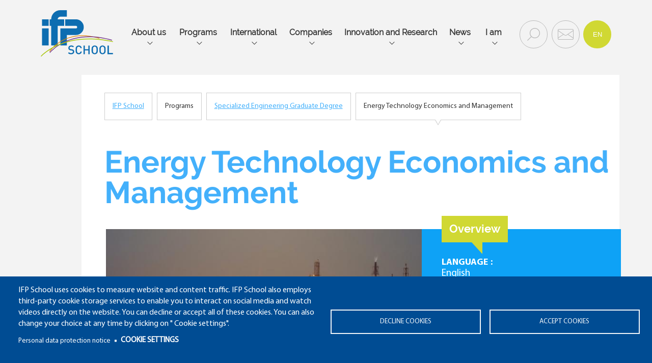

--- FILE ---
content_type: text/html; charset=UTF-8
request_url: https://www.ifp-school.com/en/training/specialized-engineering-graduate-degree/energy-technology-economics-and-management
body_size: 19922
content:
<!DOCTYPE html>
<html  lang="en" dir="ltr" prefix="content: http://purl.org/rss/1.0/modules/content/  dc: http://purl.org/dc/terms/  foaf: http://xmlns.com/foaf/0.1/  og: http://ogp.me/ns#  rdfs: http://www.w3.org/2000/01/rdf-schema#  schema: http://schema.org/  sioc: http://rdfs.org/sioc/ns#  sioct: http://rdfs.org/sioc/types#  skos: http://www.w3.org/2004/02/skos/core#  xsd: http://www.w3.org/2001/XMLSchema# ">
  <head>
    <meta charset="utf-8" />
<script>var _mtm = window._mtm = window._mtm || [];
             _mtm.push({'mtm.startTime': (new Date().getTime()), 'event': 'mtm.Start'});
             (function() {
                var d=document, g=d.createElement('script'), s=d.getElementsByTagName('script')[0];
                g.async=true; g.src='https://matomo-ifpen.preprod-digiwin.xsalto.com/js/container_EtaFH11j.js'; s.parentNode.insertBefore(g,s);
             })();</script>
<script async src="https://www.googletagmanager.com/gtag/js?id=UA-42162741-2" type="text/plain" id="cookies_ga_google_analytics_tracking_file" data-cookieconsent="analytics"></script>
<script>window.dataLayer = window.dataLayer || [];function gtag(){dataLayer.push(arguments)};gtag("js", new Date());gtag("set", "developer_id.dMDhkMT", true);gtag("config", "UA-42162741-2", {"groups":"default","anonymize_ip":true,"page_placeholder":"PLACEHOLDER_page_path","allow_ad_personalization_signals":false});</script>
<style>/* @see https://github.com/aFarkas/lazysizes#broken-image-symbol */.js img.lazyload:not([src]) { visibility: hidden; }/* @see https://github.com/aFarkas/lazysizes#automatically-setting-the-sizes-attribute */.js img.lazyloaded[data-sizes=auto] { display: block; width: 100%; }</style>
<meta name="description" content="The world of energy is rapidly changing, seeking for substitutes for oil and gas resources. This transition requires skillful and versatile people, able to tackle the economic and financial challenges taking into account the technical requirements of a highly innovative sector." />
<link rel="canonical" href="https://www.ifp-school.com/en/training/specialized-engineering-graduate-degree/energy-technology-economics-and-management" />
<meta name="robots" content="index" />
<meta name="Generator" content="Drupal 10 (https://www.drupal.org)" />
<meta name="MobileOptimized" content="width" />
<meta name="HandheldFriendly" content="true" />
<meta name="viewport" content="width=device-width, initial-scale=1.0" />
<style>div#sliding-popup, div#sliding-popup .eu-cookie-withdraw-banner, .eu-cookie-withdraw-tab {background: #0779bf} div#sliding-popup.eu-cookie-withdraw-wrapper { background: transparent; } #sliding-popup h1, #sliding-popup h2, #sliding-popup h3, #sliding-popup p, #sliding-popup label, #sliding-popup div, .eu-cookie-compliance-more-button, .eu-cookie-compliance-secondary-button, .eu-cookie-withdraw-tab { color: #ffffff;} .eu-cookie-withdraw-tab { border-color: #ffffff;}</style>
<link rel="icon" href="/sites/default/files/favicon_0.ico" type="image/vnd.microsoft.icon" />
<link rel="alternate" hreflang="fr" href="https://www.ifp-school.com/formation/diplome-dingenieur-specialise-disdesa/energy-technology-economics-and-management" />
<link rel="alternate" hreflang="en" href="https://www.ifp-school.com/en/training/specialized-engineering-graduate-degree/energy-technology-economics-and-management" />
<script src="/sites/default/files/google_tag/ifp_school/google_tag.script.js?t9cup5" defer></script>

    <title>Energy Technology Economics and Management | IFP School</title>
    <link rel="stylesheet" media="all" href="/sites/default/files/css/css_LKXm8e1b9V7eje-g68tSNudYrP5kVTmxzwrVdwEZx1o.css?delta=0&amp;language=en&amp;theme=customtheme&amp;include=[base64]" />
<link rel="stylesheet" media="all" href="/sites/default/files/css/css_BhMWtwr85nPIG3B5eHSUgSPveoH8mVK9J4MvwQRiBb0.css?delta=1&amp;language=en&amp;theme=customtheme&amp;include=[base64]" />
<link rel="stylesheet" media="print" href="/sites/default/files/css/css_nyNMroL9yKMApOoCe1zZbHfpUeT94PFEzZmD9LSzRw0.css?delta=2&amp;language=en&amp;theme=customtheme&amp;include=[base64]" />
<link rel="stylesheet" media="all" href="/sites/default/files/css/css_tXRm-ZT8uzMt8e5zTzpYOekIY5hLDhs6uR_6v21J79c.css?delta=3&amp;language=en&amp;theme=customtheme&amp;include=[base64]" />
<link rel="stylesheet" media="all" href="/sites/default/files/css/css_Xn4jXwA33VMrDk29UCzxHtZJW1JAFPUiZuCNSimNvHA.css?delta=4&amp;language=en&amp;theme=customtheme&amp;include=[base64]" />

    
  </head>
  <body class="layout-no-sidebars user-logged-out path-node page-node-type-formation gabPageEditoriale gabPageFille">
    <a href="#main-content" class="visually-hidden focusable skip-link">
      Skip to main content
    </a>
    <noscript><iframe src="https://www.googletagmanager.com/ns.html?id=GTM-NSB987N" height="0" width="0" style="display:none;visibility:hidden"></iframe></noscript>
      <div class="dialog-off-canvas-main-canvas" data-off-canvas-main-canvas>
    <!-- HEADER -->
<header>
  <div>
      <!-- TOPBAR -->
      <div class="topbar">
          <!-- COL GAUCHE -->
          <div class="colGauche">  <div class="region region-headercolgauche">
    <div id="block-sitebranding" class="clearfix site-branding block block-system block-system-branding-block">
  
    
        <a href="/en" rel="home" class="site-branding__logo">
      <img src="/sites/default/themes/customtheme/logo.svg" alt="Home" />
    </a>
    </div>

  </div>
</div>
          <!-- //COL GAUCHE-->

          <!-- COL MILIEU -->
          <div class="colMilieu">  <div class="region region-headercolmilieu">
    
<nav role="navigation" aria-labelledby="block-customtheme-main-menu-menu" id="block-customtheme-main-menu" class="block block-menu navigation menu--main">
            
  <h2 class="visually-hidden" id="block-customtheme-main-menu-menu">Main navigation</h2>
  

        <div class="content">
            <div class="menu-toggle-target menu-toggle-target-show" id="show-block-customtheme-main-menu"></div>
      <div class="menu-toggle-target" id="hide-block-customtheme-main-menu"></div>
      <a class="menu-toggle" href="#show-block-customtheme-main-menu">Show &mdash; Main navigation</a>
      <a class="menu-toggle menu-toggle--hide" href="#hide-block-customtheme-main-menu">Hide &mdash; Main navigation</a>
      


            <ul block="block-customtheme-main-menu" class="clearfix main-nav">
                                                                <li class="top-level-link">
                <span>About us</span>
                                                              <div class="sub-menu-block">
            <ul class="sub-menu-lists">
                                                <li>
                <a href="/en/about-us/who-are-we" data-drupal-link-system-path="node/163">Who Are We?</a>
                                                                <ul class="sub-menu-level-2">
                                                <li>
                <a href="/en/about-us/who-are-we/mission-and-values" data-drupal-link-system-path="node/162">Mission and Values</a>
                            </li>
                                <li>
                <a href="/en/about-us/who-are-we/governance" data-drupal-link-system-path="node/165">Governance</a>
                            </li>
                                <li>
                <a href="/en/about-us/who-are-we/equality-between-women-men" data-drupal-link-system-path="node/1906">Equality between Women &amp; Men</a>
                            </li>
                                <li>
                <a href="/en/liste-temoignages" title="Personal experiences" data-drupal-link-system-path="liste-temoignages">Personal experiences</a>
                            </li>
                                <li>
                <a href="/en/about-us/who-are-we/history" data-drupal-link-system-path="node/164">History</a>
                            </li>
            </ul>
            
                            </li>
                                <li>
                <span>Why Choose our School?</span>
                                                                <ul class="sub-menu-level-2">
                                                <li>
                <a href="/en/about-us/why-choose-our-school/making-success-energy-transition-ifp-schools-strengths" data-drupal-link-system-path="node/170">Making a success of the energy transition: IFP School&#039;s strengths</a>
                            </li>
                                <li>
                <a href="/en/about-us/why-choose-our-school/hydrogen-skills" data-drupal-link-system-path="node/1564">Hydrogen skills</a>
                            </li>
                                <li>
                <a href="/en/node/1815" data-drupal-link-system-path="node/1815">Centre de formation des apprentis (CFA) IFP School</a>
                            </li>
                                <li>
                <a href="/en/about-us/why-choose-our-school/making-professionals" data-drupal-link-system-path="node/171">Making Professionals</a>
                            </li>
                                <li>
                <a href="/en/about-us/why-choose-our-school/open-day" data-drupal-link-system-path="node/1819">Open Day</a>
                            </li>
                                <li>
                <a href="/en/about-us/why-choose-our-school/webinar-mastere-specialise" data-drupal-link-system-path="node/2103">Webinar Mastère Spécialisé</a>
                            </li>
            </ul>
            
                            </li>
                                <li>
                <span>Welcome to the campus</span>
                                                                <ul class="sub-menu-level-2">
                                                <li>
                <a href="/en/about-us/welcome-campus/access-campus" data-drupal-link-system-path="node/176">Access to the campus</a>
                            </li>
                                <li>
                <a href="/en/about-us/welcome-campus/accomodation-and-budget" data-drupal-link-system-path="node/177">Accomodation and Budget</a>
                            </li>
                                <li>
                <a href="/en/about-us/welcome-campus/ifp-school-handi-friendly" data-drupal-link-system-path="node/1531">IFP School is handi-friendly</a>
                            </li>
                                <li>
                <a href="/en/about-us/welcome-campus/sustainable-campus-initiative" data-drupal-link-system-path="node/178">Sustainable Campus Initiative</a>
                            </li>
                                <li>
                <a href="/en/about-us/welcome-campus/school-life" data-drupal-link-system-path="node/179">School Life</a>
                            </li>
                                <li>
                <a href="/en/about-us/welcome-campus/valorization-student-engagement" data-drupal-link-system-path="node/1614">Valorization of student engagement</a>
                            </li>
            </ul>
            
                            </li>
                                <li>
                <span>Partners</span>
                                                                <ul class="sub-menu-level-2">
                                                <li>
                <a href="/en/about-us/partners/partner-companies-event" data-drupal-link-system-path="node/180">Partner Companies Event</a>
                            </li>
                                <li>
                <a href="/en/partenaires/liste?type=5" data-drupal-link-query="{&quot;type&quot;:&quot;5&quot;}" data-drupal-link-system-path="partenaires/liste">Academic Partners</a>
                            </li>
                                <li>
                <a href="/en/partenaires/liste?type=6" data-drupal-link-query="{&quot;type&quot;:&quot;6&quot;}" data-drupal-link-system-path="partenaires/liste">Industrial Partners</a>
                            </li>
                                <li>
                <a href="/en/companies/becoming-industrial-partner" data-drupal-link-system-path="node/224">Becoming an Industrial Partner</a>
                            </li>
            </ul>
            
                            </li>
                                <li>
                <a href="https://alumni.ifp-school.com/fr/">Alumni Association</a>
                            </li>
                                <li>
                <a href="/en/about-us/ifp-school-voices" data-drupal-link-system-path="node/992">IFP School Voices</a>
                            </li>
            </ul>
            </div>
           
                            </li>
                                                            <li class="flex-co top-level-link">
                <span>Programs</span>
                                                              <div class="sub-menu-block">
            <ul class="sub-menu-lists">
                                                <li>
                <span>Training fields and Faculty</span>
                                                                <ul class="sub-menu-level-2">
                                                <li>
                <a href="/en/programs/training-fields-and-faculty/training-fields" data-drupal-link-system-path="node/172">Training Fields</a>
                            </li>
                                <li>
                <a href="/en/programs/training-fields-and-faculty/powertrains-and-sustainable-mobility" data-drupal-link-system-path="node/215">Powertrains and Sustainable Mobility</a>
                            </li>
                                <li>
                <a href="/en/programs/training-fields-and-faculty/energy-economics-and-management" data-drupal-link-system-path="node/216">Energy Economics and Management</a>
                            </li>
                                <li>
                <a href="/en/programs/training-fields-and-faculty/processes-energy-and-chemicals" data-drupal-link-system-path="node/217">Processes for Energy and Chemicals</a>
                            </li>
                                <li>
                <a href="/en/programs/training-fields-and-faculty/georesources-and-energy" data-drupal-link-system-path="node/218">Georesources and Energy</a>
                            </li>
            </ul>
            
                            </li>
                                <li>
                <a href="/en/programs/specialized-engineering-graduate-degree-0" data-drupal-link-system-path="node/1782">Specialized Engineering Graduate Degree</a>
                                                                <ul class="sub-menu-level-2">
                                                <li>
                <a href="/en/training/specialized-engineering-graduate-degree/energy-and-powertrains" data-drupal-link-system-path="node/183">Energy and Powertrains</a>
                            </li>
                                <li>
                <a href="/en/training/specialized-engineering-graduate-degree/powertrain-engineering" data-drupal-link-system-path="node/101">Powertrain Engineering</a>
                            </li>
                                <li>
                <a href="/en/training/specialized-engineering-graduate-degree/energy-and-products" data-drupal-link-system-path="node/184">Energy and Products</a>
                            </li>
                                <li>
                <a href="/en/training/specialized-engineering-graduate-degree/electricity-management-and-digital" data-drupal-link-system-path="node/1982">Electricity Management and Digital</a>
                            </li>
                                <li>
                <a href="/en/training/specialized-engineering-graduate-degree/energy-and-markets" data-drupal-link-system-path="node/185">Energy and Markets</a>
                            </li>
                                <li>
                <a href="/en/training/specialized-engineering-graduate-degree/energy-technology-economics-and-management" data-drupal-link-system-path="node/186" class="is-active" aria-current="page">Energy Technology Economics and Management</a>
                            </li>
                                <li>
                <a href="/en/training/specialized-engineering-graduate-degree/energy-and-processes" data-drupal-link-system-path="node/187">Energy and Processes</a>
                            </li>
                                <li>
                <a href="/en/training/specialized-engineering-graduate-degree/processes-and-polymers" data-drupal-link-system-path="node/188">Processes and Polymers</a>
                            </li>
                                <li>
                <a href="/en/training/specialized-engineering-graduate-degree/subsurface-technologies-sustainable-energies" data-drupal-link-system-path="node/1961">Subsurface Technologies for Sustainable Energies</a>
                            </li>
                                <li>
                <a href="/en/training/specialized-engineering-graduate-degree/petroleum-engineering-and-project-development" data-drupal-link-system-path="node/191">Petroleum Engineering and Project Development</a>
                            </li>
                                <li>
                <a href="/en/training/specialized-engineering-graduate-degree/offshore-wind-project-development" data-drupal-link-system-path="node/1962">Offshore Wind Project Development</a>
                            </li>
            </ul>
            
                            </li>
                                <li>
                <span>Terms and conditions: admission/program schedule/apprenticeship</span>
                                                                <ul class="sub-menu-level-2">
                                                <li>
                <a href="/en/programs/terms-and-conditions-admissionprogram-scheduleapprenticeship/application-procedure" data-drupal-link-system-path="node/193">Application Procedure</a>
                            </li>
                                <li>
                <a href="/en/programs/terms-and-conditions-admissionprogram-scheduleapprenticeship/program-schedule" data-drupal-link-system-path="node/330">Program schedule</a>
                            </li>
                                <li>
                <a href="/en/programs/terms-and-conditions-admissionprogram-scheduleapprenticeship/apprenticeship" data-drupal-link-system-path="node/208">Apprenticeship</a>
                            </li>
                                <li>
                <a href="https://application.ifp-school.com/en/2/candidates/sign_in">Submit your application</a>
                            </li>
            </ul>
            
                            </li>
                                <li>
                <a href="/en/programs/advanced-master-degrees-mastere-specialise" data-drupal-link-system-path="node/194">Advanced-master degrees - Mastère Spécialisé</a>
                                                                <ul class="sub-menu-level-2">
                                                <li>
                <a href="/en/training/advanced-master-degrees-mastere-specialise/hydrogen-project-and-engineering" title="Hydrogen Project and Engineering" data-drupal-link-system-path="node/1837">Hydrogen Project and Engineering</a>
                            </li>
                                <li>
                <a href="/en/training/advanced-master-degrees-mastere-specialise/geo-data-management-energy-mix" data-drupal-link-system-path="node/1548">Geo Data Management for Energy Mix</a>
                            </li>
                                <li>
                <a href="/en/training/advanced-master-degrees-mastere-specialise/management-de-lenergie-et-du-carbone-dans" data-drupal-link-system-path="node/1973">Management de l’énergie et du carbone dans l’entreprise</a>
                            </li>
            </ul>
            
                            </li>
                                <li>
                <a href="/en/programs/executive-master-management-energy" title="Executive Master of Management in Energy" data-drupal-link-system-path="node/197">Executive Master of Management in Energy</a>
                            </li>
                                <li>
                <a href="/en/programs/masters" data-drupal-link-system-path="node/198">Masters</a>
                                                                <ul class="sub-menu-level-2">
                                                <li>
                <a href="/en/programs/masters/electrification-automotive-propulsion" data-drupal-link-system-path="node/199">Electrification of Automotive Propulsion</a>
                            </li>
                                <li>
                <a href="/en/programs/masters/environmental-energy-and-transport-economics" data-drupal-link-system-path="node/200">Environmental, Energy and Transport Economics</a>
                            </li>
                                <li>
                <a href="/en/programs/masters/catalysis-and-processes" data-drupal-link-system-path="node/201">Catalysis and Processes</a>
                            </li>
                                <li>
                <a href="/en/programs/masters/geosciences-energy-system-transition" data-drupal-link-system-path="node/1624">Geosciences for the energy system transition</a>
                            </li>
            </ul>
            
                            </li>
                                <li>
                <a href="/en/programs/doctoral-theses" data-drupal-link-system-path="node/203">Doctoral Theses</a>
                            </li>
                                <li>
                <a href="/en/programs/mooc" data-drupal-link-system-path="node/206">MOOC</a>
                            </li>
                                <li>
                <a href="/en/programs/professional-training" title="Professional training" data-drupal-link-system-path="node/207">Professional Training</a>
                                                                <ul class="sub-menu-level-2">
                                                <li>
                <a href="/en/programs/professional-training/accreditation-prior-experience-and-learning-vae" data-drupal-link-system-path="node/1563">Accreditation of prior experience and learning (VAE)</a>
                            </li>
            </ul>
            
                            </li>
            </ul>
            </div>
           
                            </li>
                                                            <li class="top-level-link">
                <span>International</span>
                                                              <div class="sub-menu-block">
            <ul class="sub-menu-lists">
                                                <li>
                <a href="/en/about-us/welcome-campus/international-students" data-drupal-link-system-path="node/329">International Students</a>
                                                                <ul class="sub-menu-level-2">
                                                <li>
                <a href="/en/programs/terms-and-conditions-admissionprogram-scheduleapprenticeship/application-procedure" data-drupal-link-system-path="node/193">Application Procedure</a>
                            </li>
            </ul>
            
                            </li>
                                <li>
                <a href="/en/international/international-partnerships" data-drupal-link-system-path="node/221">International Partnerships</a>
                            </li>
                                <li>
                <a href="/en/international/international-development-strategy" data-drupal-link-system-path="node/222">International Development Strategy</a>
                            </li>
            </ul>
            </div>
           
                            </li>
                                                            <li class="top-level-link">
                <span>Companies</span>
                                                              <div class="sub-menu-block">
            <ul class="sub-menu-lists">
                                                <li>
                <a href="/en/companies/becoming-industrial-partner" data-drupal-link-system-path="node/224">Becoming an Industrial Partner</a>
                                                                <ul class="sub-menu-level-2">
                                                <li>
                <a href="/en/companies/becoming-industrial-partner/solde-de-la-taxe-dapprentissage" data-drupal-link-system-path="node/1894">Solde de la taxe d&#039;apprentissage</a>
                            </li>
            </ul>
            
                            </li>
                                <li>
                <a href="/en/companies/supporting-students" data-drupal-link-system-path="node/225">Supporting Students</a>
                            </li>
                                <li>
                <a href="/en/companies/offers-our-partners" data-drupal-link-system-path="node/226">Offers from our partners</a>
                                                                <ul class="sub-menu-level-2">
                                                <li>
                <a href="/en/offers-for-specialized-engineering-programs" data-drupal-link-system-path="offres-programmes-ingenieur-specialise">Offers for Specialized Engineering programs</a>
                            </li>
                                <li>
                <a href="https://www.ifp-school.com/en/offers-for-masters-programs">Offers Advanced-master degrees - Mastère Spécialisé</a>
                            </li>
                                <li>
                <a href="/en/companies/offers-our-partners/job-offers" data-drupal-link-system-path="node/1565">Job offers</a>
                            </li>
            </ul>
            
                            </li>
                                <li>
                <a href="/en/companies/students-awarded-professionals" data-drupal-link-system-path="node/227">Students Awarded by Professionals</a>
                            </li>
            </ul>
            </div>
           
                            </li>
                                                            <li class="top-level-link">
                <span>Innovation and Research</span>
                                                              <div class="sub-menu-block">
            <ul class="sub-menu-lists">
                                                <li>
                <a href="/en/innovation-and-research/ties-research" data-drupal-link-system-path="node/228">Ties with Research</a>
                                                                <ul class="sub-menu-level-2">
                                                <li>
                <a href="/en/innovation-and-research/ties-research/accreditations-supervise-doctoral-research" title="Rubrique Habilitations à diriger des recherches" data-drupal-link-system-path="node/1214">Accreditations to supervise doctoral research</a>
                            </li>
            </ul>
            
                            </li>
                                <li>
                <a href="/en/innovation-and-research/teaching-and-research-chairs" data-drupal-link-system-path="node/229">Teaching and Research Chairs</a>
                                                                <ul class="sub-menu-level-2">
                                                <li>
                <a href="/en/innovation-and-research/teaching-and-research-chairs/carma-chair" title="Section on the CarMa Chair" data-drupal-link-system-path="node/783">CarMa Chair</a>
                            </li>
                                <li>
                <a href="/en/innovation-and-research/teaching-and-research-chairs/ecav-chair" title="Rubrique de la Chaire ECAV" data-drupal-link-system-path="node/1026">ECAV Chair</a>
                            </li>
                                <li>
                <a href="/en/innovation-and-research/teaching-and-research-chairs/etd-chair" title="Section of the ETD Chair" data-drupal-link-system-path="node/1051">ETD Chair</a>
                            </li>
                                <li>
                <a href="/en/innovation-and-research/teaching-and-research-chairs/elether-chair" title="Section of the EleTher Chair" data-drupal-link-system-path="node/1152">EleTher Chair</a>
                            </li>
            </ul>
            
                            </li>
                                <li>
                <a href="/en/innovation-and-research/lab-enov" title="Rubrique du Lab e·nov" data-drupal-link-system-path="node/1163">Lab e·nov</a>
                            </li>
                                <li>
                <a href="/en/innovation-and-research/broad-resources" data-drupal-link-system-path="node/548">Broad Resources</a>
                            </li>
            </ul>
            </div>
           
                            </li>
                                                            <li class="top-level-link">
                <span>News</span>
                                                              <div class="sub-menu-block">
            <ul class="sub-menu-lists">
                                                <li>
                <a href="/en/agenda" data-drupal-link-system-path="agenda">Events</a>
                            </li>
                                <li>
                <a href="/en/news/newsletter" data-drupal-link-system-path="node/291">Newsletter</a>
                            </li>
                                <li>
                <a href="/en/toute-l-actu" data-drupal-link-system-path="toute-l-actu">In the News</a>
                            </li>
                                <li>
                <a href="/en/faq" title="Frequently asked questions" data-drupal-link-system-path="faq">FAQ</a>
                            </li>
            </ul>
            </div>
           
                            </li>
                                                            <li class="top-level-link">
                <span class="je-suis">I am</span>
                                                              <div class="sub-menu-block">
            <ul class="sub-menu-lists">
                                                <li>
                <a href="/en/i-am/student" data-drupal-link-system-path="node/257">a Student</a>
                            </li>
                                <li>
                <a href="/en/i-am/alumnus-ifp-school" data-drupal-link-system-path="node/259">an Alumnus of IFP School</a>
                            </li>
                                <li>
                <a href="/en/i-am/company" data-drupal-link-system-path="node/258">a Company</a>
                            </li>
                                <li>
                <a href="/en/i-am/journalist" data-drupal-link-system-path="node/260">a Journalist</a>
                            </li>
            </ul>
            </div>
           
                            </li>
            </ul>
            


    </div>
  </nav>
<div class="search-block-form block block-search container-inline" data-drupal-selector="search-block-form" id="block-customtheme-search" role="search">
  
      <h2>Search</h2>
    
      <div class="content container-inline">
      <form block="block-customtheme-search" action="/en/search/node" method="get" id="search-block-form" accept-charset="UTF-8" class="search-form search-block-form">
  <div class="js-form-item form-item js-form-type-search form-type-search js-form-item-keys form-item-keys form-no-label">
      <label for="edit-keys" class="visually-hidden">Search</label>
        <input title="Enter the terms you wish to search for." data-drupal-selector="edit-keys" type="search" id="edit-keys" name="keys" value="" size="15" maxlength="128" class="form-search" />

        </div>
<div data-drupal-selector="edit-actions" class="form-actions js-form-wrapper form-wrapper" id="edit-actions"><input class="search-form__submit button js-form-submit form-submit" data-drupal-selector="edit-submit" type="submit" id="edit-submit" value="Search" />
</div>

</form>

    </div>
  </div>

  </div>
</div>
          <!-- //COL GAUCHE-->

          <!-- COL DROITE -->
          <div class="colDroite">  <div class="region region-headercoldroite">
    
<nav role="navigation" aria-labelledby="block-rechercheretcontact-menu" id="block-rechercheretcontact" class="block block-menu navigation menu--rechercher-et-contact">
            
  <h2 class="visually-hidden" id="block-rechercheretcontact-menu">Rechercher et contact</h2>
  

        <div class="content">
            <div class="menu-toggle-target menu-toggle-target-show" id="show-block-rechercheretcontact"></div>
      <div class="menu-toggle-target" id="hide-block-rechercheretcontact"></div>
      <a class="menu-toggle" href="#show-block-rechercheretcontact">Show &mdash; Rechercher et contact</a>
      <a class="menu-toggle menu-toggle--hide" href="#hide-block-rechercheretcontact">Hide &mdash; Rechercher et contact</a>
      
              <ul block="block-rechercheretcontact" class="clearfix menu">
                    <li class="menu-item">
        <span>Recherche</span>
              </li>
                <li class="menu-item">
        <a href="/en/form/contact" data-drupal-link-system-path="webform/contact">Contact</a>
              </li>
        </ul>
  


    </div>
  </nav>
<div class="language-switcher-language-url block block-language block-language-blocklanguage-interface" id="block-selecteurdelangue" role="navigation">
  
    
      <div class="content">
      <ul block="block-selecteurdelangue" class="links"><li hreflang="fr" data-drupal-link-system-path="node/186" class="fr"><a href="/formation/diplome-dingenieur-specialise-disdesa/energy-technology-economics-and-management" class="language-link" hreflang="fr" data-drupal-link-system-path="node/186">fr</a></li><li hreflang="en" data-drupal-link-system-path="node/186" class="en is-active" aria-current="page"><a href="/en/training/specialized-engineering-graduate-degree/energy-technology-economics-and-management" class="language-link is-active" hreflang="en" data-drupal-link-system-path="node/186" aria-current="page">en</a></li></ul>
    </div>
  </div>

<nav role="navigation" aria-labelledby="block-controles-menu" id="block-controles" class="block block-menu navigation menu--controles">
            
  <h2 class="visually-hidden" id="block-controles-menu">Contrôles</h2>
  

        <div class="content">
            <div class="menu-toggle-target menu-toggle-target-show" id="show-block-controles"></div>
      <div class="menu-toggle-target" id="hide-block-controles"></div>
      <a class="menu-toggle" href="#show-block-controles">Show &mdash; Contrôles</a>
      <a class="menu-toggle menu-toggle--hide" href="#hide-block-controles">Hide &mdash; Contrôles</a>
      
              <ul block="block-controles" class="clearfix menu">
                    <li class="menu-item">
        <span class="btnOngletPrev js-menu-back">Retour</span>
              </li>
        </ul>
  


    </div>
  </nav>

<nav role="navigation" aria-labelledby="block-mainnavigationmobile-menu" id="block-mainnavigationmobile" class="block block-menu navigation menu--main">
            
  <h2 class="visually-hidden" id="block-mainnavigationmobile-menu">Main navigation mobile</h2>
  

        <div class="content">
            <div class="menu-toggle-target menu-toggle-target-show" id="show-block-mainnavigationmobile"></div>
      <div class="menu-toggle-target" id="hide-block-mainnavigationmobile"></div>
      <a class="menu-toggle" href="#show-block-mainnavigationmobile">Show &mdash; Main navigation mobile</a>
      <a class="menu-toggle menu-toggle--hide" href="#hide-block-mainnavigationmobile">Hide &mdash; Main navigation mobile</a>
      
<div class="menu-mobile">
  <button type="button" name="button"><span></span></button>
  <div class="wrapMenu">
    <div class="containerMenu">
                                                      <ul block="block-mainnavigationmobile" class="clearfix menu niveau1">
                                                          <li class="menu-item menu-item--expanded">
                  <span>About us</span>                                                                                    <ul class="menu niveau2">
                                                          <li class="menu-item menu-item--expanded has-button">
                  <a href="/en/about-us/who-are-we" data-drupal-link-system-path="node/163">Who Are We?</a><button class="menu-navigation"></button>                                                                                    <ul class="menu niveau3">
                                                          <li class="menu-item">
                  <a href="/en/about-us/who-are-we/mission-and-values" data-drupal-link-system-path="node/162">Mission and Values</a>                                  </li>
                                              <li class="menu-item">
                  <a href="/en/about-us/who-are-we/governance" data-drupal-link-system-path="node/165">Governance</a>                                  </li>
                                              <li class="menu-item">
                  <a href="/en/about-us/who-are-we/equality-between-women-men" data-drupal-link-system-path="node/1906">Equality between Women &amp; Men</a>                                  </li>
                                              <li class="menu-item">
                  <a href="/en/liste-temoignages" title="Personal experiences" data-drupal-link-system-path="liste-temoignages">Personal experiences</a>                                  </li>
                                              <li class="menu-item">
                  <a href="/en/about-us/who-are-we/history" data-drupal-link-system-path="node/164">History</a>                                  </li>
                            </ul>
                  
                                  </li>
                                              <li class="menu-item menu-item--expanded has-button">
                  <span>Why Choose our School?</span><button class="menu-navigation"></button>                                                                                    <ul class="menu niveau3">
                                                          <li class="menu-item">
                  <a href="/en/about-us/why-choose-our-school/making-success-energy-transition-ifp-schools-strengths" data-drupal-link-system-path="node/170">Making a success of the energy transition: IFP School&#039;s strengths</a>                                  </li>
                                              <li class="menu-item">
                  <a href="/en/about-us/why-choose-our-school/hydrogen-skills" data-drupal-link-system-path="node/1564">Hydrogen skills</a>                                  </li>
                                              <li class="menu-item">
                  <a href="/en/node/1815" data-drupal-link-system-path="node/1815">Centre de formation des apprentis (CFA) IFP School</a>                                  </li>
                                              <li class="menu-item">
                  <a href="/en/about-us/why-choose-our-school/making-professionals" data-drupal-link-system-path="node/171">Making Professionals</a>                                  </li>
                                              <li class="menu-item">
                  <a href="/en/about-us/why-choose-our-school/open-day" data-drupal-link-system-path="node/1819">Open Day</a>                                  </li>
                                              <li class="menu-item">
                  <a href="/en/about-us/why-choose-our-school/webinar-mastere-specialise" data-drupal-link-system-path="node/2103">Webinar Mastère Spécialisé</a>                                  </li>
                            </ul>
                  
                                  </li>
                                              <li class="menu-item menu-item--expanded has-button">
                  <span>Welcome to the campus</span><button class="menu-navigation"></button>                                                                                    <ul class="menu niveau3">
                                                          <li class="menu-item">
                  <a href="/en/about-us/welcome-campus/access-campus" data-drupal-link-system-path="node/176">Access to the campus</a>                                  </li>
                                              <li class="menu-item">
                  <a href="/en/about-us/welcome-campus/accomodation-and-budget" data-drupal-link-system-path="node/177">Accomodation and Budget</a>                                  </li>
                                              <li class="menu-item">
                  <a href="/en/about-us/welcome-campus/ifp-school-handi-friendly" data-drupal-link-system-path="node/1531">IFP School is handi-friendly</a>                                  </li>
                                              <li class="menu-item">
                  <a href="/en/about-us/welcome-campus/sustainable-campus-initiative" data-drupal-link-system-path="node/178">Sustainable Campus Initiative</a>                                  </li>
                                              <li class="menu-item">
                  <a href="/en/about-us/welcome-campus/school-life" data-drupal-link-system-path="node/179">School Life</a>                                  </li>
                                              <li class="menu-item">
                  <a href="/en/about-us/welcome-campus/valorization-student-engagement" data-drupal-link-system-path="node/1614">Valorization of student engagement</a>                                  </li>
                            </ul>
                  
                                  </li>
                                              <li class="menu-item menu-item--expanded has-button">
                  <span>Partners</span><button class="menu-navigation"></button>                                                                                    <ul class="menu niveau3">
                                                          <li class="menu-item">
                  <a href="/en/about-us/partners/partner-companies-event" data-drupal-link-system-path="node/180">Partner Companies Event</a>                                  </li>
                                              <li class="menu-item">
                  <a href="/en/partenaires/liste?type=5" data-drupal-link-query="{&quot;type&quot;:&quot;5&quot;}" data-drupal-link-system-path="partenaires/liste">Academic Partners</a>                                  </li>
                                              <li class="menu-item">
                  <a href="/en/partenaires/liste?type=6" data-drupal-link-query="{&quot;type&quot;:&quot;6&quot;}" data-drupal-link-system-path="partenaires/liste">Industrial Partners</a>                                  </li>
                                              <li class="menu-item">
                  <a href="/en/companies/becoming-industrial-partner" data-drupal-link-system-path="node/224">Becoming an Industrial Partner</a>                                  </li>
                            </ul>
                  
                                  </li>
                                              <li class="menu-item">
                  <a href="https://alumni.ifp-school.com/fr/">Alumni Association</a>                                  </li>
                                              <li class="menu-item">
                  <a href="/en/about-us/ifp-school-voices" data-drupal-link-system-path="node/992">IFP School Voices</a>                                  </li>
                            </ul>
                  
                                  </li>
                                              <li class="flex-co menu-item menu-item--expanded menu-item--active-trail">
                  <span>Programs</span>                                                                                    <ul class="menu niveau2">
                                                          <li class="menu-item menu-item--expanded has-button">
                  <span>Training fields and Faculty</span><button class="menu-navigation"></button>                                                                                    <ul class="menu niveau3">
                                                          <li class="menu-item">
                  <a href="/en/programs/training-fields-and-faculty/training-fields" data-drupal-link-system-path="node/172">Training Fields</a>                                  </li>
                                              <li class="menu-item">
                  <a href="/en/programs/training-fields-and-faculty/powertrains-and-sustainable-mobility" data-drupal-link-system-path="node/215">Powertrains and Sustainable Mobility</a>                                  </li>
                                              <li class="menu-item">
                  <a href="/en/programs/training-fields-and-faculty/energy-economics-and-management" data-drupal-link-system-path="node/216">Energy Economics and Management</a>                                  </li>
                                              <li class="menu-item">
                  <a href="/en/programs/training-fields-and-faculty/processes-energy-and-chemicals" data-drupal-link-system-path="node/217">Processes for Energy and Chemicals</a>                                  </li>
                                              <li class="menu-item">
                  <a href="/en/programs/training-fields-and-faculty/georesources-and-energy" data-drupal-link-system-path="node/218">Georesources and Energy</a>                                  </li>
                            </ul>
                  
                                  </li>
                                              <li class="menu-item menu-item--expanded menu-item--active-trail has-button">
                  <a href="/en/programs/specialized-engineering-graduate-degree-0" data-drupal-link-system-path="node/1782">Specialized Engineering Graduate Degree</a><button class="menu-navigation"></button>                                                                                    <ul class="menu niveau3">
                                                          <li class="menu-item">
                  <a href="/en/training/specialized-engineering-graduate-degree/energy-and-powertrains" data-drupal-link-system-path="node/183">Energy and Powertrains</a>                                  </li>
                                              <li class="menu-item">
                  <a href="/en/training/specialized-engineering-graduate-degree/powertrain-engineering" data-drupal-link-system-path="node/101">Powertrain Engineering</a>                                  </li>
                                              <li class="menu-item">
                  <a href="/en/training/specialized-engineering-graduate-degree/energy-and-products" data-drupal-link-system-path="node/184">Energy and Products</a>                                  </li>
                                              <li class="menu-item">
                  <a href="/en/training/specialized-engineering-graduate-degree/electricity-management-and-digital" data-drupal-link-system-path="node/1982">Electricity Management and Digital</a>                                  </li>
                                              <li class="menu-item">
                  <a href="/en/training/specialized-engineering-graduate-degree/energy-and-markets" data-drupal-link-system-path="node/185">Energy and Markets</a>                                  </li>
                                              <li class="menu-item menu-item--active-trail">
                  <a href="/en/training/specialized-engineering-graduate-degree/energy-technology-economics-and-management" data-drupal-link-system-path="node/186" class="is-active" aria-current="page">Energy Technology Economics and Management</a>                                  </li>
                                              <li class="menu-item">
                  <a href="/en/training/specialized-engineering-graduate-degree/energy-and-processes" data-drupal-link-system-path="node/187">Energy and Processes</a>                                  </li>
                                              <li class="menu-item">
                  <a href="/en/training/specialized-engineering-graduate-degree/processes-and-polymers" data-drupal-link-system-path="node/188">Processes and Polymers</a>                                  </li>
                                              <li class="menu-item">
                  <a href="/en/training/specialized-engineering-graduate-degree/subsurface-technologies-sustainable-energies" data-drupal-link-system-path="node/1961">Subsurface Technologies for Sustainable Energies</a>                                  </li>
                                              <li class="menu-item">
                  <a href="/en/training/specialized-engineering-graduate-degree/petroleum-engineering-and-project-development" data-drupal-link-system-path="node/191">Petroleum Engineering and Project Development</a>                                  </li>
                                              <li class="menu-item">
                  <a href="/en/training/specialized-engineering-graduate-degree/offshore-wind-project-development" data-drupal-link-system-path="node/1962">Offshore Wind Project Development</a>                                  </li>
                            </ul>
                  
                                  </li>
                                              <li class="menu-item menu-item--expanded has-button">
                  <span>Terms and conditions: admission/program schedule/apprenticeship</span><button class="menu-navigation"></button>                                                                                    <ul class="menu niveau3">
                                                          <li class="menu-item">
                  <a href="/en/programs/terms-and-conditions-admissionprogram-scheduleapprenticeship/application-procedure" data-drupal-link-system-path="node/193">Application Procedure</a>                                  </li>
                                              <li class="menu-item">
                  <a href="/en/programs/terms-and-conditions-admissionprogram-scheduleapprenticeship/program-schedule" data-drupal-link-system-path="node/330">Program schedule</a>                                  </li>
                                              <li class="menu-item">
                  <a href="/en/programs/terms-and-conditions-admissionprogram-scheduleapprenticeship/apprenticeship" data-drupal-link-system-path="node/208">Apprenticeship</a>                                  </li>
                                              <li class="menu-item">
                  <a href="https://application.ifp-school.com/en/2/candidates/sign_in">Submit your application</a>                                  </li>
                            </ul>
                  
                                  </li>
                                              <li class="menu-item menu-item--expanded has-button">
                  <a href="/en/programs/advanced-master-degrees-mastere-specialise" data-drupal-link-system-path="node/194">Advanced-master degrees - Mastère Spécialisé</a><button class="menu-navigation"></button>                                                                                    <ul class="menu niveau3">
                                                          <li class="menu-item">
                  <a href="/en/training/advanced-master-degrees-mastere-specialise/hydrogen-project-and-engineering" title="Hydrogen Project and Engineering" data-drupal-link-system-path="node/1837">Hydrogen Project and Engineering</a>                                  </li>
                                              <li class="menu-item">
                  <a href="/en/training/advanced-master-degrees-mastere-specialise/geo-data-management-energy-mix" data-drupal-link-system-path="node/1548">Geo Data Management for Energy Mix</a>                                  </li>
                                              <li class="menu-item">
                  <a href="/en/training/advanced-master-degrees-mastere-specialise/management-de-lenergie-et-du-carbone-dans" data-drupal-link-system-path="node/1973">Management de l’énergie et du carbone dans l’entreprise</a>                                  </li>
                            </ul>
                  
                                  </li>
                                              <li class="menu-item">
                  <a href="/en/programs/executive-master-management-energy" title="Executive Master of Management in Energy" data-drupal-link-system-path="node/197">Executive Master of Management in Energy</a>                                  </li>
                                              <li class="menu-item menu-item--expanded has-button">
                  <a href="/en/programs/masters" data-drupal-link-system-path="node/198">Masters</a><button class="menu-navigation"></button>                                                                                    <ul class="menu niveau3">
                                                          <li class="menu-item">
                  <a href="/en/programs/masters/electrification-automotive-propulsion" data-drupal-link-system-path="node/199">Electrification of Automotive Propulsion</a>                                  </li>
                                              <li class="menu-item">
                  <a href="/en/programs/masters/environmental-energy-and-transport-economics" data-drupal-link-system-path="node/200">Environmental, Energy and Transport Economics</a>                                  </li>
                                              <li class="menu-item">
                  <a href="/en/programs/masters/catalysis-and-processes" data-drupal-link-system-path="node/201">Catalysis and Processes</a>                                  </li>
                                              <li class="menu-item">
                  <a href="/en/programs/masters/geosciences-energy-system-transition" data-drupal-link-system-path="node/1624">Geosciences for the energy system transition</a>                                  </li>
                            </ul>
                  
                                  </li>
                                              <li class="menu-item">
                  <a href="/en/programs/doctoral-theses" data-drupal-link-system-path="node/203">Doctoral Theses</a>                                  </li>
                                              <li class="menu-item">
                  <a href="/en/programs/mooc" data-drupal-link-system-path="node/206">MOOC</a>                                  </li>
                                              <li class="menu-item menu-item--expanded has-button">
                  <a href="/en/programs/professional-training" title="Professional training" data-drupal-link-system-path="node/207">Professional Training</a><button class="menu-navigation"></button>                                                                                    <ul class="menu niveau3">
                                                          <li class="menu-item">
                  <a href="/en/programs/professional-training/accreditation-prior-experience-and-learning-vae" data-drupal-link-system-path="node/1563">Accreditation of prior experience and learning (VAE)</a>                                  </li>
                            </ul>
                  
                                  </li>
                            </ul>
                  
                                  </li>
                                              <li class="menu-item menu-item--expanded">
                  <span>International</span>                                                                                    <ul class="menu niveau2">
                                                          <li class="menu-item menu-item--expanded has-button">
                  <a href="/en/about-us/welcome-campus/international-students" data-drupal-link-system-path="node/329">International Students</a><button class="menu-navigation"></button>                                                                                    <ul class="menu niveau3">
                                                          <li class="menu-item">
                  <a href="/en/programs/terms-and-conditions-admissionprogram-scheduleapprenticeship/application-procedure" data-drupal-link-system-path="node/193">Application Procedure</a>                                  </li>
                            </ul>
                  
                                  </li>
                                              <li class="menu-item">
                  <a href="/en/international/international-partnerships" data-drupal-link-system-path="node/221">International Partnerships</a>                                  </li>
                                              <li class="menu-item">
                  <a href="/en/international/international-development-strategy" data-drupal-link-system-path="node/222">International Development Strategy</a>                                  </li>
                            </ul>
                  
                                  </li>
                                              <li class="menu-item menu-item--expanded">
                  <span>Companies</span>                                                                                    <ul class="menu niveau2">
                                                          <li class="menu-item menu-item--expanded has-button">
                  <a href="/en/companies/becoming-industrial-partner" data-drupal-link-system-path="node/224">Becoming an Industrial Partner</a><button class="menu-navigation"></button>                                                                                    <ul class="menu niveau3">
                                                          <li class="menu-item">
                  <a href="/en/companies/becoming-industrial-partner/solde-de-la-taxe-dapprentissage" data-drupal-link-system-path="node/1894">Solde de la taxe d&#039;apprentissage</a>                                  </li>
                            </ul>
                  
                                  </li>
                                              <li class="menu-item">
                  <a href="/en/companies/supporting-students" data-drupal-link-system-path="node/225">Supporting Students</a>                                  </li>
                                              <li class="menu-item menu-item--expanded has-button">
                  <a href="/en/companies/offers-our-partners" data-drupal-link-system-path="node/226">Offers from our partners</a><button class="menu-navigation"></button>                                                                                    <ul class="menu niveau3">
                                                          <li class="menu-item">
                  <a href="/en/offers-for-specialized-engineering-programs" data-drupal-link-system-path="offres-programmes-ingenieur-specialise">Offers for Specialized Engineering programs</a>                                  </li>
                                              <li class="menu-item">
                  <a href="https://www.ifp-school.com/en/offers-for-masters-programs">Offers Advanced-master degrees - Mastère Spécialisé</a>                                  </li>
                                              <li class="menu-item">
                  <a href="/en/companies/offers-our-partners/job-offers" data-drupal-link-system-path="node/1565">Job offers</a>                                  </li>
                            </ul>
                  
                                  </li>
                                              <li class="menu-item">
                  <a href="/en/companies/students-awarded-professionals" data-drupal-link-system-path="node/227">Students Awarded by Professionals</a>                                  </li>
                            </ul>
                  
                                  </li>
                                              <li class="menu-item menu-item--expanded">
                  <span>Innovation and Research</span>                                                                                    <ul class="menu niveau2">
                                                          <li class="menu-item menu-item--expanded has-button">
                  <a href="/en/innovation-and-research/ties-research" data-drupal-link-system-path="node/228">Ties with Research</a><button class="menu-navigation"></button>                                                                                    <ul class="menu niveau3">
                                                          <li class="menu-item">
                  <a href="/en/innovation-and-research/ties-research/accreditations-supervise-doctoral-research" title="Rubrique Habilitations à diriger des recherches" data-drupal-link-system-path="node/1214">Accreditations to supervise doctoral research</a>                                  </li>
                            </ul>
                  
                                  </li>
                                              <li class="menu-item menu-item--expanded has-button">
                  <a href="/en/innovation-and-research/teaching-and-research-chairs" data-drupal-link-system-path="node/229">Teaching and Research Chairs</a><button class="menu-navigation"></button>                                                                                    <ul class="menu niveau3">
                                                          <li class="menu-item menu-item--expanded has-button">
                  <a href="/en/innovation-and-research/teaching-and-research-chairs/carma-chair" title="Section on the CarMa Chair" data-drupal-link-system-path="node/783">CarMa Chair</a><button class="menu-navigation"></button>                                                                                    <ul class="menu niveau4">
                                                          <li class="menu-item">
                  <a href="/en/innovation-and-research/teaching-and-research-chairs/carma-chair/biographie-de-florence-delprat" data-drupal-link-system-path="node/790">Biographie de Florence Delprat-Jannaud</a>                                  </li>
                            </ul>
                  
                                  </li>
                                              <li class="menu-item">
                  <a href="/en/innovation-and-research/teaching-and-research-chairs/ecav-chair" title="Rubrique de la Chaire ECAV" data-drupal-link-system-path="node/1026">ECAV Chair</a>                                  </li>
                                              <li class="menu-item">
                  <a href="/en/innovation-and-research/teaching-and-research-chairs/etd-chair" title="Section of the ETD Chair" data-drupal-link-system-path="node/1051">ETD Chair</a>                                  </li>
                                              <li class="menu-item">
                  <a href="/en/innovation-and-research/teaching-and-research-chairs/elether-chair" title="Section of the EleTher Chair" data-drupal-link-system-path="node/1152">EleTher Chair</a>                                  </li>
                            </ul>
                  
                                  </li>
                                              <li class="menu-item">
                  <a href="/en/innovation-and-research/lab-enov" title="Rubrique du Lab e·nov" data-drupal-link-system-path="node/1163">Lab e·nov</a>                                  </li>
                                              <li class="menu-item">
                  <a href="/en/innovation-and-research/broad-resources" data-drupal-link-system-path="node/548">Broad Resources</a>                                  </li>
                            </ul>
                  
                                  </li>
                                              <li class="menu-item menu-item--expanded">
                  <span>News</span>                                                                                    <ul class="menu niveau2">
                                                          <li class="menu-item">
                  <a href="/en/agenda" data-drupal-link-system-path="agenda">Events</a>                                  </li>
                                              <li class="menu-item">
                  <a href="/en/news/newsletter" data-drupal-link-system-path="node/291">Newsletter</a>                                  </li>
                                              <li class="menu-item">
                  <a href="/en/toute-l-actu" data-drupal-link-system-path="toute-l-actu">In the News</a>                                  </li>
                                              <li class="menu-item">
                  <a href="/en/faq" title="Frequently asked questions" data-drupal-link-system-path="faq">FAQ</a>                                  </li>
                            </ul>
                  
                                  </li>
                                              <li class="menu-item menu-item--expanded">
                  <span class="je-suis">I am</span>                                                                                    <ul class="menu niveau2">
                                                          <li class="menu-item">
                  <a href="/en/i-am/student" data-drupal-link-system-path="node/257">a Student</a>                                  </li>
                                              <li class="menu-item">
                  <a href="/en/i-am/alumnus-ifp-school" data-drupal-link-system-path="node/259">an Alumnus of IFP School</a>                                  </li>
                                              <li class="menu-item">
                  <a href="/en/i-am/company" data-drupal-link-system-path="node/258">a Company</a>                                  </li>
                                              <li class="menu-item">
                  <a href="/en/i-am/journalist" data-drupal-link-system-path="node/260">a Journalist</a>                                  </li>
                            </ul>
                  
                                  </li>
                            </ul>
                  
            </div>
  </div>
</div>

    </div>
  </nav>

  </div>
</div>
          <!-- //COL DROITE -->
      </div>
  </div>
  <div class="topbarHighlight">  <div class="region region-headerhighlight">
    <div id="block-cookiesui" class="block block-cookies block-cookies-ui-block">
  
    
      <div class="content">
        
<div id="cookiesjsr"></div>

    </div>
  </div>

  </div>
</div>
  <!-- //TOPBAR -->
</header>
<!-- //HEADER -->

<!-- MAIN -->
<main role="main">  <div class="region region-content">
    <div data-drupal-messages-fallback class="hidden"></div>
<div id="block-customtheme-breadcrumbs" class="block block-system block-system-breadcrumb-block">
  
    
      <div class="content">
        <nav class="breadcrumb" role="navigation" aria-labelledby="system-breadcrumb">
    <h2 id="system-breadcrumb" class="visually-hidden">Breadcrumb</h2>
    <ol>
          <li>
                  <a href="/en">IFP School</a>
              </li>
          <li>
                  Programs
              </li>
          <li>
                  <a href="/en/programs/specialized-engineering-graduate-degree-0">Specialized Engineering Graduate Degree</a>
              </li>
          <li>
                  Energy Technology Economics and Management
              </li>
        </ol>
  </nav>

    </div>
  </div>
<div id="block-customtheme-page-title" class="block block-core block-page-title-block">
  
    
      <div class="content">
      

  <h1 class="title page-title"><span class="field field--name-title field--type-string field--label-hidden">Energy Technology Economics and Management</span>
</h1>


    </div>
  </div>
<div id="block-customtheme-content" class="block block-system block-system-main-block">
  
    
      <div class="content">
      
<article data-history-node-id="186" about="/en/training/specialized-engineering-graduate-degree/energy-technology-economics-and-management" class="node node--type-formation node--view-mode-full clearfix">
  <header>
    
        
      </header>
  <div class="node__content clearfix">
    
<div  class="formation-entete">
    
            <div class="field field--name-field-image field--type-image field--label-hidden field__item">  <img loading="lazy" src="/sites/default/files/styles/crop_formation/public/telechargements/images/formations/Bandeau_ETEM_oct2021.jpg?itok=whFbioPB" width="1040" height="460" alt="Energy Technology Economics and Management" typeof="foaf:Image" class="image-style-crop-formation" />


</div>
      <fieldset class="js-form-item form-item js-form-wrapper form-wrapper">
      <legend>
    <span class="fieldset-legend">Overview</span>
  </legend>
  <div class="fieldset-wrapper">
                
  <div class="field field--name-field-langue field--type-list-string field--label-inline clearfix">
    <div class="field__label">Language</div>
              <div class="field__item">English</div>
          </div>

  <div class="field field--name-field-pre-requis field--type-string field--label-inline clearfix">
    <div class="field__label">Prerequisites</div>
              <div class="field__item">4 or 5 years of higher education</div>
          </div>

  <div class="field field--name-field-rythme field--type-string field--label-inline clearfix">
    <div class="field__label">Training pace</div>
              <div class="field__item">Continuous</div>
          </div>

            <div class="field field--name-field-brochure field--type-file field--label-hidden field__item">
<span class="file file--mime-application-pdf file--application-pdf"> <a href="/sites/default/files/telechargements/documents/formations/Brochure_ETEM_EN_Dec2022.pdf" type="application/pdf" title="Brochure_ETEM_EN_Dec2022.pdf">Download the brochure</a></span>
</div>
      
          </div>
</fieldset>

  </div><div class="field-group-tabs-wrapper"><div data-vertical-tabs-panes><input class="vertical-tabs__active-tab" type="hidden" />
<details id="edit-group-en-bref" class="js-form-wrapper form-wrapper" open="open">    <summary role="button" aria-controls="edit-group-en-bref" aria-expanded="true">In brief</summary><div class="details-wrapper">
    
<div  class="group-presentation">
  <h2>Presentation</h2>
    
            <div class="clearfix text-formatted field field--name-body field--type-text-with-summary field--label-hidden field__item"><p>The world of energy is rapidly changing, seeking for substitutes for oil and gas resources. This transition requires skillful and versatile people, able to tackle the economic and financial challenges taking into account the technical requirements of a highly innovative sector.<br>
<br>
Our Energy Technology Economics and Management program will provide you with <strong>multifaceted expertise</strong>, recognized for the ability to fully grasp the economic challenges within the sector. You will receive customized training developed in cooperation with <a href="https://www.ifp-school.com/en/international/international-partnerships" target="_blank" title>renowned international academic partners</a>, and you will work within a multicultural and pluridisciplinary environment that will advance your career on an international scale. Energize your potential!</p>

<h2>Main partners</h2>

<p>Among these companies, the following have been IFP School partners in recent years (non-exhaustive list):</p>

<ul>
	<li>Axens</li>
	<li>EDF</li>
	<li>Engie</li>
	<li>ExxonMobil</li>
	<li>International Energy Agency</li>
	<li>Natixis</li>
	<li>Perenco</li>
	<li>Saudi Aramco</li>
	<li>Schlumberger</li>
	<li>TechnipFMC</li>
	<li>TotalEnergies...</li>
</ul>

<p>&nbsp;</p>

<p class="text-align-center"><iframe allow="accelerometer; autoplay; clipboard-write; encrypted-media; gyroscope; picture-in-picture; web-share" allowfullscreen frameborder="0" height="315" referrerpolicy="strict-origin-when-cross-origin" src="https://www.youtube.com/embed/sgn3UALceJk?si=607PAtk5JMI2hd2A" title="YouTube video player" width="560"></iframe></p>

<p class="text-align-center"><iframe allow="accelerometer; autoplay; clipboard-write; encrypted-media; gyroscope; picture-in-picture" allowfullscreen frameborder="0" height="315" src="https://www.youtube.com/embed/pqOqG8nfw0Y" title="YouTube video player" width="560"></iframe><br>
<br>
<iframe allow="accelerometer; autoplay; clipboard-write; encrypted-media; gyroscope; picture-in-picture" allowfullscreen frameborder="0" height="315" src="https://www.youtube.com/embed/8R7rXl7GMLM" title="YouTube video player" width="560"></iframe><br>
<br>
<iframe allow="accelerometer; autoplay; clipboard-write; encrypted-media; gyroscope; picture-in-picture" allowfullscreen frameborder="0" height="315" src="https://www.youtube.com/embed/aihsY0CbOrg" title="YouTube video player" width="560"></iframe></p>
</div>
      
  </div>
<div  class="group-points-cles">
  <h2>The key points of the program</h2>
    
      <div class="field field--name-field-points-cles field--type-entity-reference-revisions field--label-hidden field__items">
              <div class="field__item">  <div class="paragraph paragraph--type--point-cle-du-cursus paragraph--view-mode--default">
          
            <div class="field field--name-field-titre field--type-string field--label-hidden field__item">Multicultural</div>
      
      </div>
</div>
              <div class="field__item">  <div class="paragraph paragraph--type--point-cle-du-cursus paragraph--view-mode--default">
          
            <div class="field field--name-field-titre field--type-string field--label-hidden field__item">International mobility</div>
      
      </div>
</div>
              <div class="field__item">  <div class="paragraph paragraph--type--point-cle-du-cursus paragraph--view-mode--default">
          
            <div class="field field--name-field-titre field--type-string field--label-hidden field__item">Pluridisciplinary</div>
      
      </div>
</div>
          </div>
                                          <div class="field field--name-field-le-detail-du-programme field--type-link field--label-hidden open-tab-formation-program field__item"><a href="#edit-group-programme-et-calendrier" class="open-tab-formation">See detailed program</a></div>
                        
  </div>
<div  class="group-debouches">
  <h2>Career prospects for graduates</h2>
                            <div class="field field--name-field-debouches field--type-entity-reference-revisions field--label-hidden field__items">
                                    <div class="field__item">  <div class="paragraph paragraph--type--les-debouches-pour-le-programme paragraph--view-mode--default">
          
            <div content="38" class="field field--name-field-pourcentage field--type-integer field--label-hidden field__item">38%</div>
      
            <div class="field field--name-field-titre field--type-string field--label-hidden field__item">Energy economist / analyst</div>
      
      </div>
</div>
                                    <div class="field__item">  <div class="paragraph paragraph--type--les-debouches-pour-le-programme paragraph--view-mode--default">
          
            <div content="28" class="field field--name-field-pourcentage field--type-integer field--label-hidden field__item">28%</div>
      
            <div class="field field--name-field-titre field--type-string field--label-hidden field__item">Banking, Trading &amp; Energy Finance</div>
      
      </div>
</div>
                                    <div class="field__item">  <div class="paragraph paragraph--type--les-debouches-pour-le-programme paragraph--view-mode--default">
          
            <div content="24" class="field field--name-field-pourcentage field--type-integer field--label-hidden field__item">24%</div>
      
            <div class="field field--name-field-titre field--type-string field--label-hidden field__item">Consulting</div>
      
      </div>
</div>
                                    <div class="field__item">  <div class="paragraph paragraph--type--les-debouches-pour-le-programme paragraph--view-mode--default">
          
            <div content="10" class="field field--name-field-pourcentage field--type-integer field--label-hidden field__item">10%</div>
      
            <div class="field field--name-field-titre field--type-string field--label-hidden field__item">Energy techniques (oil, gas, power)</div>
      
      </div>
</div>
                                    <div class="field__item">  <div class="paragraph paragraph--type--les-debouches-pour-le-programme paragraph--view-mode--default">
          
      </div>
</div>
                            </div>
            
                                        <div class="field field--name-field-voir-les-opportunites-de-c field--type-link field--label-hidden open-tab-formation-carreer field__item"><a href="#edit-group-opportunites-de-carrieres" class="open-tab-formation">See career opportunities</a></div>
                        
  </div></div>
</details>
<details id="edit-group-programme-calendrier" class="js-form-wrapper form-wrapper" open="open">    <summary role="button" aria-controls="edit-group-programme-calendrier" aria-expanded="true">Program &amp; planning</summary><div class="details-wrapper">
    
            <div class="clearfix text-formatted field field--name-field-programme-calendrier field--type-text-long field--label-hidden field__item"><h2>Program at&nbsp;IFP School</h2>

<p>Students attend two terms at IFP School, from January to mid-July. The program, taught in English, covers three main themes:</p>

<p>&nbsp;</p>

<p><strong>Business and management</strong></p>

<ul>
	<li>
	<p>Business accounting</p>
	</li>
	<li>
	<p>Strategic management and marketing</p>
	</li>
</ul>

<p><strong>Energy</strong></p>

<ul>
	<li>Energy geopolitics</li>
	<li>Upstream business</li>
	<li>Downstream management</li>
	<li>Electricity management</li>
	<li>Climate change economics</li>
	<li>Energy markets and trading</li>
	<li>Renewable energies techno-economics</li>
	<li>Reservoir engineering and geosciences</li>
	<li>Refining and process engineering</li>
</ul>

<p><strong>Quantitative tools applied to energy</strong></p>

<ul>
	<li>
	<p>Energy systems modeling</p>
	</li>
	<li>
	<p>Decision science and optimization</p>
	</li>
	<li>
	<p>Financial econometrics and forecasting</p>
	</li>
	<li>
	<p>Energy and digitalization.</p>
	</li>
</ul>

<h2>Program of the partner institutions</h2>

<p>The Energy Technology Economics and Management program is organized in collaboration with partner universities. Students must attend a fall term in one of the following partners, in the case of “Single degree + internship” track:</p>

<ul>
	<li>Audencia Business School (France) (possibility of a joint degree)</li>
	<li>CEPMLP – University of Dundee (Scotland)</li>
	<li>China University of Petroleum at Beijing (China)</li>
	<li>ESSEC Business School (France)</li>
	<li>KEDGE Business School (France)</li>
	<li>Rabat Business School – International University of Rabat (Morocco)</li>
	<li>Skoltech (Russia)</li>
	<li>University of Sao Paulo (Brazil)</li>
</ul>

<p>When attending two fall terms in one of the following institutions, successful students are awarded two degrees.</p>

<ul>
	<li><strong>Colorado School of Mines:&nbsp;</strong><strong>Master of Science in Mineral and Energy Economics </strong>

	<ul>
		<li>micro/macro-economics</li>
		<li>mineral asset valuation</li>
		<li>energy economics</li>
		<li>etc.</li>
	</ul>
	</li>
	<li><strong>Gubkin University of Oil and Gas:&nbsp;</strong><strong>Master of Economics</strong>
	<ul>
		<li>micro/macro-economics</li>
		<li>petroleum economics</li>
		<li>mathematics and statistics</li>
		<li>risk management, asset portfolio building</li>
		<li>etc.</li>
	</ul>
	</li>
	<li><strong>The University of Oklahoma:&nbsp;</strong><strong>MBA program</strong>
	<ul>
		<li>managerial economics</li>
		<li>marketing</li>
		<li>financial analysis</li>
		<li>business strategy</li>
		<li>etc.</li>
	</ul>
	</li>
	<li><strong>Texas A&amp;M University:&nbsp;Master of Engineering in Petroleum Engineering</strong>
	<ul>
		<li>reservoir engineering</li>
		<li>fluid flows</li>
		<li>drilling</li>
		<li>production</li>
		<li>EOR</li>
		<li>etc.</li>
	</ul>
	</li>
</ul>

<p>Energy Technology Economics and Management program, in partnership with Texas A&amp;M University: You must complete both applications (IFP School and Texas A&amp;M).&nbsp;Regarding the double-degree agreements with Colorado School of Mines and the University of Oklahoma, only the IFP School application is required. However, it is necessary to meet the requirements of each institution (language test, GRE/GMAT score, admission schedule).&nbsp;</p>

<p>&nbsp;</p>

<h2>Schedule</h2>

<p>The two examples of schedules shown below correspond to the most&nbsp;frequently encountered cases for students in this program: 16-month program for students with a 4- or 5-year degree</p>

<ul>
	<li>with two terms on the partner’s campus (CSM, OU, TAMU, Gubkin) to obtain a double-degree</li>
	<li>or with one term on the partner’s campus (all other partner institutions) and a placement period&nbsp;in a company for the IFP School single-degree track.</li>
</ul>

<p><img alt="Schedule ETEM" data-entity-type="image" data-entity-uuid="0" src="/sites/ifp-school.com/files/telechargements/images/formations/Schedule_ETEM_EN_Dec2022.png"></p>
</div>
      </div>
</details>
<details id="edit-group-opportunites-de-carrieres" class="js-form-wrapper form-wrapper" open="open">    <summary role="button" aria-controls="edit-group-opportunites-de-carrieres" aria-expanded="true">Career opportunities</summary><div class="details-wrapper">
    
            <div class="clearfix text-formatted field field--name-field-opportunites field--type-text-long field--label-hidden field__item"><h2>Fields</h2>

<ul>
	<li>Energy business and economics</li>
	<li>Strategic management and marketing</li>
	<li>Management consulting and analytics</li>
	<li>Energy finance, banking and trading</li>
	<li>Energy techniques and engineering</li>
</ul>

<h2>Jobs</h2>

<p>A few examples:</p>

<p>&nbsp;</p>

<ul>
	<li>Energy industry analyst, market economist: analysis of the oil, gas and electricity markets. Price and volume forecasts; market studies;&nbsp;etc.</li>
	<li>Project economist: energy project profitability study (upstream, downstream, power and renewables) and feasibility studies</li>
	<li>Trader/assistant trader and energy buyer (back, middle or front office): hedging tools and physical flows management</li>
	<li>Consultant: project studies, integration of environmental constraint in corporate policy, risk management</li>
</ul>
</div>
      </div>
</details>
<details id="edit-group-candidature" class="js-form-wrapper form-wrapper">    <summary role="button" aria-controls="edit-group-candidature" aria-expanded="false">candidature</summary><div class="details-wrapper">
    
            <div class="field field--name-field-planning-jurys field--type-link field--label-hidden field__item"><a href="https://application.ifp-school.com/en/2/candidates/sign_in">Submit your application</a></div>
      
            <div class="field field--name-field-lien-de-candidature field--type-link field--label-hidden field__item"><a href="http://application.ifp-school.com/en/2/candidates/sign_in" target="_blank">Apply</a></div>
      </div>
</details>
</div>
</div>

      <div class="links-formation">
          <div class="print__wrapper print__wrapper--pdf">
              <a href="/print/pdf/node/186" class="print__link print__link--pdf" title="Print (PDF)"></a>
          </div>

          <div class="sub-links-formation">

                                <div class="field field--name-field-planning-jurys field--type-link">
                      <div class="field__item">
                                                                                  <a href="https://application.ifp-school.com/en/2/candidates/sign_in" target="_blank">Submit your application</a>
                                                </div>
                  </div>
              
              <!--
                                <div class="field field--name-field-lien-candidature field-name-field-lien-candidature-bottom field--type-link">
                      <div class="field__item">
                                                                                                                                                                </div>
                  </div>
                            -->
          </div>
      </div>
  </div>
</article>

    </div>
  </div>

  </div>
</main>
<!-- //MAIN -->

<!-- FOOTER -->
<footer>  <div class="region region-footer">
    <div class="views-element-container block block-views block-views-block-accueil-message-block-1" id="block-views-block-accueil-message-block-1">
  
    
      <div class="content">
      <div block="block-views-block-accueil-message-block-1"><div class="message view view--accueil-message view-id-_accueil_message view-display-id-block_1 js-view-dom-id-be745bb7b3b2ba7299c2708f5316c4222e2ee4c41f1f9b8e1752bf6d22bb10d6">
  
    
      
      <div class="view-content">
          <div class="views-row"><div class="views-field views-field-nothing"><span class="field-content">  <img loading="lazy" src="/sites/default/files/2018-07/logo.png" width="468" height="299" alt="logo Ifp School" typeof="Image" />


<div class="resume">The school for energy innovation and sustainable mobility</div>
<div class="more"><p>The school for energy innovation and sustainable mobility</p>

<p><a href="/en/node/163" title="Key facts">See more</a></p>
</div>
<a href="#" class="read-more">+</a></span></div></div>

    </div>
  
        </div>
</div>

    </div>
  </div>

<nav role="navigation" aria-labelledby="block-customtheme-footer-menu" id="block-customtheme-footer" class="bgBleu block block-menu navigation menu--footer">
      
  <h2 id="block-customtheme-footer-menu">Keep in touch</h2>
  

        <div class="content">
            <div class="menu-toggle-target menu-toggle-target-show" id="show-block-customtheme-footer"></div>
      <div class="menu-toggle-target" id="hide-block-customtheme-footer"></div>
      <a class="menu-toggle" href="#show-block-customtheme-footer">Show &mdash; Keep in touch</a>
      <a class="menu-toggle menu-toggle--hide" href="#hide-block-customtheme-footer">Hide &mdash; Keep in touch</a>
      
              <ul block="block-customtheme-footer" class="clearfix menu">
                    <li class="menu-item">
        <a href="/en/news/newsletter" title="Receive our newsletter" data-drupal-link-system-path="node/291">Receive our newsletter</a>
              </li>
                <li class="menu-item">
        <a href="/en/form/contact" title="Contact Us" data-drupal-link-system-path="webform/contact">Contact us</a>
              </li>
        </ul>
  


    </div>
  </nav>

<nav role="navigation" aria-labelledby="block-reseauxsociaux-menu" id="block-reseauxsociaux" class="bgBleu block block-menu navigation menu--reseaux-sociaux">
            
  <h2 class="visually-hidden" id="block-reseauxsociaux-menu">Réseaux sociaux</h2>
  

        <div class="content">
            <div class="menu-toggle-target menu-toggle-target-show" id="show-block-reseauxsociaux"></div>
      <div class="menu-toggle-target" id="hide-block-reseauxsociaux"></div>
      <a class="menu-toggle" href="#show-block-reseauxsociaux">Show &mdash; Réseaux sociaux</a>
      <a class="menu-toggle menu-toggle--hide" href="#hide-block-reseauxsociaux">Hide &mdash; Réseaux sociaux</a>
      
              <ul block="block-reseauxsociaux" class="clearfix menu">
                    <li class="menu-item">
        <a href="https://fr.linkedin.com/school/ifp-school/" class="linkedin" target="_blank">linkedin</a>
              </li>
                <li class="menu-item">
        <a href="https://www.instagram.com/ifpschool_official/" class="instagram" target="_blank">instagram</a>
              </li>
                <li class="menu-item">
        <a href="https://fr-fr.facebook.com/IFP-School-135706763121931/" class="facebook" target="_blank">facebook</a>
              </li>
                <li class="menu-item">
        <a href="https://www.youtube.com/user/IFPSchool" class="youtube" target="_blank">youtube</a>
              </li>
        </ul>
  


    </div>
  </nav>
<div id="block-ifpschoolcustomblocadresse" class="block block-ifpschool-core block-block-adresse">
  
    
      <div class="content">
      <div class="adresse">
        <a href="https://goo.gl/maps/6fHdvGJM9mv" target="_blank">
                <p>IFP School - 232 Avenue Napoléon Bonaparte - 92852 Rueil-Malmaison</p>
            </a>
            <a href="https://goo.gl/maps/6fHdvGJM9mv" target="_blank">
                <span><img width='21' height='29' src="/sites/default/themes/customtheme/img/picto-pointer-blanc.svg" alt=""></span>
            </a>
    </div>

    </div>
  </div>

<nav role="navigation" aria-labelledby="block-pieddepage2-menu" id="block-pieddepage2" class="bgGris block block-menu navigation menu--pied-de-page-2">
            
  <h2 class="visually-hidden" id="block-pieddepage2-menu">Pied de page 2</h2>
  

        <div class="content">
            <div class="menu-toggle-target menu-toggle-target-show" id="show-block-pieddepage2"></div>
      <div class="menu-toggle-target" id="hide-block-pieddepage2"></div>
      <a class="menu-toggle" href="#show-block-pieddepage2">Show &mdash; Pied de page 2</a>
      <a class="menu-toggle menu-toggle--hide" href="#hide-block-pieddepage2">Hide &mdash; Pied de page 2</a>
      
              <ul block="block-pieddepage2" class="clearfix menu">
                    <li class="menu-item">
        <a href="https://alumni.ifp-school.com/" target="_blank" title="https://alumni.ifp-school.com/">Alumni</a>
              </li>
                <li class="menu-item">
        <a href="http://application.ifp-school.com/" target="_blank">Application website</a>
              </li>
                <li class="menu-item">
        <a href="https://ecampus.ifp-school.com" target="_blank">ECampus</a>
              </li>
                <li class="menu-item">
        <a href="http://www.ifpenergiesnouvelles.fr/">IFP Energies nouvelles</a>
              </li>
        </ul>
  


    </div>
  </nav>

<nav role="navigation" aria-labelledby="block-pieddepage3-menu" id="block-pieddepage3" class="bgGris block block-menu navigation menu--pied-de-page-3">
            
  <h2 class="visually-hidden" id="block-pieddepage3-menu">Pied de page 3</h2>
  

        <div class="content">
            <div class="menu-toggle-target menu-toggle-target-show" id="show-block-pieddepage3"></div>
      <div class="menu-toggle-target" id="hide-block-pieddepage3"></div>
      <a class="menu-toggle" href="#show-block-pieddepage3">Show &mdash; Pied de page 3</a>
      <a class="menu-toggle menu-toggle--hide" href="#hide-block-pieddepage3">Hide &mdash; Pied de page 3</a>
      
              <ul block="block-pieddepage3" class="clearfix menu">
                    <li class="menu-item">
        <a href="/en/page/legal-notices" data-drupal-link-system-path="node/262">Legal notices</a>
              </li>
                <li class="menu-item">
        <a href="/en/sitemap" data-drupal-link-system-path="sitemap">Plan du site</a>
              </li>
                <li class="menu-item">
        <a href="">© 2025 IFP School</a>
              </li>
        </ul>
  


    </div>
  </nav>

  </div>
</footer>
<!-- //FOOTER-->

  </div>

    

          <script>
        window.embeddedChatbotConfig = {
          chatbotId: "GfQPDdLaeJnpCjPwUIOBi",
          domain: "www.chatbase.co"
        }
      </script>
      <script src="https://www.chatbase.co/embed.min.js" chatbotId="GfQPDdLaeJnpCjPwUIOBi" domain="www.chatbase.co" defer></script>
        <script type="application/json" data-drupal-selector="drupal-settings-json">{"path":{"baseUrl":"\/","pathPrefix":"en\/","currentPath":"node\/186","currentPathIsAdmin":false,"isFront":false,"currentLanguage":"en"},"pluralDelimiter":"\u0003","suppressDeprecationErrors":true,"google_analytics":{"account":"UA-42162741-2","trackOutbound":true,"trackMailto":true,"trackTel":true,"trackDownload":true,"trackDownloadExtensions":"7z|aac|arc|arj|asf|asx|avi|bin|csv|doc(x|m)?|dot(x|m)?|exe|flv|gif|gz|gzip|hqx|jar|jpe?g|js|mp(2|3|4|e?g)|mov(ie)?|msi|msp|pdf|phps|png|ppt(x|m)?|pot(x|m)?|pps(x|m)?|ppam|sld(x|m)?|thmx|qtm?|ra(m|r)?|sea|sit|tar|tgz|torrent|txt|wav|wma|wmv|wpd|xls(x|m|b)?|xlt(x|m)|xlam|xml|z|zip"},"lazy":{"lazysizes":{"lazyClass":"lazyload","loadedClass":"lazyloaded","loadingClass":"lazyloading","preloadClass":"lazypreload","errorClass":"lazyerror","autosizesClass":"lazyautosizes","srcAttr":"data-src","srcsetAttr":"data-srcset","sizesAttr":"data-sizes","minSize":40,"customMedia":[],"init":true,"expFactor":1.5,"hFac":0.8,"loadMode":2,"loadHidden":true,"ricTimeout":0,"throttleDelay":125,"plugins":[]},"placeholderSrc":"","preferNative":false,"minified":true,"libraryPath":"\/libraries\/lazysizes"},"eu_cookie_compliance":{"cookie_policy_version":"1.0.0","popup_enabled":false,"popup_agreed_enabled":false,"popup_hide_agreed":false,"popup_clicking_confirmation":false,"popup_scrolling_confirmation":false,"popup_html_info":false,"use_mobile_message":false,"mobile_popup_html_info":false,"mobile_breakpoint":768,"popup_html_agreed":false,"popup_use_bare_css":false,"popup_height":"auto","popup_width":"100%","popup_delay":1000,"popup_link":"\/en","popup_link_new_window":false,"popup_position":false,"fixed_top_position":true,"popup_language":"en","store_consent":false,"better_support_for_screen_readers":false,"cookie_name":"","reload_page":false,"domain":"","domain_all_sites":false,"popup_eu_only":false,"popup_eu_only_js":false,"cookie_lifetime":100,"cookie_session":0,"set_cookie_session_zero_on_disagree":0,"disagree_do_not_show_popup":false,"method":"opt_in","automatic_cookies_removal":false,"allowed_cookies":"","withdraw_markup":"\u003Cbutton type=\u0022button\u0022 class=\u0022eu-cookie-withdraw-tab\u0022\u003EPrivacy settings\u003C\/button\u003E\n\u003Cdiv aria-labelledby=\u0022popup-text\u0022 class=\u0022eu-cookie-withdraw-banner\u0022\u003E\n  \u003Cdiv class=\u0022popup-content info eu-cookie-compliance-content\u0022\u003E\n    \u003Cdiv id=\u0022popup-text\u0022 class=\u0022eu-cookie-compliance-message\u0022 role=\u0022document\u0022\u003E\n      \u003Ch2\u003EWe use cookies for audience tracking and site display purposes.\u003C\/h2\u003E\n\u003Cp\u003EBy continuing to browse this website, you agree to the use of cookies stored on your computer to help us measure site traffic and provide multimedia content (videos).\u003C\/p\u003E\n\n    \u003C\/div\u003E\n    \u003Cdiv id=\u0022popup-buttons\u0022 class=\u0022eu-cookie-compliance-buttons\u0022\u003E\n      \u003Cbutton type=\u0022button\u0022 class=\u0022eu-cookie-withdraw-button \u0022\u003EWithdraw consent\u003C\/button\u003E\n    \u003C\/div\u003E\n  \u003C\/div\u003E\n\u003C\/div\u003E","withdraw_enabled":false,"reload_options":0,"reload_routes_list":"","withdraw_button_on_info_popup":false,"cookie_categories":[],"cookie_categories_details":[],"enable_save_preferences_button":true,"cookie_value_disagreed":"0","cookie_value_agreed_show_thank_you":"1","cookie_value_agreed":"2","containing_element":"body","settings_tab_enabled":false,"olivero_primary_button_classes":"","olivero_secondary_button_classes":"","close_button_action":"close_banner","open_by_default":false,"modules_allow_popup":true,"hide_the_banner":false,"geoip_match":true},"field_group":{"tabs":{"mode":"default","context":"view","settings":{"classes":"","id":"","direction":"vertical"}},"tab":{"mode":"default","context":"view","settings":{"classes":"","id":"","formatter":"open","description":""}},"html_element":{"mode":"default","context":"view","settings":{"classes":"formation-entete","id":"","element":"div","show_label":false,"label_element":"h3","attributes":"","effect":"none","speed":"fast"}},"fieldset":{"mode":"default","context":"view","settings":{"classes":"","id":"","description":""}}},"widthBreakpoint":"200","cookies":{"cookiesjsr":{"config":{"cookie":{"name":"cookies_consent","expires":31536000000,"domain":"ifp-school.com","sameSite":"Lax","secure":false},"library":{"libBasePath":"https:\/\/cdn.jsdelivr.net\/gh\/jfeltkamp\/cookiesjsr@1\/dist","libPath":"https:\/\/cdn.jsdelivr.net\/gh\/jfeltkamp\/cookiesjsr@1\/dist\/cookiesjsr.min.js","scrollLimit":0},"callback":{"method":"post","url":"\/en\/cookies\/consent\/callback.json","headers":[]},"interface":{"openSettingsHash":"#editCookieSettings","showDenyAll":true,"denyAllOnLayerClose":false,"settingsAsLink":true,"availableLangs":["fr","en"],"defaultLang":"fr","groupConsent":true,"cookieDocs":false}},"services":{"functional":{"id":"functional","services":[{"key":"functional","type":"functional","name":"Required functional","info":{"value":"","format":"full_html"},"uri":"","needConsent":false}],"weight":1},"tracking":{"id":"tracking","services":[{"key":"analytics","type":"tracking","name":"Google Analytics","info":{"value":"","format":"full_html"},"uri":"","needConsent":true}],"weight":10},"social":{"id":"social","services":[{"key":"social","type":"social","name":"social","info":{"value":"","format":"full_html"},"uri":"","needConsent":true}],"weight":20}},"translation":{"_core":{"default_config_hash":"C8aQz-3d6YpwuU4QQc1iaWHb3RDkc_C9qcEsgR7HR74"},"langcode":"fr","bannerText":"IFP School uses cookies to measure website and content traffic. IFP School also employs third-party cookie storage services to enable you to interact on social media and watch videos directly on the website. You can decline or accept all of these cookies. You can also change your choice at any time by clicking on \u0022 Cookie settings\u0022.","privacyPolicy":"Personal data protection notice","privacyUri":"\/en\/page\/personal-data-protection-notice","imprint":"","imprintUri":"","cookieDocs":"","cookieDocsUri":"","officialWebsite":"Official website","denyAll":"DECLINE COOKIES","alwaysActive":"Still active","settings":"COOKIE SETTINGS","acceptAll":"ACCEPT COOKIES","requiredCookies":"Cookies strictement n\u00e9cessaires","cookieSettings":"COOKIE SETTINGS","close":"Fermer","readMore":"Find out more","allowed":"authorized","denied":"refus\u00e9e","settingsAllServices":" Settings for all services","saveSettings":"Save changes","default_langcode":"en","disclaimerText":"All cookie information is subject to change by the service providers. We update this information regularly.","disclaimerTextPosition":"above","processorDetailsLabel":"Processor Company Details","processorLabel":"Company","processorWebsiteUrlLabel":"Company Website","processorPrivacyPolicyUrlLabel":"Company Privacy Policy","processorCookiePolicyUrlLabel":"Company Cookie Policy","processorContactLabel":"Data Protection Contact Details","placeholderAcceptAllText":"Accept All Cookies","functional":{"title":"Functional","details":"Lors de votre navigation sur le site internet d\u0027IFP School, des cookies peuvent \u00eatre d\u00e9pos\u00e9s et lus sur votre terminal. \r\nUn cookie de session est utilis\u00e9, n\u00e9cessaire au fonctionnement du site : ce cookie est supprim\u00e9 lorsque vous fermez votre navigateur. "},"tracking":{"title":"Audience measurement cookies","details":"The site relies on third-party services to measure the audience of the site (Google Analytics). They enable the analysis of your browsing on the site: number and repetition of visits, number and repetition of visits, browsing time and frequency, browser used, content viewed (pages viewed). \r\nThey can also be used to test various versions of the website in order to optimize editorial choices and content according to their respective performance. With \u201cGoogle Analytics\u201d cookies, Google can also collect and use your browsing data on its own behalf for other purposes, such as targeted advertising."},"social":{"title":"Third-party cookies","details":"Afin d\u2019am\u00e9liorer l\u2019interactivit\u00e9 du site, IFP School utilise des services tiers qui vous permettent de visualiser du contenu multim\u00e9dia directement sur le site (vid\u00e9os YouTube, animations interactives Genial.ly) et de partager le contenu du site sur les r\u00e9seaux sociaux via les boutons d\u2019interaction (Facebook, Twitter, LinkedIn et Instagram). Gr\u00e2ce \u00e0 ces cookies, ces tiers peuvent \u00e9galement collecter et utiliser vos donn\u00e9es de navigation pour leur propre compte \u00e0 d\u2019autres fins, telle que la publicit\u00e9 cibl\u00e9e."}}},"cookiesTexts":{"_core":{"default_config_hash":"C8aQz-3d6YpwuU4QQc1iaWHb3RDkc_C9qcEsgR7HR74"},"langcode":"fr","bannerText":"IFP School uses cookies to measure website and content traffic. IFP School also employs third-party cookie storage services to enable you to interact on social media and watch videos directly on the website. You can decline or accept all of these cookies. You can also change your choice at any time by clicking on \u0022 Cookie settings\u0022.","privacyPolicy":"Personal data protection notice","privacyUri":"\/node\/261","imprint":"","imprintUri":"","cookieDocs":"","cookieDocsUri":"","officialWebsite":"Official website","denyAll":"DECLINE COOKIES","alwaysActive":"Still active","settings":"COOKIE SETTINGS","acceptAll":"ACCEPT COOKIES","requiredCookies":"Cookies strictement n\u00e9cessaires","cookieSettings":"COOKIE SETTINGS","close":"Fermer","readMore":"Find out more","allowed":"authorized","denied":"refus\u00e9e","settingsAllServices":" Settings for all services","saveSettings":"Save changes","default_langcode":"en","disclaimerText":"All cookie information is subject to change by the service providers. We update this information regularly.","disclaimerTextPosition":"above","processorDetailsLabel":"Processor Company Details","processorLabel":"Company","processorWebsiteUrlLabel":"Company Website","processorPrivacyPolicyUrlLabel":"Company Privacy Policy","processorCookiePolicyUrlLabel":"Company Cookie Policy","processorContactLabel":"Data Protection Contact Details","placeholderAcceptAllText":"Accept All Cookies"},"services":{"analytics":{"uuid":"bca8badf-0e45-4c9e-b516-b38ee2bdaa75","langcode":"fr","status":true,"dependencies":{"enforced":{"module":["cookies_ga"]}},"_core":{"default_config_hash":"ODJmHFJ1aDhBvONCGMJQXPHksF8wZRRthDwHuet7lZ0"},"id":"analytics","label":"Google Analytics","group":"tracking","info":{"value":"","format":"full_html"},"consentRequired":true,"purpose":"","processor":"","processorContact":"","processorUrl":"","processorPrivacyPolicyUrl":"","processorCookiePolicyUrl":"","placeholderMainText":"This content is blocked because google analytics cookies have not been accepted.","placeholderAcceptText":"Only accept google analytics cookies"},"functional":{"uuid":"edeb6afa-6129-4404-8fdb-6a479d8ac689","langcode":"fr","status":true,"dependencies":[],"id":"functional","label":"Required functional","group":"functional","info":{"value":"","format":"full_html"},"consentRequired":false,"purpose":"","processor":"","processorContact":"","processorUrl":"","processorPrivacyPolicyUrl":"","processorCookiePolicyUrl":"","placeholderMainText":"This content is blocked because required functional cookies have not been accepted.","placeholderAcceptText":"Only accept required functional cookies"},"social":{"uuid":"2631d035-ff4e-4dc8-98b5-8700e1000930","langcode":"fr","status":true,"dependencies":[],"id":"social","label":"social","group":"social","info":{"value":"","format":"full_html"},"consentRequired":true,"purpose":"","processor":"","processorContact":"","processorUrl":"","processorPrivacyPolicyUrl":"","processorCookiePolicyUrl":"","placeholderMainText":"This content is blocked because social cookies have not been accepted.","placeholderAcceptText":"Only accept social cookies"}},"groups":{"functional":{"uuid":"915c745d-9388-4a80-9881-0dd5bf90ddff","langcode":"fr","status":true,"dependencies":[],"id":"functional","label":"Functional","weight":1,"title":"Functional","details":"Lors de votre navigation sur le site internet d\u0027IFP School, des cookies peuvent \u00eatre d\u00e9pos\u00e9s et lus sur votre terminal. \r\nUn cookie de session est utilis\u00e9, n\u00e9cessaire au fonctionnement du site : ce cookie est supprim\u00e9 lorsque vous fermez votre navigateur. "},"performance":{"uuid":"d7947e8e-e133-46da-a177-5cd9b9bb8174","langcode":"fr","status":true,"dependencies":[],"_core":{"default_config_hash":"Jv3uIJviBj7D282Qu1ZpEQwuOEb3lCcDvx-XVHeOJpw"},"id":"performance","label":"Performance","weight":30,"title":"Performance Cookies","details":"Performance cookies collect aggregated information about how our website is used. The purpose of this is to improve its attractiveness, content and functionality. These cookies help us to determine whether, how often and for how long particular sub-pages of our website are accessed and which content users are particularly interested in. Search terms, country, region and (where applicable) the city from which the website is accessed are also recorded, as is the proportion of mobile devices that are used to access the website. We use this information to compile statistical reports that help us tailor the content of our website to your needs and optimize our offer."},"social":{"uuid":"e84bb4c2-413e-4460-a988-84784b80e733","langcode":"fr","status":true,"dependencies":[],"_core":{"default_config_hash":"vog2tbqqQHjVkue0anA0RwlzvOTPNTvP7_JjJxRMVAQ"},"id":"social","label":"Third-party cookies","weight":20,"title":"Third-party cookies","details":"Afin d\u2019am\u00e9liorer l\u2019interactivit\u00e9 du site, IFP School utilise des services tiers qui vous permettent de visualiser du contenu multim\u00e9dia directement sur le site (vid\u00e9os YouTube, animations interactives Genial.ly) et de partager le contenu du site sur les r\u00e9seaux sociaux via les boutons d\u2019interaction (Facebook, Twitter, LinkedIn et Instagram). Gr\u00e2ce \u00e0 ces cookies, ces tiers peuvent \u00e9galement collecter et utiliser vos donn\u00e9es de navigation pour leur propre compte \u00e0 d\u2019autres fins, telle que la publicit\u00e9 cibl\u00e9e."},"tracking":{"uuid":"63254748-7637-413e-a75f-c737e0dd3435","langcode":"fr","status":true,"dependencies":[],"_core":{"default_config_hash":"_gYDe3qoEc6L5uYR6zhu5V-3ARLlyis9gl1diq7Tnf4"},"id":"tracking","label":"Suivi","weight":10,"title":"Audience measurement cookies","details":"The site relies on third-party services to measure the audience of the site (Google Analytics). They enable the analysis of your browsing on the site: number and repetition of visits, number and repetition of visits, browsing time and frequency, browser used, content viewed (pages viewed). \r\nThey can also be used to test various versions of the website in order to optimize editorial choices and content according to their respective performance. With \u201cGoogle Analytics\u201d cookies, Google can also collect and use your browsing data on its own behalf for other purposes, such as targeted advertising."},"video":{"uuid":"8ecce937-26a4-4000-8a8f-9fcc1e38f160","langcode":"fr","status":true,"dependencies":[],"_core":{"default_config_hash":"w1WnCmP2Xfgx24xbx5u9T27XLF_ZFw5R0MlO-eDDPpQ"},"id":"video","label":"Videos","weight":40,"title":"Video","details":"Les services de partage de vid\u00e9o permettent d\u0027enrichir le site de contenu multim\u00e9dia et augmentent sa visibilit\u00e9."}}},"ajaxTrustedUrl":{"\/en\/search\/node":true},"user":{"uid":0,"permissionsHash":"38fd2231295eb7c9bebe1fd308edcf64169f81fe0f56ed4d6b09208a90da4625"}}</script>
<script src="/sites/default/files/js/js_WVOvphcDlzy5Tkb8KRMEPRUlYH95xYzNutymK0SUwA8.js?scope=footer&amp;delta=0&amp;language=en&amp;theme=customtheme&amp;include=[base64]"></script>
<script src="/modules/contrib/google_analytics/js/google_analytics.js?v=10.3.2" type="text/plain" id="cookies_ga_ga" data-cookieconsent="analytics"></script>
<script src="/sites/default/files/js/js_2ZIpa9-pjkUz4wh04mtgTDGErDwJwnane_j_jssXOqg.js?scope=footer&amp;delta=2&amp;language=en&amp;theme=customtheme&amp;include=[base64]"></script>
<script src="/modules/contrib/ckeditor/vendor/ckeditor.js?v=4.18.0"></script>
<script src="/sites/default/files/js/js_9uoOMZ_Lgj5FzbBuBEOe3cYmJvYhyrNOE7N1sDvXB24.js?scope=footer&amp;delta=4&amp;language=en&amp;theme=customtheme&amp;include=[base64]"></script>
<script src="/modules/contrib/eu_cookie_compliance/js/eu_cookie_compliance.min.js?v=10.3.2" defer></script>
<script src="/sites/default/files/js/js_cD8b3UxgTvJbeWgTnGtyLjsKi05aAaMb2M9_s9T5tac.js?scope=footer&amp;delta=6&amp;language=en&amp;theme=customtheme&amp;include=[base64]"></script>
<script src="/modules/contrib/cookies/js/cookiesjsr.conf.js?v=10.3.2"></script>
<script src="https://cdn.jsdelivr.net/gh/jfeltkamp/cookiesjsr@1/dist/cookiesjsr-preloader.min.js" defer></script>

  </body>
</html>


--- FILE ---
content_type: text/css
request_url: https://www.ifp-school.com/sites/default/files/css/css_BhMWtwr85nPIG3B5eHSUgSPveoH8mVK9J4MvwQRiBb0.css?delta=1&language=en&theme=customtheme&include=eJxtUO1uwyAMfCEGj4QMOIkbvoRNq-7pB2mXSV3-2OjOnO8MzCiW8g29lGY8s_al7ITWl8yYRcH_iaW0BEIlX5EJc1d-x0ADsX6DJuaoCkKibKWU6KCZd9fSEBUtFbN15WHm9y-WZ6S8Tpj9NgaHm4Zm8CfFTxZMxgGjGjJCu_Fx2HnqCyghM6zI6pDJ036k73NqjcVBPKV9ZylJNkz4SWG353lSjQTZo7kCbcAFehR1J3ywOapOJfSILxOh9QpR33E48GODgGNVocHaoG78y_8huufaXSTeMHzEW2iqHu8RLswN0w6bd79x0zMB8g85VcH4
body_size: 10699
content:
/* @license GPL-2.0-or-later https://www.drupal.org/licensing/faq */
html{height:100%;}body{min-height:100%;word-wrap:break-word;font-family:Georgia,"Times New Roman",Times,serif;font-size:87.5%;line-height:1.5;}a,a.link{text-decoration:none;border-bottom:1px dotted;}a:hover,a:active,a:focus,.link:hover,.link:active,.link:focus{text-decoration:none;border-bottom-style:solid;}.link{font-family:"Helvetica Neue",Helvetica,Arial,sans-serif;}h1 a,h2 a{border-bottom:none;}h1,.heading-a{margin:1em 0 0.5em;color:#000;font-size:1.357em;font-weight:inherit;}h2,.heading-b{margin:1em 0 0.5em;font-size:1.143em;font-weight:inherit;}h3,.heading-c{margin:1em 0 0.5em;font-size:1.092em;font-weight:inherit;}h4,.heading-d{margin:1em 0 0.5em;font-size:1.05em;font-weight:inherit;}h5,.heading-e{margin:1em 0 0.5em;letter-spacing:0.1em;text-transform:uppercase;font-size:0.889em;font-weight:inherit;}h6,.heading-f{margin:1em 0 0.5em;letter-spacing:0.1em;text-transform:uppercase;font-size:0.67em;font-weight:inherit;}p{margin:0 0 1.2em;}del{text-decoration:line-through;}blockquote{margin:1.5em 10px;padding:0.5em 10px;border-left:1px solid #bbb;background:#f7f7f7;font-style:italic;}[dir="rtl"] blockquote{border-right:1px solid #bbb;border-left:none;}blockquote:before{margin-right:0.2em;content:"\201C";vertical-align:-0.4em;color:#bbb;font-size:3em;line-height:0.1em;}[dir="rtl"] blockquote:before{margin-right:0;margin-left:0.2em;content:"\201D";}blockquote:after{content:"\201D";vertical-align:-0.45em;color:#bbb;font-size:3em;line-height:0.1em;}[dir="rtl"] blockquote:after{content:"\201C";}blockquote > p:first-child{display:inline;}.feed-icon{display:block;margin:25px 0 0 0;}img{max-width:100%;height:auto;}ul,ol{margin:0;padding:0 0 0.25em 1em;}[dir="rtl"] ul,[dir="rtl"] ol{padding:0 1em 0.25em 0;}ol ol,ul ul{margin:0;padding:0 0 0.25em 1em;}[dir="rtl"] ol ol,[dir="rtl"] ul ul{padding:0 1em 0.25em 0;}
.layout-container{box-sizing:border-box;max-width:860px;margin-right:auto;margin-left:auto;}@media all and (min-width:851px){.layout-container{max-width:1290px;}}.layout-main-wrapper{min-height:300px;}.layout-main{margin-top:20px;margin-bottom:40px;}
.action-links{margin:1em 0;padding:0;list-style:none;}[dir="rtl"] .action-links{margin-right:0;}.action-links li{display:inline-block;margin:0 0.3em;}.action-links li:first-child{margin-left:0;}[dir="rtl"] .action-links li:first-child{margin-right:0;margin-left:0.3em;}.button-action{display:inline-block;padding:0.2em 0.5em 0.3em;text-decoration:none;line-height:160%;}.button-action:before{margin-left:-0.1em;padding-right:0.2em;content:"+";font-weight:900;}[dir="rtl"] .button-action:before{margin-right:-0.1em;margin-left:0;padding-right:0;padding-left:0.2em;}
.breadcrumb{padding-bottom:0.5em;}.breadcrumb ol{margin:0;padding:0;}[dir="rtl"] .breadcrumb ol{margin-right:0;}.breadcrumb li{display:inline;margin:0;padding:0;list-style-type:none;}.breadcrumb li:before{content:" \BB ";}.breadcrumb li:first-child:before{content:none;}
.button,.image-button{margin-right:1em;margin-left:1em;}.button:first-child,.image-button:first-child{margin-right:0;margin-left:0;}
.collapse-processed > summary{padding-right:0.5em;padding-left:0.5em;}.collapse-processed > summary:before{float:left;width:1em;height:1em;content:"";background:url(/themes/contrib/bartik/icons/menu-expanded.png) 0 100% no-repeat;}[dir="rtl"] .collapse-processed > summary:before{float:right;background-position:100% 100%;}.collapse-processed:not([open]) > summary:before{-ms-transform:rotate(-90deg);-webkit-transform:rotate(-90deg);transform:rotate(-90deg);background-position:25% 35%;}[dir="rtl"] .collapse-processed:not([open]) > summary:before{-ms-transform:rotate(90deg);-webkit-transform:rotate(90deg);transform:rotate(90deg);background-position:75% 35%;}
.container-inline label:after,.container-inline .label:after{content:":";}.form-type-radios .container-inline label:after,.form-type-checkboxes .container-inline label:after{content:"";}.form-type-radios .container-inline .form-type-radio,.form-type-checkboxes .container-inline .form-type-checkbox{margin:0 1em;}.container-inline .form-actions,.container-inline.form-actions{margin-top:0;margin-bottom:0;}
details{margin-top:1em;margin-bottom:1em;border:1px solid #ccc;}details > .details-wrapper{padding:0.5em 1.5em;}summary{padding:0.2em 0.5em;cursor:pointer;}
.exposed-filters .filters{float:left;margin-right:1em;}[dir="rtl"] .exposed-filters .filters{float:right;margin-right:0;margin-left:1em;}.exposed-filters .form-item{margin:0 0 0.1em 0;padding:0;}.exposed-filters .form-item label{float:left;width:10em;font-weight:normal;}[dir="rtl"] .exposed-filters .form-item label{float:right;}.exposed-filters .form-select{width:14em;}.exposed-filters .current-filters{margin-bottom:1em;}.exposed-filters .current-filters .placeholder{font-weight:bold;font-style:normal;}.exposed-filters .additional-filters{float:left;margin-right:1em;}[dir="rtl"] .exposed-filters .additional-filters{float:right;margin-right:0;margin-left:1em;}
.field__label{font-weight:bold;}.field--label-inline .field__label,.field--label-inline .field__items{float:left;}.field--label-inline .field__label,.field--label-inline > .field__item,.field--label-inline .field__items{padding-right:0.5em;}[dir="rtl"] .field--label-inline .field__label,[dir="rtl"] .field--label-inline .field__items{padding-right:0;padding-left:0.5em;}.field--label-inline .field__label::after{content:":";}
form .field-multiple-table{margin:0;}form .field-multiple-table .field-multiple-drag{width:30px;padding-right:0;}[dir="rtl"] form .field-multiple-table .field-multiple-drag{padding-left:0;}form .field-multiple-table .field-multiple-drag .tabledrag-handle{padding-right:0.5em;}[dir="rtl"] form .field-multiple-table .field-multiple-drag .tabledrag-handle{padding-right:0;padding-left:0.5em;}form .field-add-more-submit{margin:0.5em 0 0;}.form-item,.form-actions{margin-top:1em;margin-bottom:1em;}tr.odd .form-item,tr.even .form-item{margin-top:0;margin-bottom:0;}.form-composite > .fieldset-wrapper > .description,.form-item .description{font-size:0.85em;}label.option{display:inline;font-weight:normal;}.form-composite > legend,.label{display:inline;margin:0;padding:0;font-size:inherit;font-weight:bold;}.form-checkboxes .form-item,.form-radios .form-item{margin-top:0.4em;margin-bottom:0.4em;}.form-type-radio .description,.form-type-checkbox .description{margin-left:2.4em;}[dir="rtl"] .form-type-radio .description,[dir="rtl"] .form-type-checkbox .description{margin-right:2.4em;margin-left:0;}.marker{color:#e00;}.form-required:after{display:inline-block;width:6px;height:6px;margin:0 0.3em;content:"";vertical-align:super;background-image:url(/themes/contrib/bartik/icons/ee0000/required.svg);background-repeat:no-repeat;background-size:6px 6px;}abbr.tabledrag-changed,abbr.ajax-changed{border-bottom:none;}.form-item input.error,.form-item textarea.error,.form-item select.error{border:2px solid red;}.form-item--error-message:before{display:inline-block;width:14px;height:14px;content:"";vertical-align:sub;background:url(/themes/contrib/bartik/icons/e32700/error.svg) no-repeat;background-size:contain;}
.icon-help{padding:1px 0 1px 20px;background:url(/themes/contrib/bartik/icons/help.png) 0 50% no-repeat;}[dir="rtl"] .icon-help{padding:1px 20px 1px 0;background-position:100% 50%;}.feed-icon{display:block;overflow:hidden;width:16px;height:16px;text-indent:-9999px;background:url(/themes/contrib/bartik/icons/feed.svg) no-repeat;}
.form--inline .form-item{float:left;margin-right:0.5em;}[dir="rtl"] .form--inline .form-item{float:right;margin-right:0;margin-left:0.5em;}[dir="rtl"] .views-filterable-options-controls .form-item{margin-right:2%;}.form--inline .form-item-separator{margin-top:2.3em;margin-right:1em;margin-left:0.5em;}[dir="rtl"] .form--inline .form-item-separator{margin-right:0.5em;margin-left:1em;}.form--inline .form-actions{clear:left;}[dir="rtl"] .form--inline .form-actions{clear:right;}
.item-list .title{font-weight:bold;}.item-list ul{margin:0 0 0.75em 0;padding:0;}.item-list li{margin:0 0 0.25em 1.5em;padding:0;}[dir="rtl"] .item-list li{margin:0 1.5em 0.25em 0;}.item-list--comma-list{display:inline;}.item-list--comma-list .item-list__comma-list,.item-list__comma-list li,[dir="rtl"] .item-list--comma-list .item-list__comma-list,[dir="rtl"] .item-list__comma-list li{margin:0;}
button.link{margin:0;padding:0;cursor:pointer;border:0;background:transparent;font-size:1em;}label button.link{font-weight:bold;}
ul.inline,ul.links.inline{display:inline;padding-left:0;}[dir="rtl"] ul.inline,[dir="rtl"] ul.links.inline{padding-right:0;padding-left:15px;}ul.inline li{display:inline;padding:0 0.5em;list-style-type:none;}ul.links a.is-active{color:#000;}
ul.menu{margin-left:1em;padding:0;list-style:none outside;text-align:left;}[dir="rtl"] ul.menu{margin-right:1em;margin-left:0;text-align:right;}.menu-item--expanded{list-style-type:circle;list-style-image:url(/themes/contrib/bartik/icons/menu-expanded.png);}.menu-item--collapsed{list-style-type:disc;list-style-image:url(/themes/contrib/bartik/icons/menu-collapsed.png);}[dir="rtl"] .menu-item--collapsed{list-style-image:url(/themes/contrib/bartik/icons/menu-collapsed-rtl.png);}.menu-item{margin:0;padding-top:0.2em;}ul.menu a.is-active{color:#000;}
.more-link{display:block;text-align:right;}[dir="rtl"] .more-link{text-align:left;}
.pager__items{clear:both;text-align:center;}.pager__item{display:inline;padding:0.5em;}.pager__item.is-active{font-weight:bold;}
tr.drag{background-color:#fffff0;}tr.drag-previous{background-color:#ffd;}body div.tabledrag-changed-warning{margin-bottom:0.5em;}
tr.selected td{background:#ffc;}td.checkbox,th.checkbox{text-align:center;}[dir="rtl"] td.checkbox,[dir="rtl"] th.checkbox{text-align:center;}
th.is-active img{display:inline;}td.is-active{background-color:#ddd;}
div.tabs{margin:1em 0;}ul.tabs{margin:0 0 0.5em;padding:0;list-style:none;}.tabs > li{display:inline-block;margin-right:0.3em;}[dir="rtl"] .tabs > li{margin-right:0;margin-left:0.3em;}.tabs a{display:block;padding:0.2em 1em;text-decoration:none;}.tabs a.is-active{background-color:#eee;}.tabs a:focus,.tabs a:hover{background-color:#f5f5f5;}
.form-textarea-wrapper textarea{display:block;box-sizing:border-box;width:100%;margin:0;}
.ui-dialog--narrow{max-width:500px;}@media screen and (max-width:600px){.ui-dialog--narrow{min-width:95%;max-width:95%;}}
.messages{padding:15px 20px 15px 35px;word-wrap:break-word;border:1px solid;border-width:1px 1px 1px 0;border-radius:2px;background:no-repeat 10px 17px;overflow-wrap:break-word;}[dir="rtl"] .messages{padding-right:35px;padding-left:20px;text-align:right;border-width:1px 0 1px 1px;background-position:right 10px top 17px;}.messages + .messages{margin-top:1.538em;}.messages__list{margin:0;padding:0;list-style:none;}.messages__item + .messages__item{margin-top:0.769em;}.messages--status{color:#325e1c;border-color:#c9e1bd #c9e1bd #c9e1bd transparent;background-color:#f3faef;background-image:url(/themes/contrib/bartik/icons/73b355/check.svg);box-shadow:-8px 0 0 #77b259;}[dir="rtl"] .messages--status{margin-left:0;border-color:#c9e1bd transparent #c9e1bd #c9e1bd;box-shadow:8px 0 0 #77b259;}.messages--warning{color:#734c00;border-color:#f4daa6 #f4daa6 #f4daa6 transparent;background-color:#fdf8ed;background-image:url(/themes/contrib/bartik/icons/e29700/warning.svg);box-shadow:-8px 0 0 #e09600;}[dir="rtl"] .messages--warning{border-color:#f4daa6 transparent #f4daa6 #f4daa6;box-shadow:8px 0 0 #e09600;}.messages--error{color:#a51b00;border-color:#f9c9bf #f9c9bf #f9c9bf transparent;background-color:#fcf4f2;background-image:url(/themes/contrib/bartik/icons/e32700/error.svg);box-shadow:-8px 0 0 #e62600;}[dir="rtl"] .messages--error{border-color:#f9c9bf transparent #f9c9bf #f9c9bf;box-shadow:8px 0 0 #e62600;}.messages--error p.error{color:#a51b00;}
.file{display:inline-block;min-height:16px;padding-left:20px;background-repeat:no-repeat;background-position:left center;}[dir="rtl"] .file{padding-right:20px;padding-left:inherit;background-position:right center;}.file--general,.file--application-octet-stream{background-image:url(/themes/contrib/bartik/icons/application-octet-stream.png);}.file--package-x-generic{background-image:url(/themes/contrib/bartik/icons/package-x-generic.png);}.file--x-office-spreadsheet{background-image:url(/themes/contrib/bartik/icons/x-office-spreadsheet.png);}.file--x-office-document{background-image:url(/themes/contrib/bartik/icons/x-office-document.png);}.file--x-office-presentation{background-image:url(/themes/contrib/bartik/icons/x-office-presentation.png);}.file--text-x-script{background-image:url(/themes/contrib/bartik/icons/text-x-script.png);}.file--text-html{background-image:url(/themes/contrib/bartik/icons/text-html.png);}.file--text-plain{background-image:url(/themes/contrib/bartik/icons/text-plain.png);}.file--application-pdf{background-image:url(/themes/contrib/bartik/icons/application-pdf.png);}.file--application-x-executable{background-image:url(/themes/contrib/bartik/icons/application-x-executable.png);}.file--audio{background-image:url(/themes/contrib/bartik/icons/audio-x-generic.png);}.file--video{background-image:url(/themes/contrib/bartik/icons/video-x-generic.png);}.file--text{background-image:url(/themes/contrib/bartik/icons/text-x-generic.png);}.file--image{background-image:url(/themes/contrib/bartik/icons/image-x-generic.png);}
.node--unpublished{background-color:#fff4f4;}
.block .content{margin-top:10px;}
.book-navigation .menu{border-top:1px solid #d6d6d6;}.book-navigation .book-pager{margin:0;border-top:1px solid #d6d6d6;border-bottom:1px solid #d6d6d6;}
.breadcrumb{font-family:"Helvetica Neue",Helvetica,Arial,sans-serif;font-size:0.929em;}.region-breadcrumb{padding:0 15px 0.25em;}
.caption{margin-bottom:1.2em;}.caption > *{padding:0.5ex;border:1px solid #ccc;background:#f3f3f3;}.caption > figcaption{padding-top:0.5ex;text-align:center;border:1px solid #ccc;border-top:none;font-size:small;}.caption-pre > pre,.caption-blockquote > blockquote{margin:0;}.caption-blockquote > figcaption::before{content:"— ";}.caption-blockquote > figcaption{text-align:left;}[dir="rtl"] .caption-blockquote > figcaption{text-align:right;}
#content .comment-wrapper h2{margin-bottom:1em;}#content .comment-wrapper h2.comment-form__title{margin-bottom:1em;}.field-node--comment{font-size:0.934em;}.comment{display:table;margin-bottom:19px;vertical-align:top;}[dir="rtl"] .comment{direction:rtl;}.comment__meta{padding:0 30px 0 0;font-size:1.071em;}[dir="rtl"] .comment__meta{padding:0 0 0 30px;}.comment__attribution img{border:1px solid #d3d7d9;}.comment .field--name-user-picture img{margin:0;}.comment__author .username{white-space:nowrap;}.comment__author{margin:4px 0;line-height:1.2;}.comment__time{margin-bottom:4px;color:#68696b;font-family:"Helvetica Neue",Helvetica,Arial,sans-serif;font-size:0.733em;line-height:1.2;}.comment__permalink{font-size:0.733em;line-height:1.2;}.comment__content{position:relative;display:table-cell;width:100%;padding:10px 25px 10px 25px;vertical-align:top;word-break:break-word;hyphens:auto;border:1px solid #d3d7d9;font-size:0.929em;line-height:1.6;}.comment__content a{hyphens:none;}.comment__content:before{position:absolute;top:20px;right:100%;content:"";border-top:20px solid transparent;border-right:20px solid #d3d7d9;border-bottom:20px solid transparent;}[dir="rtl"] .comment__content:before{right:auto;left:100%;border-right:none;border-left:20px solid #d3d7d9;}.comment__content:after{position:absolute;top:20px;right:100%;margin-right:-1px;content:"";border-top:20px solid transparent;border-right:20px solid #fff;border-bottom:20px solid transparent;}[dir="rtl"] .comment__content:after{right:auto;left:100%;margin-right:0;margin-left:-1px;border-right:none;border-left:20px solid #fff;}.comment__content h3{margin-top:0.94em;margin-bottom:0.45em;font-size:1.171em;}.indented{margin-left:40px;}[dir="rtl"] .indented{margin-right:40px;margin-left:0;}.comment .links{padding:0 0 0.25em 0;}.comment .links li{padding:0 0.5em 0 0;font-size:1.08em;}[dir="rtl"] .comment .links li{padding:0 0 0 0.5em;}.comment--unpublished{margin-right:5px;padding:5px 2px 5px 5px;background:#fff4f4;}[dir="rtl"] .comment--unpublished{margin-right:0;margin-left:5px;padding:5px 5px 5px 2px;}.unpublished .comment-text .comment-arrow{border-right:1px solid #fff4f4;border-left:1px solid #fff4f4;}.unpublished{padding:20px 15px 0;}.comment-footer{display:table-row;}.comment--unpublished .comment__text:after,.node--unpublished .comment__text:after{border-right-color:#fff4f4;}[dir="rtl"] .comment--unpublished .comment__content:after,[dir="rtl"] .node--unpublished .comment__content:after{border-left-color:#fff4f4;}
.container-inline div,.container-inline label{display:inline;}
.contextual-links a{border-bottom:none;text-shadow:0 0 0;}
.demo-block{margin:5px;padding:5px;text-align:center;color:#000;border:1px dotted #9f9e00;background:#ff6;text-shadow:none;font:90% "Lucida Grande","Lucida Sans Unicode",sans-serif;}.featured-top .demo-block{font-size:0.55em;}
.js .dropbutton-widget{overflow:hidden;margin:0.125em 0;cursor:pointer;text-align:center;color:#3a3a3a;border:1px solid;border-color:#e4e4e4 #d2d2d2 #b4b4b4 #d2d2d2;border-radius:1em;background-color:#fff;background-image:-webkit-linear-gradient(top,#f3f3f3,#e8e8e8);background-image:linear-gradient(to bottom,#f3f3f3,#e8e8e8);}.js .dropbutton-widget:hover{border-color:#e4e4e4 #d2d2d2 #b4b4b4 #d2d2d2;}.js .dropbutton-widget .button{margin:0;padding:0.32em 1em;border:none;background:transparent none;}.js .dropbutton-multiple .dropbutton-widget,.js[dir="rtl"] .dropbutton-multiple .dropbutton-widget{padding:0;}.js .dropbutton-multiple .dropbutton-widget .dropbutton{position:relative;padding-right:2em;}.js[dir="rtl"] .dropbutton-multiple .dropbutton-widget .dropbutton{padding-right:0;padding-left:2em;}.js .dropbutton-multiple .dropbutton-widget .dropbutton-action a{margin-right:0;}[dir="rtl"].js .dropbutton-multiple .dropbutton-widget .dropbutton-action a{margin-left:0;}.js .dropbutton .secondary-action{border-top-color:#ccc;}.js .dropbutton-toggle button{background-color:#e8e8e8;background-image:-webkit-linear-gradient(top,#e8e8e8,#d2d2d2);background-image:linear-gradient(to bottom,#e8e8e8,#d2d2d2);}.js .dropbutton-toggle .dropbutton-arrow:hover{background:#ccc;}.js .dropbutton a{color:#3a3a3a;border-bottom:0 none;}.js .dropbutton .dropbutton-action:hover,.js .dropbutton a:hover{border-bottom:0 none;background:#dedede;}
.featured-top{margin:0;padding:20px 10px 45px;text-align:center;border-bottom:1px solid #e7e7e7;background:#f0f0f0;background:rgba(30,50,10,0.08);text-shadow:1px 1px #fff;font-size:1.2em;font-weight:normal;line-height:1.4;}.featured-top h2{font-size:1.2em;line-height:1;}.featured-top p{margin:0;padding:0;}
.feed-icon{display:inline-block;padding-bottom:2px;border-bottom:1px solid transparent;}.feed-icon:focus,.feed-icon:hover{border-color:#018fe2;}
.field--type-entity-reference{margin:0 0 1.2em;font-family:"Helvetica Neue",Helvetica,Arial,sans-serif;}.field--type-entity-reference .field__label{margin:0;padding-right:5px;font-weight:normal;}[dir="rtl"] .field--type-entity-reference .field__label{padding-right:0;padding-left:5px;}.field--type-entity-reference .field__label,.field--type-entity-reference ul.links{font-size:0.8em;}.node--view-mode-teaser .field--type-entity-reference .field__label,.node--view-mode-teaser .field--type-entity-reference ul.links{font-size:0.821em;}.field--type-entity-reference ul.links{margin:0;padding:0;list-style:none;}[dir="rtl"] .field--type-entity-reference ul.links{padding:0;}.field--type-entity-reference ul.links li{float:left;padding:0 1em 0 0;white-space:nowrap;}[dir="rtl"] .field--type-entity-reference ul.links li{float:right;padding:0 0 0 1em;}@media all and (min-width:560px){.node .field--type-image{float:left;margin:0 1em 0 0;}[dir="rtl"] .node .field--type-image{float:right;margin:0 0 0 1em;}.node .field--type-image + .field--type-image{clear:both;}}.field--type-image img,.field--name-user-picture img{margin:0 0 1em;}.field--type-image a{border-bottom:none;}.field--name-field-tags{margin:0 0 1.2em;font-family:"Helvetica Neue",Helvetica,Arial,sans-serif;}.field--name-field-tags .field__label{margin:0;padding-right:5px;font-weight:normal;}[dir="rtl"] .field--name-field-tags .field__label{padding-right:0;padding-left:5px;}.field--name-field-tags .field__label,.field--name-field-tags ul.links{font-size:0.8em;}.node--view-mode-teaser .field--name-field-tags .field__label,.node--view-mode-teaser .field--name-field-tags ul.links{font-size:0.821em;}.field--name-field-tags ul.links{margin:0;padding:0;}.field--name-field-tags ul.links li{float:left;padding:0 1em 0 0;white-space:nowrap;}[dir="rtl"] .field--name-field-tags ul.links li{float:right;padding:0 0 0 1em;}
.password-field{margin:0;}form{margin:0;padding:0;}button{line-height:1.21875rem;}input{line-height:normal;}select{line-height:1.5;}fieldset{min-width:0;margin:1em 0;padding:0.35em 0.625em 0.75em;border:1px solid #c0c0c0;}details,fieldset,.filter-wrapper{border-radius:4px;}.filter-wrapper{border-top-left-radius:0;border-top-right-radius:0;}.filter-help a{font-size:0.857em;}.filter-wrapper .form-item label{margin-right:10px;}[dir="rtl"] .filter-wrapper .form-item label{margin-right:0;margin-left:10px;}summary{color:#3b3b3b;background:#dbdbdb;text-shadow:0 1px 0 #fff;}details summary a{color:#3b3b3b;}details summary a:hover,details summary a:active,details summary a:focus{color:#000;}details .details-description{font-style:italic;}label{display:table;font-weight:bold;}label[for]{cursor:pointer;}input,textarea,select{font-family:"Lucida Grande","Lucida Sans Unicode",Verdana,sans-serif;}input{box-sizing:border-box;max-width:100%;margin:2px 0;padding:4px;}input,textarea{font-size:0.929em;}::-webkit-file-upload-button{-webkit-appearance:push-button;font-family:"Lucida Grande","Lucida Sans Unicode",Verdana,sans-serif;}@media screen and (max-width:60em){input,textarea{font-size:16px;}}textarea{line-height:1.5;}textarea.form-textarea{padding:4px;}input.form-text,input.form-tel,input.form-email,input.form-url,input.form-search,input.form-file,input.form-number,input.form-color,textarea.form-textarea{color:#3b3b3b;border:1px solid #ccc;}input.form-submit:hover,input.form-submit:focus{background:#dedede;}.password-suggestions ul li{margin-left:1.2em;}[dir="rtl"] .password-suggestions ul li{margin-right:1.2em;margin-left:0;}.form-item label,.form-wrapper .label{font-size:0.929em;}.form-wrapper .field-multiple-table .label{font-size:inherit;}.form-type-radio label,.form-type-checkbox label{margin-left:4px;}[dir="rtl"] .form-type-radio label,[dir="rtl"] .form-type-checkbox label{margin-right:4px;margin-left:0;}.form-type-radio .description,.form-type-checkbox .description{margin-left:2px;}[dir="rtl"] .form-type-radio .description,[dir="rtl"] .form-type-checkbox .description{margin-right:2px;margin-left:0;}.form-actions{padding-top:10px;}#edit-body{margin-bottom:2em;}.node-form label,.node-form .description,.node-form .form-wrapper .label{font-family:"Helvetica Neue",Helvetica,Arial,sans-serif;}.node-form .form-wrapper .field-multiple-table .label{font-family:inherit;}.node-form .form-wrapper{margin-bottom:2em;}.node-form .entity-content-form-footer,.node-form .field--name-status{margin-bottom:0;}.node-form .form-actions{margin-top:0;padding-top:0;}.contact-form #edit-name{width:75%;border-radius:4px;}.contact-form #edit-mail{width:75%;border-radius:4px;}.contact-form #edit-subject{width:75%;border-radius:4px;}.contact-form #edit-message{width:76.3%;border-top-left-radius:4px;border-top-right-radius:4px;}.form-disabled input,.form-disabled select,.form-disabled textarea{color:#717171;border-color:#bbb;background:#ededed;}.form-disabled label{color:#717171;}.comment-form label{float:left;width:120px;font-family:"Helvetica Neue",Helvetica,Arial,sans-serif;font-size:0.929em;}[dir="rtl"] .comment-form label{float:right;}.comment-form input,.comment-form .form-select{margin:0;border-radius:4px;}.comment-form .form-type-textarea label{float:none;}.comment-form .form-item,.comment-form .form-radios,.comment-form .form-type-checkbox,.comment-form .form-select{overflow:hidden;margin-bottom:10px;}.comment-form .form-type-checkbox,.comment-form .form-radios{margin-left:120px;}[dir="rtl"] .comment-form .form-type-checkbox,[dir="rtl"] .comment-form .form-radios,[dir="rtl"] .comment-form .form-item .description{margin-right:120px;margin-left:0;}.comment-form .form-type-checkbox label,.comment-form .form-radios label{float:none;margin-top:0;}.comment-form input.form-file{width:auto;}.layout-no-sidebars .comment-form .form-text{width:800px;}.layout-one-sidebar .comment-form .form-text{width:500px;}.layout-two-sidebars .comment-form .form-text{width:320px;}.comment-form .form-item .description{margin-left:120px;font-size:0.786em;line-height:1.2;}.comment-form .form-textarea{border-top-left-radius:4px;border-top-right-radius:4px;}.comment-form details.filter-wrapper .details-wrapper,.comment-form .text-format-wrapper .form-item{margin-top:0;margin-bottom:0;}.filter-wrapper label{float:none;width:auto;}.filter-wrapper .form-select{min-width:120px;}.comment-form details.filter-wrapper .tips{font-size:0.786em;}#comment-body-add-more-wrapper .form-type-textarea label{margin-bottom:0.4em;}#edit-actions input{margin-right:0.6em;}[dir="rtl"] #edit-actions input{margin-right:0;margin-left:0.6em;}.form-item textarea.error + .cke{border:2px solid red;}.form-item textarea.error + .ck-editor > .ck-editor__main{border:2px solid red;}.form-item--error-message{color:#e32700;}@media all and (max-width:600px){.form-actions .button{display:block;float:none;-webkit-box-sizing:border-box;-moz-box-sizing:border-box;box-sizing:border-box;width:100%;margin:10px 0 0;padding-bottom:6px;}.js .dropbutton .dropbutton-action > input,.js .dropbutton .dropbutton-action > a,.js .dropbutton .dropbutton-action > button{padding-left:3em;text-align:center;}}
.forum__name{font-size:1.083em;}.forum__description{font-size:1em;}
#header{font-family:"Helvetica Neue",Helvetica,Arial,sans-serif;}.header .section{position:relative;}.region-header{padding:0.357em 15px 0;}.region-header .site-branding{margin-top:0.429em;}@media all and (min-width:461px){.region-header .block{float:right;margin-top:0.357em;}[dir="rtl"] .region-header .block{float:left;}.region-header .site-branding{float:left;}[dir="rtl"] .region-header .site-branding{float:right;}}@media screen and (max-width:460px){.region-header{padding-bottom:0.357em;}}.region-header .block:not(.site-branding){clear:right;margin:0 0 1em;font-size:0.857em;}@media all and (min-width:901px){.region-header .block:not(.site-branding){margin:1.167em 0 1em;}}.region-header .block > h2{position:absolute !important;overflow:hidden;clip:rect(1px,1px,1px,1px);height:1px;}.header .block .content{margin:0;padding:0;}.region-header .block ul{padding:0;}.region-header .block li{padding:0;list-style:none;list-style-image:none;}.region-header .branding{font-size:1em;}.region-header .form-text{width:120px;margin-right:2px;border-color:#ccc;border-color:rgba(255,255,255,0.3);background:#fefefe;background:rgba(255,255,255,0.7);}[dir="rtl"] .region-header .form-text{margin-right:0;margin-left:2px;}.region-header .form-text:hover,.region-header .form-text:focus,.region-header .form-text:active{background:#fff;background:rgba(255,255,255,0.8);}.region-header .form-required:after{background-image:url(/themes/contrib/bartik/icons/required.svg);}.region-header .block-menu{width:208px;padding:0;border:1px solid;border-color:#eee;border-color:rgba(255,255,255,0.2);}.region-header .block-menu li a{display:block;padding:3px 7px;border-bottom:1px solid;border-bottom-color:#eee;border-bottom-color:rgba(255,255,255,0.2);}.region-header .block-menu li a:hover,.region-header .block-menu li a:focus,.region-header .block-menu li a:active{text-decoration:none;background:rgba(255,255,255,0.15);}.region-header .block-menu li:last-child a{border-bottom:0;}.region-header #block-user-login{width:auto;}.region-header #block-user-login .content{margin-top:2px;}.region-header #block-user-login .form-item{float:left;margin:0;padding:0;}.region-header #block-user-login div.item-list,.region-header #block-user-login div.description{margin:0;font-size:0.916em;}.region-header #block-user-login div.item-list{clear:both;}.region-header #block-user-login div.description{display:inline;}.region-header #block-user-login .item-list ul{padding:0;line-height:1;}.region-header #block-user-login .item-list li{float:left;padding:3px 0 1px;list-style:none;}.region-header #block-user-login .item-list li:last-child{padding-left:0.5em;}[dir="rtl"] .region-header #block-user-login .item-list li:last-child{padding-right:0.5em;padding-left:0;}.region-header #block-user-login .form-actions{clear:both;margin:4px 0 0;padding:0;}.region-header #block-user-login input.form-submit{margin:4px 0;padding:3px 8px;border:1px solid;border-color:#ccc;border-color:rgba(255,255,255,0.5);background:#eee;background:rgba(255,255,255,0.7);}.region-header #block-user-login input.form-submit:hover,.region-header #block-user-login input.form-submit:focus{background:#fff;background:rgba(255,255,255,0.9);}.region-header #block-search-form{width:208px;}.region-header #block-search-form .form-text{width:154px;}.region-header .search-block-form{float:right;}[dir="rtl"] .region-header .search-block-form{float:left;}.region-header .block-locale ul li{display:inline;padding:0 0.5em;}[role*=banner] a{border-bottom:none;}[dir="rtl"] .branding,[dir="rtl"] .site-logo,[dir="rtl"] .site-branding-text,[dir="rtl"] .region-header #block-user-login .form-item,[dir="rtl"] .region-header #block-user-login .item-list li{float:right;}
.block-help{margin-bottom:30px;padding:0 1.5em;border:1px solid #d3d7d9;}
.has-featured-top .region-highlighted{background:#f0f0f0;background:rgba(30,50,10,0.08);}.region-highlighted{margin:0 15px;}
.item-list ul{margin:0 0 0.25em 0;padding:0;list-style:none;}[dir="rtl"] .item-list ul{padding:0;}.item-list ul li{margin:0;padding:0.2em 0.5em 0 0;}[dir="rtl"] .item-list ul li{margin:0;padding:0.2em 0 0 0.5em;}.item-list .item-list__comma-list,.item-list .item-list__comma-list li,[dir="rtl"] .item-list .item-list__comma-list,[dir="rtl"] .item-list .item-list__comma-list li{padding:0;}
.list-group__link{padding:7px 0 0;border-top:1px solid #ccc;}.list-group__description{margin:0 0 10px;}
ul.links{margin:0;padding:0;list-style:none;color:#68696b;font-family:"Helvetica Neue",Helvetica,Arial,sans-serif;font-size:0.821em;}
.main-content .section{padding:0 15px;}.main-content h2{margin-bottom:2px;font-size:1.429em;line-height:1.4;}@media all and (min-width:851px){.main-content{position:relative;float:left;}[dir="rtl"] .main-content{float:right;}.layout-two-sidebars .main-content{width:50%;margin-right:25%;margin-left:25%;}.layout-one-sidebar .main-content{width:75%;}.layout-no-sidebars .main-content{width:100%;}.layout-sidebar-first .main-content{margin-right:0;margin-left:25%;}[dir="rtl"] .layout-sidebar-first .main-content{margin-right:25%;margin-left:0;}.layout-sidebar-second .main-content{margin-right:25%;margin-left:0;}[dir="rtl"] .layout-sidebar-second .main-content{margin-right:0;margin-left:25%;}}
ul.menu{margin:0;padding:0 0 0.25em 1em;}[dir="rtl"] ul.menu{margin:0;}
.messages__wrapper{padding:0 0 0 8px;font-family:"Helvetica Neue",Helvetica,Arial,sans-serif;}[dir="rtl"] .messages__wrapper{padding:0 8px 0 0;}.messages:first-child{margin-top:28px;}.messages:last-child{margin-bottom:13px;}
.node__content{margin-top:10px;font-size:1.071em;}.node--view-mode-teaser{margin-bottom:30px;padding-bottom:15px;border-bottom:1px solid #d3d7d9;}.node--view-mode-teaser h2{margin-top:0;padding-top:0.5em;}.node--view-mode-teaser h2 a{color:#181818;}.node--view-mode-teaser.node--sticky{padding:0 15px 15px;border:1px solid #d3d7d9;background:#f9f9f9;background:rgba(0,0,0,0.024);}.node--view-mode-teaser .node__content{clear:none;font-size:1em;line-height:1.6;}.node__meta{margin-bottom:-5px;color:#68696b;font-family:"Helvetica Neue",Helvetica,Arial,sans-serif;font-size:0.857em;}.node__meta .field--name-user-picture img{float:left;margin:1px 20px 0 0;}[dir="rtl"] .node__meta .field--name-user-picture img{float:right;margin-right:0;margin-left:20px;}.node__links{text-align:right;font-size:0.93em;}[dir="rtl"] .node__links{text-align:left;}.node--unpublished{padding:20px 15px 0;}.node--unpublished .comment-text .comment-arrow{border-right:1px solid #fff4f4;border-left:1px solid #fff4f4;}
.node-preview-container{position:fixed;z-index:499;width:100%;padding:5px 10px;background:#d1e8f5;background-image:-webkit-linear-gradient(top,#d1e8f5,#d3e8f4);background-image:linear-gradient(to bottom,#d1e8f5,#d3e8f4);box-shadow:0 1px 3px 1px rgba(0,0,0,0.3333);font-family:Arial,sans-serif;}.node-preview-backlink{display:inline-block;margin:5px 10px 5px 0;padding:4px 1em 4px 0.6em;color:#fff;border:1px solid #0048c8;border-radius:0.4em;background:url(/themes/contrib/bartik/icons/000000/chevron-left.svg) left no-repeat,-webkit-linear-gradient(top,#419ff1,#1076d5);background:url(/themes/contrib/bartik/icons/000000/chevron-left.svg) left no-repeat,linear-gradient(to bottom,#419ff1,#1076d5);box-shadow:inset 0 1px 0 rgba(255,255,255,0.4);text-shadow:1px 1px 0 rgba(0,0,0,0.5);font-size:0.9em;line-height:normal;}[dir="rtl"] .node-preview-backlink{float:right;margin:5px 0 5px 10px;padding:4px 0.6em 4px 1em;background:url(/themes/contrib/bartik/icons/000000/chevron-right.svg) right no-repeat,-webkit-linear-gradient(top,#419ff1,#1076d5);background:url(/themes/contrib/bartik/icons/000000/chevron-right.svg) right no-repeat,linear-gradient(to bottom,#419ff1,#1076d5);}.node-preview-backlink:focus,.node-preview-backlink:hover{text-decoration:none;color:#fff;border:1px solid #0048c8;background:url(/themes/contrib/bartik/icons/000000/chevron-left.svg) left no-repeat,-webkit-linear-gradient(top,#59abf3,#2a90ef);background:url(/themes/contrib/bartik/icons/000000/chevron-left.svg) left no-repeat,linear-gradient(to bottom,#59abf3,#2a90ef);}[dir="rtl"] .node-preview-backlink:focus,[dir="rtl"] .node-preview-backlink:hover{background:url(/themes/contrib/bartik/icons/000000/chevron-right.svg) right no-repeat,-webkit-linear-gradient(top,#59abf3,#2a90ef);background:url(/themes/contrib/bartik/icons/000000/chevron-right.svg) right no-repeat,linear-gradient(to bottom,#59abf3,#2a90ef);}.node-preview-backlink:active{border:1px solid #0048c8;background:url(/themes/contrib/bartik/icons/000000/chevron-left.svg) left no-repeat,-webkit-linear-gradient(top,#0e69be,#2a93ef);background:url(/themes/contrib/bartik/icons/000000/chevron-left.svg) left no-repeat,linear-gradient(to bottom,#0e69be,#2a93ef);box-shadow:inset 0 1px 2px rgba(0,0,0,0.25);}[dir="rtl"] .node-preview-backlink:active{background:url(/themes/contrib/bartik/icons/000000/chevron-right.svg) right no-repeat,-webkit-linear-gradient(top,#0e69be,#2a93ef);background:url(/themes/contrib/bartik/icons/000000/chevron-right.svg) right no-repeat,linear-gradient(to bottom,#0e69be,#2a93ef);}.node-preview-backlink::before{display:inline-block;width:10px;content:"";}[dir="rtl"] .node-preview-backlink::after{display:inline-block;width:10px;content:"";}.node-preview-container .form-item-view-mode{display:inline-block;margin:5px 0;}[dir="rtl"] .node-preview-container .form-item-view-mode{margin-right:0;}
.page-title{font-size:2em;line-height:1em;}
.pager .pager__items{padding:0;font-family:"Helvetica Neue",Helvetica,Arial,sans-serif;}.pager__item{padding:10px 15px;font-size:0.929em;}.pager__item a{display:inline-block;}.pager__item.is-active a{color:#3b3b3b;border-bottom:0;}.pager__item--first,.pager__item--previous{padding:10px 10px 10px 0;}[dir="rtl"] .pager__item--first,[dir="rtl"] .pager__item--previous{padding-right:0;padding-left:10px;}.pager__item--ellipsis{padding:10px 0;}.pager__item--last,.pager__item--next{padding:10px 0 10px 10px;}[dir="rtl"] .pager__item--last,[dir="rtl"] .pager__item--next{padding-right:10px;padding-left:0;}
.panel{margin:10px 0;padding:0 5px 5px;border:1px solid #ccc;background:#fbfbfb;}.panel__title{margin:16px 7px;}.panel__content{padding:0 4px 2px 8px;}[dir="rtl"] .panel__content{padding-right:8px;padding-left:4px;}
.region-primary-menu{clear:both;}.region-primary-menu .menu{margin:0 5px;padding:0;text-align:left;font-size:0.929em;}[dir="rtl"] .region-primary-menu .menu{margin-right:5px;margin-left:5px;text-align:right;}.region-primary-menu .menu-item{float:none;width:100%;height:auto;margin:0;padding:0;list-style:none;}.region-primary-menu .menu a{display:block;float:none;margin:4px 0;padding:0.9em 0 0.9em 10px;text-decoration:none;color:#333;border-radius:8px;background:#ccc;background:rgba(255,255,255,0.7);text-shadow:0 1px #eee;}[dir="rtl"] .region-primary-menu .menu a{padding:0.9em 10px 0.9em 0;}.region-primary-menu .menu a:hover,.region-primary-menu .menu a:focus{background:#f6f6f2;background:rgba(255,255,255,0.95);}.region-primary-menu .menu a:active{background:#b3b3b3;background:rgba(255,255,255,1);}.region-primary-menu .menu-item a.is-active{border-bottom:none;}.menu-toggle,.menu-toggle-target{display:none;}.region-primary-menu .menu-toggle-target{position:fixed;top:0;display:inherit;}.region-primary-menu .menu-toggle{display:none;}body:not(:target) .region-primary-menu .menu-toggle{z-index:1000;display:block;float:none;padding:0.9em 10px 0.9em 10px;text-decoration:none;color:#333;background:#ccc;background:rgba(255,255,255,0.7);text-shadow:0 1px #eee;font-size:0.929em;}body:not(:target) .region-primary-menu .menu-toggle:after{position:absolute;right:10px;display:inline-block;width:22px;height:22px;content:"";background:url(/themes/contrib/bartik/icons/ffffff/hamburger.svg) no-repeat;background-size:contain;}[dir="rtl"] body:not(:target) .region-primary-menu .menu-toggle:after{right:initial;left:10px;}body:not(:target) .region-primary-menu .menu-toggle-target-show:target ~ .menu-toggle,body:not(:target) .region-primary-menu .menu-toggle--hide{display:none;}body:not(:target) .region-primary-menu .menu-toggle-target-show:target ~ .menu-toggle--hide{display:block;}body:not(:target) .region-primary-menu .menu-item{overflow:hidden;height:0;}body:not(:target) .region-primary-menu .menu-toggle-target-show:target ~ .menu .menu-item{overflow:visible;height:auto;}@media all and (min-width:461px) and (max-width:900px){.region-primary-menu .menu{margin:0 5px;padding:0;text-align:center;}[dir="rtl"] .region-primary-menu .menu{text-align:center;}.region-primary-menu .menu-item,body:not(:target) .region-primary-menu .menu-item{display:inline-block;float:left;overflow:visible;width:32.75%;height:auto;margin-right:5px;padding:0;}[dir="rtl"] .region-primary-menu .menu-item,[dir="rtl"] body:not(:target) .region-primary-menu .menu-item{float:right;margin-right:0;margin-left:5px;}.region-primary-menu .menu-item:nth-child(3n){margin-right:-5px;}[dir="rtl"] .region-primary-menu .menu-item:nth-child(3n){margin-right:0;margin-left:-5px;}.region-primary-menu .menu a{display:block;float:none;margin-bottom:5px;padding:0.9em 5px;border-radius:8px;}[dir="rtl"] .region-primary-menu .menu a{padding:0.9em 5px;}body:not(:target) .region-primary-menu .menu-toggle{display:none;}}@media all and (min-width:901px){.region-primary-menu .block-menu .menu{margin:0;padding:0 15px;font-size:0.929em;}.region-primary-menu .menu-item,body:not(:target) .region-primary-menu .menu-item{float:left;overflow:visible;width:auto;height:auto;margin:0 1px;padding:0 1px;list-style:none;}[dir="rtl"] .region-primary-menu .menu-item,[dir="rtl"] body:not(:target) .region-primary-menu .menu-item{float:right;}.region-primary-menu .menu a{float:left;margin-bottom:0;padding:0.7em 0.8em;border-bottom-right-radius:0;border-bottom-left-radius:0;}[dir="rtl"] .region-primary-menu .menu a{float:right;padding:0.7em 0.8em;}.featured .region-primary-menu .menu-item a:active,.featured .region-primary-menu .menu-item a.is-active{background:#f0f0f0;background:rgba(240,240,240,1);}body:not(:target) .region-primary-menu .menu-toggle{display:none;}}@media all and (min-width:461px){body:not(:target) .region-primary-menu .menu-toggle-target-show:target ~ .menu-toggle--hide{display:none;}}
.search-form{font-size:0.875rem;}.search-form .form-search{float:left;margin-right:5px;padding:4px;}[dir="rtl"] .search-form .form-search{float:right;margin-right:0;margin-left:5px;}.button.search-form__submit,.search-form__submit{overflow:hidden;width:34px;height:26px;margin-right:0;margin-left:0;padding:0;cursor:pointer;text-indent:-9999px;direction:ltr;background:#f0f0f0 url(/themes/contrib/bartik/icons/505050/loupe.svg) no-repeat center;}.button.search-form__submit:hover,.search-form__submit:hover,.button.search-form__submit:focus,.search-form__submit:focus{background:#dedede url(/themes/contrib/bartik/icons/424242/loupe.svg) no-repeat center;}.search-form .form-item-keys label{display:block;}
.search-results{padding:0;list-style-position:inside;}.search-results li{margin-bottom:0.5em;padding-bottom:0.4285em;border-bottom:1px solid #d3d7d9;}.search-results li:last-child{margin-bottom:1em;padding-bottom:0;border-bottom:none;}.search-result__title{font-weight:bold;}.search-result__snippet-info{padding-left:0;}[dir="rtl"] .search-result__snippet-info{padding-right:0;}
.region-secondary-menu .menu{margin:0 10px;padding:0;text-align:right;font-size:0.929em;}[dir="rtl"] .region-secondary-menu .menu{margin-right:10px;margin-left:10px;text-align:left;}.region-secondary-menu .menu-item{display:inline;margin:0;padding:0;}.region-secondary-menu .menu a{display:inline-block;padding:0.8em;}.region-secondary-menu .menu a:hover,.region-secondary-menu .menu a:focus{text-decoration:underline;}
.shortcut-wrapper{margin:2.2em 0 1.1em 0;}.shortcut-wrapper .page-title{float:left;margin:0;}[dir="rtl"] .shortcut-wrapper .page-title{float:right;}.shortcut-action{margin-left:0.5em;padding-top:0.35em;border-bottom:none;}[dir="rtl"] .shortcut-action{margin-right:0.5em;margin-left:0;}.shortcut-action:hover,.shortcut-action:active,.shortcut-action:focus{border-bottom:none;}
.skip-link{z-index:50;left:50%;padding:1px 10px 2px;-webkit-transform:translateX(-50%);-ms-transform:translateX(-50%);transform:translateX(-50%);border-bottom-width:0;border-radius:0 0 10px 10px;outline:0;background:#444;background:rgba(0,0,0,0.6);font-family:"Helvetica Neue",Helvetica,Arial,sans-serif;font-size:0.94em;line-height:1.7em;}.skip-link.visually-hidden.focusable:focus{position:absolute !important;color:#fff;}
@media all and (min-width:560px){.sidebar{position:relative;float:left;width:50%;}[dir="rtl"] .sidebar{float:right;}.layout-one-sidebar .sidebar{width:100%;}}@media all and (min-width:851px){.layout-one-sidebar .sidebar{width:25%;}#sidebar-first{width:25%;margin-left:-100%;}[dir="rtl"] #sidebar-first{margin-right:-100%;margin-left:0;}#sidebar-second{clear:none;width:25%;margin-left:-25%;}[dir="rtl"] #sidebar-second{margin-right:-25%;margin-left:0;}}.sidebar .section{padding:10px 15px 0;}.sidebar .block{margin:0 0 20px;padding:15px 20px;border-width:1px;border-style:solid;}.sidebar h2{margin:0 0 0.5em;padding-bottom:5px;border-bottom:1px solid #d6d6d6;text-shadow:0 1px 0 #fff;font-size:1.071em;line-height:1.2;}.sidebar .block .content{font-size:0.914em;line-height:1.4;}.sidebar tbody{border:none;}.sidebar tr.even,.sidebar tr.odd{border-bottom:1px solid #d6d6d6;background:none;}
.site-branding__logo{display:inline-block;margin-right:1em;margin-bottom:0.286em;border-bottom:0;}[dir="rtl"] .site-branding__logo{margin-right:0;margin-left:1em;}.site-branding__text{display:inline-block;vertical-align:top;}@media all and (min-width:461px){.site-branding__text{margin-bottom:1.857em;}}@media all and (min-width:901px){.site-branding__text{padding:1.286em 0 0;}}.site-branding__name{color:#686868;font-size:1.6em;line-height:1;}@media all and (min-width:901px){.site-branding__name{font-size:1.821em;}}.site-branding__slogan{margin-top:7px;word-spacing:0.1em;font-family:"Helvetica Neue",Helvetica,Arial,sans-serif;font-size:0.929em;font-style:italic;}
.site-footer{padding:35px 0 30px;font-family:"Helvetica Neue",Helvetica,Arial,sans-serif;}.site-footer .layout-container{padding:0 15px;}@media all and (min-width:560px){.site-footer__top .region{position:relative;float:left;width:50%;}[dir="rtl"] .site-footer__top .region{float:right;}}@media all and (min-width:560px) and (max-width:850px){.site-footer .region{box-sizing:border-box;}.site-footer__top .region:nth-child(2n+1){padding-right:10px;}[dir="rtl"] .site-footer__top .region:nth-child(2n+1){padding-right:0;padding-left:10px;}.site-footer__top .region:nth-child(2n){padding-left:10px;}[dir="rtl"] .site-footer__top .region:nth-child(2n){padding-right:10px;padding-left:0;}.region-footer-third{clear:both;}}@media all and (min-width:851px){.site-footer__top .region{width:24%;padding:0 0.65%;}.site-footer__top .region:first-child{padding-left:0;}[dir="rtl"] .site-footer__top .region:first-child{padding-right:0;padding-left:10px;}.site-footer__top .region:last-child{padding-right:0;}[dir="rtl"] .site-footer__top .region:last-child{padding-right:10px;padding-left:0;}}.site-footer h2{color:#c0c0c0;color:rgba(255,255,255,0.65);}.site-footer blockquote{color:#555;}.site-footer .content{color:#c0c0c0;color:rgba(255,255,255,0.65);font-size:0.857em;}.site-footer .menu-item{padding:0;}.site-footer .content ol:not(.menu),.site-footer .content ul:not(.menu){padding-left:1.4em;}[dir="rtl"] .site-footer .content ol:not(.menu),[dir="rtl"] .site-footer .content ul:not(.menu){padding-right:1.4em;padding-left:0;}.site-footer .content a,.site-footer .content a.is-active{color:#fcfcfc;color:rgba(255,255,255,0.8);}.site-footer .content a:hover,.site-footer .content a:focus{color:#fefefe;color:rgba(255,255,255,0.95);}.site-footer .block{margin:20px 0;padding:10px;border:1px solid #444;border-color:rgba(255,255,255,0.1);}.site-footer table{font-size:1em;}.site-footer tr td,.site-footer tr th{border-color:#555;border-color:rgba(255,255,255,0.18);}.site-footer tr.odd{background-color:transparent;}.site-footer tr.even{background-color:#2c2c2c;background-color:rgba(0,0,0,0.15);}.site-footer__top h2{margin-bottom:0;padding-bottom:3px;text-transform:uppercase;border-color:rgba(255,255,255,0.15);border-bottom:1px solid #555;font-size:1em;}.site-footer__top .content{margin-top:0;}.site-footer__top p{margin-top:1em;}.site-footer__top .content .menu{padding-left:0;}[dir="rtl"] .site-footer__top .content .menu{padding-right:0;}.site-footer__top .content li a{display:block;padding:0.8em 2px 0.8em 20px;text-indent:-15px;border-color:rgba(255,255,255,0.15);border-bottom:1px solid #555;line-height:1.2;}[dir="rtl"] .site-footer__top .content li a{padding:0.8em 20px 0.8em 2px;}.site-footer__top .content li a:hover,.site-footer__top .content li a:focus{text-decoration:none;background-color:#1f1f21;background-color:rgba(255,255,255,0.05);}.site-footer__top .block-menu,.site-footer__bottom .block{margin:0;padding:0;border:none;}.site-footer__bottom .block{margin:0.5em 0;}.site-footer__bottom .content{margin-top:0;padding:0.5em 0;}.site-footer__bottom .block h2{margin:0;}.site-footer__bottom{margin-top:30px;letter-spacing:0.2px;border-color:rgba(255,255,255,0.15);border-top:1px solid #555;}.site-footer__bottom .region{margin-top:20px;}.site-footer__bottom .block{clear:both;}.site-footer__bottom .block .menu{padding:0;}.site-footer__bottom .menu-item a{display:block;float:left;padding:0 12px;border-color:rgba(255,255,255,0.15);border-right:1px solid #555;}[dir="rtl"] .site-footer__bottom .menu-item a{float:right;border-right:none;border-left:1px solid #555;}.site-footer__bottom .menu-item:first-child a{padding-left:0;}[dir="rtl"] .site-footer__bottom .menu-item:first-child a{padding-right:0;padding-left:12px;}.site-footer__bottom .menu-item:last-child a{padding-right:0;border-right:none;}[dir="rtl"] .site-footer__bottom .menu-item:last-child a{padding-right:12px;padding-left:0;border-left:none;}[dir="rtl"] .site-footer__bottom .menu-item:first-child:last-child a{padding-right:0;}
table{width:100%;margin:10px 0;border-spacing:0;border:0;border-collapse:collapse;font-family:"Lucida Grande","Lucida Sans Unicode",Verdana,sans-serif;font-size:0.857em;}table table{font-size:1em;}tr{padding:0.1em 0.6em;border-bottom:1px solid #ccc;background:#efefef;background:rgba(0,0,0,0.063);}thead > tr{border-bottom:1px solid #000;}tr.odd{background:#e4e4e4;background:rgba(0,0,0,0.105);}table tr th{border-bottom-style:none;background:#757575;background:rgba(0,0,0,0.51);}table tr th,table tr th a,table tr th a:hover,table tr th a:focus{color:#fff;font-weight:bold;}table tbody tr th{vertical-align:top;}tr td,tr th{padding:4px 9px;text-align:left;border:1px solid #fff;}.tabledrag-handle:hover,.tabledrag-handle{border:none;}[dir="rtl"] tr td,[dir="rtl"] tr th{text-align:right;}@media screen and (max-width:37.5em){th.priority-low,td.priority-low,th.priority-medium,td.priority-medium{display:none;}}@media screen and (max-width:60em){th.priority-low,td.priority-low{display:none;}}
.tablesort{width:14px;height:14px;margin:1px 0 0 5px;vertical-align:top;}.tablesort--asc{background-image:url(/themes/contrib/bartik/icons/ffffff/twistie-down.svg);}.tablesort--desc{background-image:url(/themes/contrib/bartik/icons/ffffff/twistie-up.svg);}
div.tabs{margin-bottom:20px;font-family:"Helvetica Neue",Helvetica,Arial,sans-serif;}.tabs ul.primary{font-family:"Helvetica Neue",Helvetica,Arial,sans-serif;}.tabs ul.primary li a{display:block;height:1.8em;padding:0 10px 3px;color:#000;border-width:1px;border-style:solid solid none solid;border-color:#bbb;background-color:#ededed;text-shadow:0 1px 0 #fff;font-size:0.929em;line-height:1.9;}.tabs ul.primary li.is-active a{border:1px solid #bbb;background-color:#fff;}@media screen and (max-width:37.5em){.tabs ul.primary{border-bottom:1px solid #bbb;}.tabs ul.primary li{display:block;margin:0;}.tabs ul.primary li a{padding:5px 10px;}.tabs ul.primary li.is-active a{border-bottom:none;}}@media screen and (min-width:37.5em){.tabs ul.primary{overflow:hidden;height:auto;margin:0;padding:0 3px;white-space:nowrap;border:none;border-collapse:collapse;background:transparent url(/themes/contrib/bartik/icons/tabs-border.png) repeat-x left bottom;line-height:normal;}.tabs ul.primary li{display:block;float:left;margin:0 5px 0 0;vertical-align:bottom;}[dir="rtl"] .tabs ul.primary li{float:right;margin:0 0 0 5px;}.tabs ul.primary li a{float:left;border-top-left-radius:6px;border-top-right-radius:6px;}.tabs ul.primary li.is-active a{border-bottom:1px solid #fff;}}.tabs ul.secondary{overflow:hidden;margin:5px;padding:0.5em 0;border-bottom:none;}.tabs ul.secondary li{display:block;float:left;margin:0;padding:0 1em;border-right:1px solid #ccc;}[dir="rtl"] .tabs ul.secondary li{float:right;border-right:none;border-left:1px solid #ccc;}.tabs ul.secondary li:last-child{border-right:none;}[dir="rtl"] .tabs ul.secondary li:last-child{border-left:none;}.tabs ul.secondary li:first-child{padding-left:0;}[dir="rtl"] .tabs ul.secondary li:first-child{padding-right:0;}.tabs ul.secondary li a{display:inline;padding:0.25em 0.5em;text-decoration:none;}.tabs ul.secondary li a.is-active{border-bottom:none;border-radius:5px;background:#f2f2f2;}
.text-formatted ul,.text-formatted ol{margin:1em 0;padding:0 0 0.25em 15px;}[dir="rtl"] .text-formatted ul,[dir="rtl"] .text-formatted ol{padding:0 15px 0.25em 0;}
.toolbar a{border-bottom:none;}
.featured-bottom{border-top:1px solid #e7e7e7;background:rgba(30,50,10,0.08);}.featured-bottom .region{padding:0 20px;}@media all and (min-width:560px){.featured-bottom .region{position:relative;float:left;box-sizing:border-box;width:33%;padding:20px 15px 30px;}[dir="rtl"] .featured-bottom .region{float:right;}}@media all and (min-width:851px){.featured-bottom .region{padding:0 20px;}}.featured-bottom h2{margin-bottom:0.6em;text-align:center;color:#000;text-shadow:0 1px 0 #fff;font-size:1.4em;line-height:1em;}.featured-bottom .block{margin-bottom:1em;padding-bottom:1em;border-bottom:1px solid #dfdfdf;line-height:1.3em;}.featured-bottom .block:last-child{border-bottom:none;}.featured-bottom ul,.featured-bottom ol{padding-left:0;}.featured-bottom ul li,.featured-bottom ol li{list-style:none;}.featured-bottom input:not(.form-submit){width:185px;}.region-featured-bottom-third .feed-icon{float:right;}.region-featured-bottom-second .block-system-powered-by-block{text-align:center;}
.password-suggestions{border:0;}
#page .ui-widget{font-family:"Helvetica Neue",Helvetica,Arial,sans-serif;}
.vertical-tabs__menu{margin:-1px 0 -1px -15em;padding:0;}[dir="rtl"] .vertical-tabs__menu{margin-right:-15em;margin-left:0;padding:0;}
.views-displays .tabs .open > a{border-radius:7px 7px 0 0;}.views-displays .tabs .open > a:hover,.views-displays .tabs .open > a:focus{color:#0071b3;}.views-displays .secondary .form-submit{font-size:0.846em;}.views-displays .tabs .action-list{padding:0;}.views-filterable-options .filterable-option:nth-of-type(even) .form-type-checkbox{background-color:#f9f9f9;}.views-ui-display-tab-actions .dropbutton .form-submit{color:#0071b3;}.views-ui-display-tab-actions .dropbutton .form-submit:hover,.views-ui-display-tab-actions .dropbutton .form-submit:focus{color:#018fe2;}.views-view-grid .views-col{min-width:100%;}@media all and (min-width:640px){.views-view-grid.vertical{margin:0 -15px;}.views-view-grid .views-col{float:left;box-sizing:border-box;min-width:0;padding:0 15px;}.views-view-grid h2{margin-top:0;}.views-view-grid .node--view-mode-teaser{margin:0;border-bottom:0;}.views-view-grid .node--view-mode-teaser .node__title{padding-top:0;}.views-view-grid.horizontal .views-row{margin:0 0 15px;padding:15px 0;border-bottom:1px solid #d3d7d9;}.views-view-grid.horizontal .views-col:first-child{padding-left:0;}.views-view-grid.horizontal .views-col:last-child{padding-left:0;}.views-view-grid.vertical .views-col{border-right:1px solid #d3d7d9;}.views-view-grid.vertical .views-col:last-child{border-right:0;}.views-view-grid.vertical .views-row{border-bottom:0 none;}}
.button{display:inline-block;padding:0.25em 1.063em;cursor:pointer;text-align:center;color:#3a3a3a;border:1px solid #e4e4e4;border-right-color:#d2d2d2;border-bottom-color:#b4b4b4;border-left-color:#d2d2d2;border-radius:1em;background-color:#fff;background-image:-webkit-linear-gradient(top,#f3f3f3,#e8e8e8);background-image:linear-gradient(to bottom,#f3f3f3,#e8e8e8);font-family:"Lucida Grande","Lucida Sans Unicode",Verdana,sans-serif;font-size:0.929em;font-weight:normal;line-height:normal;}.button:hover,.button:active,.button:focus{text-decoration:none;color:#5a5a5a;background:#dedede;}.button.is-disabled:hover,.button.is-disabled:active,.button.is-disabled:focus,.button.is-disabled{cursor:default;color:#717171;border-color:#bbb;background:#ededed;}
.image-button.is-disabled:hover,.image-button.is-disabled:active,.image-button.is-disabled:focus,.image-button.is-disabled{cursor:default;opacity:0.5;background:transparent;}
.ui-widget-overlay{opacity:0.7;background:#000;}.ui-dialog{border-radius:0;font-family:"Helvetica Neue",Helvetica,Arial,sans-serif;}.ui-dialog input,.ui-dialog select,.ui-dialog textarea{font-size:0.9em;}.ui-dialog .button{padding:0.25em 1.063em;cursor:pointer;text-align:center;color:#3a3a3a;border:1px solid #e4e4e4;border-right-color:#d2d2d2;border-bottom-color:#b4b4b4;border-left-color:#d2d2d2;border-radius:1em;background-color:#fff;background-image:-webkit-linear-gradient(top,#f3f3f3,#e8e8e8);background-image:linear-gradient(to bottom,#f3f3f3,#e8e8e8);font-size:0.929em;font-weight:normal;}
body{color:#3b3b3b;background:#292929;}#page,#main-wrapper,.region-primary-menu .menu-item a.is-active,.region-primary-menu .menu-item--active-trail a{background:#fff;}.tabs ul.primary li a.is-active{background-color:#fff;}.tabs ul.primary li.is-active a{border-bottom-color:#fff;background-color:#fff;}#header{background-color:#1d84c3;background-image:-webkit-linear-gradient(top,#055a8e 0%,#1d84c3 100%);background-image:linear-gradient(to bottom,#055a8e 0%,#1d84c3 100%);}a,.link{color:#0071b3;}a:hover,a:focus,.link:hover,.link:focus{color:#055a8e;}a:active,.link:active{color:#23aeff;}.sidebar .block{border-color:#f9f9f9;background-color:#f6f6f2;}.site-footer{background:#292929;}.region-header,.region-header a,.region-header li a.is-active,.region-header .site-branding__text,.region-header .site-branding,.region-header .site-branding__text a,.region-header .site-branding a,.region-secondary-menu .menu-item a,.region-secondary-menu .menu-item a.is-active{color:#fffeff;}[dir="rtl"] .color-form .color-palette{margin-right:20px;margin-left:0;}[dir="rtl"] .color-form .form-item label{float:right;}[dir="rtl"] .color-form .color-palette .lock{right:-20px;left:0;}


--- FILE ---
content_type: text/css
request_url: https://www.ifp-school.com/sites/default/files/css/css_tXRm-ZT8uzMt8e5zTzpYOekIY5hLDhs6uR_6v21J79c.css?delta=3&language=en&theme=customtheme&include=eJxtUO1uwyAMfCEGj4QMOIkbvoRNq-7pB2mXSV3-2OjOnO8MzCiW8g29lGY8s_al7ITWl8yYRcH_iaW0BEIlX5EJc1d-x0ADsX6DJuaoCkKibKWU6KCZd9fSEBUtFbN15WHm9y-WZ6S8Tpj9NgaHm4Zm8CfFTxZMxgGjGjJCu_Fx2HnqCyghM6zI6pDJ036k73NqjcVBPKV9ZylJNkz4SWG353lSjQTZo7kCbcAFehR1J3ywOapOJfSILxOh9QpR33E48GODgGNVocHaoG78y_8huufaXSTeMHzEW2iqHu8RLswN0w6bd79x0zMB8g85VcH4
body_size: 30517
content:
/* @license GPL-2.0-or-later https://www.drupal.org/licensing/faq */
.slick-slider{position:relative;display:block;box-sizing:border-box;-webkit-user-select:none;-moz-user-select:none;-ms-user-select:none;user-select:none;-webkit-touch-callout:none;-khtml-user-select:none;-ms-touch-action:pan-y;touch-action:pan-y;-webkit-tap-highlight-color:transparent;}.slick-list{position:relative;display:block;overflow:hidden;margin:0;padding:0;}.slick-list:focus{outline:none;}.slick-list.dragging{cursor:pointer;cursor:hand;}.slick-slider .slick-track,.slick-slider .slick-list{-webkit-transform:translate3d(0,0,0);-moz-transform:translate3d(0,0,0);-ms-transform:translate3d(0,0,0);-o-transform:translate3d(0,0,0);transform:translate3d(0,0,0);}.slick-track{position:relative;top:0;left:0;display:block;margin-left:auto;margin-right:auto;}.slick-track:before,.slick-track:after{display:table;content:'';}.slick-track:after{clear:both;}.slick-loading .slick-track{visibility:hidden;}.slick-slide{display:none;float:left;height:100%;min-height:1px;}[dir='rtl'] .slick-slide{float:right;}.slick-slide img{display:block;}.slick-slide.slick-loading img{display:none;}.slick-slide.dragging img{pointer-events:none;}.slick-initialized .slick-slide{display:block;}.slick-loading .slick-slide{visibility:hidden;}.slick-vertical .slick-slide{display:block;height:auto;border:1px solid transparent;}.slick-arrow.slick-hidden{display:none;}
.mCustomScrollbar{-ms-touch-action:pinch-zoom;touch-action:pinch-zoom;}.mCustomScrollbar.mCS_no_scrollbar,.mCustomScrollbar.mCS_touch_action{-ms-touch-action:auto;touch-action:auto;}.mCustomScrollBox{position:relative;overflow:hidden;height:100%;max-width:100%;outline:none;direction:ltr;}.mCSB_container{overflow:hidden;width:auto;height:auto;}.mCSB_inside > .mCSB_container{margin-right:30px;}.mCSB_container.mCS_no_scrollbar_y.mCS_y_hidden{margin-right:0;}.mCS-dir-rtl > .mCSB_inside > .mCSB_container{margin-right:0;margin-left:30px;}.mCS-dir-rtl > .mCSB_inside > .mCSB_container.mCS_no_scrollbar_y.mCS_y_hidden{margin-left:0;}.mCSB_scrollTools{position:absolute;width:16px;height:auto;left:auto;top:0;right:0;bottom:0;}.mCSB_outside + .mCSB_scrollTools{right:-26px;}.mCS-dir-rtl > .mCSB_inside > .mCSB_scrollTools,.mCS-dir-rtl > .mCSB_outside + .mCSB_scrollTools{right:auto;left:0;}.mCS-dir-rtl > .mCSB_outside + .mCSB_scrollTools{left:-26px;}.mCSB_scrollTools .mCSB_draggerContainer{position:absolute;top:0;left:0;bottom:0;right:0;height:auto;}.mCSB_scrollTools a + .mCSB_draggerContainer{margin:20px 0;}.mCSB_scrollTools .mCSB_draggerRail{width:2px;height:100%;margin:0 auto;-webkit-border-radius:16px;-moz-border-radius:16px;border-radius:16px;}.mCSB_scrollTools .mCSB_dragger{cursor:pointer;width:100%;height:30px;z-index:1;}.mCSB_scrollTools .mCSB_dragger .mCSB_dragger_bar{position:relative;width:4px;height:100%;margin:0 auto;-webkit-border-radius:16px;-moz-border-radius:16px;border-radius:16px;text-align:center;}.mCSB_scrollTools_vertical.mCSB_scrollTools_onDrag_expand .mCSB_dragger.mCSB_dragger_onDrag_expanded .mCSB_dragger_bar,.mCSB_scrollTools_vertical.mCSB_scrollTools_onDrag_expand .mCSB_draggerContainer:hover .mCSB_dragger .mCSB_dragger_bar{width:12px;}.mCSB_scrollTools_vertical.mCSB_scrollTools_onDrag_expand .mCSB_dragger.mCSB_dragger_onDrag_expanded + .mCSB_draggerRail,.mCSB_scrollTools_vertical.mCSB_scrollTools_onDrag_expand .mCSB_draggerContainer:hover .mCSB_draggerRail{width:8px;}.mCSB_scrollTools .mCSB_buttonUp,.mCSB_scrollTools .mCSB_buttonDown{display:block;position:absolute;height:20px;width:100%;overflow:hidden;margin:0 auto;cursor:pointer;}.mCSB_scrollTools .mCSB_buttonDown{bottom:0;}.mCSB_horizontal.mCSB_inside > .mCSB_container{margin-right:0;margin-bottom:30px;}.mCSB_horizontal.mCSB_outside > .mCSB_container{min-height:100%;}.mCSB_horizontal > .mCSB_container.mCS_no_scrollbar_x.mCS_x_hidden{margin-bottom:0;}.mCSB_scrollTools.mCSB_scrollTools_horizontal{width:auto;height:16px;top:auto;right:0;bottom:0;left:0;}.mCustomScrollBox + .mCSB_scrollTools.mCSB_scrollTools_horizontal,.mCustomScrollBox + .mCSB_scrollTools + .mCSB_scrollTools.mCSB_scrollTools_horizontal{bottom:-26px;}.mCSB_scrollTools.mCSB_scrollTools_horizontal a + .mCSB_draggerContainer{margin:0 20px;}.mCSB_scrollTools.mCSB_scrollTools_horizontal .mCSB_draggerRail{width:100%;height:2px;margin:7px 0;}.mCSB_scrollTools.mCSB_scrollTools_horizontal .mCSB_dragger{width:30px;height:100%;left:0;}.mCSB_scrollTools.mCSB_scrollTools_horizontal .mCSB_dragger .mCSB_dragger_bar{width:100%;height:4px;margin:6px auto;}.mCSB_scrollTools_horizontal.mCSB_scrollTools_onDrag_expand .mCSB_dragger.mCSB_dragger_onDrag_expanded .mCSB_dragger_bar,.mCSB_scrollTools_horizontal.mCSB_scrollTools_onDrag_expand .mCSB_draggerContainer:hover .mCSB_dragger .mCSB_dragger_bar{height:12px;margin:2px auto;}.mCSB_scrollTools_horizontal.mCSB_scrollTools_onDrag_expand .mCSB_dragger.mCSB_dragger_onDrag_expanded + .mCSB_draggerRail,.mCSB_scrollTools_horizontal.mCSB_scrollTools_onDrag_expand .mCSB_draggerContainer:hover .mCSB_draggerRail{height:8px;margin:4px 0;}.mCSB_scrollTools.mCSB_scrollTools_horizontal .mCSB_buttonLeft,.mCSB_scrollTools.mCSB_scrollTools_horizontal .mCSB_buttonRight{display:block;position:absolute;width:20px;height:100%;overflow:hidden;margin:0 auto;cursor:pointer;}.mCSB_scrollTools.mCSB_scrollTools_horizontal .mCSB_buttonLeft{left:0;}.mCSB_scrollTools.mCSB_scrollTools_horizontal .mCSB_buttonRight{right:0;}.mCSB_container_wrapper{position:absolute;height:auto;width:auto;overflow:hidden;top:0;left:0;right:0;bottom:0;margin-right:30px;margin-bottom:30px;}.mCSB_container_wrapper > .mCSB_container{padding-right:30px;padding-bottom:30px;-webkit-box-sizing:border-box;-moz-box-sizing:border-box;box-sizing:border-box;}.mCSB_vertical_horizontal > .mCSB_scrollTools.mCSB_scrollTools_vertical{bottom:20px;}.mCSB_vertical_horizontal > .mCSB_scrollTools.mCSB_scrollTools_horizontal{right:20px;}.mCSB_container_wrapper.mCS_no_scrollbar_x.mCS_x_hidden + .mCSB_scrollTools.mCSB_scrollTools_vertical{bottom:0;}.mCSB_container_wrapper.mCS_no_scrollbar_y.mCS_y_hidden + .mCSB_scrollTools ~ .mCSB_scrollTools.mCSB_scrollTools_horizontal,.mCS-dir-rtl > .mCustomScrollBox.mCSB_vertical_horizontal.mCSB_inside > .mCSB_scrollTools.mCSB_scrollTools_horizontal{right:0;}.mCS-dir-rtl > .mCustomScrollBox.mCSB_vertical_horizontal.mCSB_inside > .mCSB_scrollTools.mCSB_scrollTools_horizontal{left:20px;}.mCS-dir-rtl > .mCustomScrollBox.mCSB_vertical_horizontal.mCSB_inside > .mCSB_container_wrapper.mCS_no_scrollbar_y.mCS_y_hidden + .mCSB_scrollTools ~ .mCSB_scrollTools.mCSB_scrollTools_horizontal{left:0;}.mCS-dir-rtl > .mCSB_inside > .mCSB_container_wrapper{margin-right:0;margin-left:30px;}.mCSB_container_wrapper.mCS_no_scrollbar_y.mCS_y_hidden > .mCSB_container{padding-right:0;}.mCSB_container_wrapper.mCS_no_scrollbar_x.mCS_x_hidden > .mCSB_container{padding-bottom:0;}.mCustomScrollBox.mCSB_vertical_horizontal.mCSB_inside > .mCSB_container_wrapper.mCS_no_scrollbar_y.mCS_y_hidden{margin-right:0;margin-left:0;}.mCustomScrollBox.mCSB_vertical_horizontal.mCSB_inside > .mCSB_container_wrapper.mCS_no_scrollbar_x.mCS_x_hidden{margin-bottom:0;}.mCSB_scrollTools,.mCSB_scrollTools .mCSB_dragger .mCSB_dragger_bar,.mCSB_scrollTools .mCSB_buttonUp,.mCSB_scrollTools .mCSB_buttonDown,.mCSB_scrollTools .mCSB_buttonLeft,.mCSB_scrollTools .mCSB_buttonRight{-webkit-transition:opacity .2s ease-in-out,background-color .2s ease-in-out;-moz-transition:opacity .2s ease-in-out,background-color .2s ease-in-out;-o-transition:opacity .2s ease-in-out,background-color .2s ease-in-out;transition:opacity .2s ease-in-out,background-color .2s ease-in-out;}.mCSB_scrollTools_vertical.mCSB_scrollTools_onDrag_expand .mCSB_dragger_bar,.mCSB_scrollTools_vertical.mCSB_scrollTools_onDrag_expand .mCSB_draggerRail,.mCSB_scrollTools_horizontal.mCSB_scrollTools_onDrag_expand .mCSB_dragger_bar,.mCSB_scrollTools_horizontal.mCSB_scrollTools_onDrag_expand .mCSB_draggerRail{-webkit-transition:width .2s ease-out .2s,height .2s ease-out .2s,margin-left .2s ease-out .2s,margin-right .2s ease-out .2s,margin-top .2s ease-out .2s,margin-bottom .2s ease-out .2s,opacity .2s ease-in-out,background-color .2s ease-in-out;-moz-transition:width .2s ease-out .2s,height .2s ease-out .2s,margin-left .2s ease-out .2s,margin-right .2s ease-out .2s,margin-top .2s ease-out .2s,margin-bottom .2s ease-out .2s,opacity .2s ease-in-out,background-color .2s ease-in-out;-o-transition:width .2s ease-out .2s,height .2s ease-out .2s,margin-left .2s ease-out .2s,margin-right .2s ease-out .2s,margin-top .2s ease-out .2s,margin-bottom .2s ease-out .2s,opacity .2s ease-in-out,background-color .2s ease-in-out;transition:width .2s ease-out .2s,height .2s ease-out .2s,margin-left .2s ease-out .2s,margin-right .2s ease-out .2s,margin-top .2s ease-out .2s,margin-bottom .2s ease-out .2s,opacity .2s ease-in-out,background-color .2s ease-in-out;}.mCSB_scrollTools{opacity:0.75;filter:"alpha(opacity=75)";-ms-filter:"alpha(opacity=75)";}.mCS-autoHide > .mCustomScrollBox > .mCSB_scrollTools,.mCS-autoHide > .mCustomScrollBox ~ .mCSB_scrollTools{opacity:0;filter:"alpha(opacity=0)";-ms-filter:"alpha(opacity=0)";}.mCustomScrollbar > .mCustomScrollBox > .mCSB_scrollTools.mCSB_scrollTools_onDrag,.mCustomScrollbar > .mCustomScrollBox ~ .mCSB_scrollTools.mCSB_scrollTools_onDrag,.mCustomScrollBox:hover > .mCSB_scrollTools,.mCustomScrollBox:hover ~ .mCSB_scrollTools,.mCS-autoHide:hover > .mCustomScrollBox > .mCSB_scrollTools,.mCS-autoHide:hover > .mCustomScrollBox ~ .mCSB_scrollTools{opacity:1;filter:"alpha(opacity=100)";-ms-filter:"alpha(opacity=100)";}.mCSB_scrollTools .mCSB_draggerRail{background-color:#000;background-color:rgba(0,0,0,0.4);filter:"alpha(opacity=40)";-ms-filter:"alpha(opacity=40)";}.mCSB_scrollTools .mCSB_dragger .mCSB_dragger_bar{background-color:#fff;background-color:rgba(255,255,255,0.75);filter:"alpha(opacity=75)";-ms-filter:"alpha(opacity=75)";}.mCSB_scrollTools .mCSB_dragger:hover .mCSB_dragger_bar{background-color:#fff;background-color:rgba(255,255,255,0.85);filter:"alpha(opacity=85)";-ms-filter:"alpha(opacity=85)";}.mCSB_scrollTools .mCSB_dragger:active .mCSB_dragger_bar,.mCSB_scrollTools .mCSB_dragger.mCSB_dragger_onDrag .mCSB_dragger_bar{background-color:#fff;background-color:rgba(255,255,255,0.9);filter:"alpha(opacity=90)";-ms-filter:"alpha(opacity=90)";}.mCSB_scrollTools .mCSB_buttonUp,.mCSB_scrollTools .mCSB_buttonDown,.mCSB_scrollTools .mCSB_buttonLeft,.mCSB_scrollTools .mCSB_buttonRight{background-image:url(/sites/default/themes/customtheme/malihu-custom-scrollbar-plugin/mCSB_buttons.png);background-repeat:no-repeat;opacity:0.4;filter:"alpha(opacity=40)";-ms-filter:"alpha(opacity=40)";}.mCSB_scrollTools .mCSB_buttonUp{background-position:0 0;}.mCSB_scrollTools .mCSB_buttonDown{background-position:0 -20px;}.mCSB_scrollTools .mCSB_buttonLeft{background-position:0 -40px;}.mCSB_scrollTools .mCSB_buttonRight{background-position:0 -56px;}.mCSB_scrollTools .mCSB_buttonUp:hover,.mCSB_scrollTools .mCSB_buttonDown:hover,.mCSB_scrollTools .mCSB_buttonLeft:hover,.mCSB_scrollTools .mCSB_buttonRight:hover{opacity:0.75;filter:"alpha(opacity=75)";-ms-filter:"alpha(opacity=75)";}.mCSB_scrollTools .mCSB_buttonUp:active,.mCSB_scrollTools .mCSB_buttonDown:active,.mCSB_scrollTools .mCSB_buttonLeft:active,.mCSB_scrollTools .mCSB_buttonRight:active{opacity:0.9;filter:"alpha(opacity=90)";-ms-filter:"alpha(opacity=90)";}.mCS-dark.mCSB_scrollTools .mCSB_draggerRail{background-color:#000;background-color:rgba(0,0,0,0.15);}.mCS-dark.mCSB_scrollTools .mCSB_dragger .mCSB_dragger_bar{background-color:#000;background-color:rgba(0,0,0,0.75);}.mCS-dark.mCSB_scrollTools .mCSB_dragger:hover .mCSB_dragger_bar{background-color:rgba(0,0,0,0.85);}.mCS-dark.mCSB_scrollTools .mCSB_dragger:active .mCSB_dragger_bar,.mCS-dark.mCSB_scrollTools .mCSB_dragger.mCSB_dragger_onDrag .mCSB_dragger_bar{background-color:rgba(0,0,0,0.9);}.mCS-dark.mCSB_scrollTools .mCSB_buttonUp{background-position:-80px 0;}.mCS-dark.mCSB_scrollTools .mCSB_buttonDown{background-position:-80px -20px;}.mCS-dark.mCSB_scrollTools .mCSB_buttonLeft{background-position:-80px -40px;}.mCS-dark.mCSB_scrollTools .mCSB_buttonRight{background-position:-80px -56px;}.mCS-light-2.mCSB_scrollTools .mCSB_draggerRail,.mCS-dark-2.mCSB_scrollTools .mCSB_draggerRail{width:4px;background-color:#fff;background-color:rgba(255,255,255,0.1);-webkit-border-radius:1px;-moz-border-radius:1px;border-radius:1px;}.mCS-light-2.mCSB_scrollTools .mCSB_dragger .mCSB_dragger_bar,.mCS-dark-2.mCSB_scrollTools .mCSB_dragger .mCSB_dragger_bar{width:4px;background-color:#fff;background-color:rgba(255,255,255,0.75);-webkit-border-radius:1px;-moz-border-radius:1px;border-radius:1px;}.mCS-light-2.mCSB_scrollTools_horizontal .mCSB_draggerRail,.mCS-dark-2.mCSB_scrollTools_horizontal .mCSB_draggerRail,.mCS-light-2.mCSB_scrollTools_horizontal .mCSB_dragger .mCSB_dragger_bar,.mCS-dark-2.mCSB_scrollTools_horizontal .mCSB_dragger .mCSB_dragger_bar{width:100%;height:4px;margin:6px auto;}.mCS-light-2.mCSB_scrollTools .mCSB_dragger:hover .mCSB_dragger_bar{background-color:#fff;background-color:rgba(255,255,255,0.85);}.mCS-light-2.mCSB_scrollTools .mCSB_dragger:active .mCSB_dragger_bar,.mCS-light-2.mCSB_scrollTools .mCSB_dragger.mCSB_dragger_onDrag .mCSB_dragger_bar{background-color:#fff;background-color:rgba(255,255,255,0.9);}.mCS-light-2.mCSB_scrollTools .mCSB_buttonUp{background-position:-32px 0;}.mCS-light-2.mCSB_scrollTools .mCSB_buttonDown{background-position:-32px -20px;}.mCS-light-2.mCSB_scrollTools .mCSB_buttonLeft{background-position:-40px -40px;}.mCS-light-2.mCSB_scrollTools .mCSB_buttonRight{background-position:-40px -56px;}.mCS-dark-2.mCSB_scrollTools .mCSB_draggerRail{background-color:#000;background-color:rgba(0,0,0,0.1);-webkit-border-radius:1px;-moz-border-radius:1px;border-radius:1px;}.mCS-dark-2.mCSB_scrollTools .mCSB_dragger .mCSB_dragger_bar{background-color:#000;background-color:rgba(0,0,0,0.75);-webkit-border-radius:1px;-moz-border-radius:1px;border-radius:1px;}.mCS-dark-2.mCSB_scrollTools .mCSB_dragger:hover .mCSB_dragger_bar{background-color:#000;background-color:rgba(0,0,0,0.85);}.mCS-dark-2.mCSB_scrollTools .mCSB_dragger:active .mCSB_dragger_bar,.mCS-dark-2.mCSB_scrollTools .mCSB_dragger.mCSB_dragger_onDrag .mCSB_dragger_bar{background-color:#000;background-color:rgba(0,0,0,0.9);}.mCS-dark-2.mCSB_scrollTools .mCSB_buttonUp{background-position:-112px 0;}.mCS-dark-2.mCSB_scrollTools .mCSB_buttonDown{background-position:-112px -20px;}.mCS-dark-2.mCSB_scrollTools .mCSB_buttonLeft{background-position:-120px -40px;}.mCS-dark-2.mCSB_scrollTools .mCSB_buttonRight{background-position:-120px -56px;}.mCS-light-thick.mCSB_scrollTools .mCSB_draggerRail,.mCS-dark-thick.mCSB_scrollTools .mCSB_draggerRail{width:4px;background-color:#fff;background-color:rgba(255,255,255,0.1);-webkit-border-radius:2px;-moz-border-radius:2px;border-radius:2px;}.mCS-light-thick.mCSB_scrollTools .mCSB_dragger .mCSB_dragger_bar,.mCS-dark-thick.mCSB_scrollTools .mCSB_dragger .mCSB_dragger_bar{width:6px;background-color:#fff;background-color:rgba(255,255,255,0.75);-webkit-border-radius:2px;-moz-border-radius:2px;border-radius:2px;}.mCS-light-thick.mCSB_scrollTools_horizontal .mCSB_draggerRail,.mCS-dark-thick.mCSB_scrollTools_horizontal .mCSB_draggerRail{width:100%;height:4px;margin:6px 0;}.mCS-light-thick.mCSB_scrollTools_horizontal .mCSB_dragger .mCSB_dragger_bar,.mCS-dark-thick.mCSB_scrollTools_horizontal .mCSB_dragger .mCSB_dragger_bar{width:100%;height:6px;margin:5px auto;}.mCS-light-thick.mCSB_scrollTools .mCSB_dragger:hover .mCSB_dragger_bar{background-color:#fff;background-color:rgba(255,255,255,0.85);}.mCS-light-thick.mCSB_scrollTools .mCSB_dragger:active .mCSB_dragger_bar,.mCS-light-thick.mCSB_scrollTools .mCSB_dragger.mCSB_dragger_onDrag .mCSB_dragger_bar{background-color:#fff;background-color:rgba(255,255,255,0.9);}.mCS-light-thick.mCSB_scrollTools .mCSB_buttonUp{background-position:-16px 0;}.mCS-light-thick.mCSB_scrollTools .mCSB_buttonDown{background-position:-16px -20px;}.mCS-light-thick.mCSB_scrollTools .mCSB_buttonLeft{background-position:-20px -40px;}.mCS-light-thick.mCSB_scrollTools .mCSB_buttonRight{background-position:-20px -56px;}.mCS-dark-thick.mCSB_scrollTools .mCSB_draggerRail{background-color:#000;background-color:rgba(0,0,0,0.1);-webkit-border-radius:2px;-moz-border-radius:2px;border-radius:2px;}.mCS-dark-thick.mCSB_scrollTools .mCSB_dragger .mCSB_dragger_bar{background-color:#000;background-color:rgba(0,0,0,0.75);-webkit-border-radius:2px;-moz-border-radius:2px;border-radius:2px;}.mCS-dark-thick.mCSB_scrollTools .mCSB_dragger:hover .mCSB_dragger_bar{background-color:#000;background-color:rgba(0,0,0,0.85);}.mCS-dark-thick.mCSB_scrollTools .mCSB_dragger:active .mCSB_dragger_bar,.mCS-dark-thick.mCSB_scrollTools .mCSB_dragger.mCSB_dragger_onDrag .mCSB_dragger_bar{background-color:#000;background-color:rgba(0,0,0,0.9);}.mCS-dark-thick.mCSB_scrollTools .mCSB_buttonUp{background-position:-96px 0;}.mCS-dark-thick.mCSB_scrollTools .mCSB_buttonDown{background-position:-96px -20px;}.mCS-dark-thick.mCSB_scrollTools .mCSB_buttonLeft{background-position:-100px -40px;}.mCS-dark-thick.mCSB_scrollTools .mCSB_buttonRight{background-position:-100px -56px;}.mCS-light-thin.mCSB_scrollTools .mCSB_draggerRail{background-color:#fff;background-color:rgba(255,255,255,0.1);}.mCS-light-thin.mCSB_scrollTools .mCSB_dragger .mCSB_dragger_bar,.mCS-dark-thin.mCSB_scrollTools .mCSB_dragger .mCSB_dragger_bar{width:2px;}.mCS-light-thin.mCSB_scrollTools_horizontal .mCSB_draggerRail,.mCS-dark-thin.mCSB_scrollTools_horizontal .mCSB_draggerRail{width:100%;}.mCS-light-thin.mCSB_scrollTools_horizontal .mCSB_dragger .mCSB_dragger_bar,.mCS-dark-thin.mCSB_scrollTools_horizontal .mCSB_dragger .mCSB_dragger_bar{width:100%;height:2px;margin:7px auto;}.mCS-dark-thin.mCSB_scrollTools .mCSB_draggerRail{background-color:#000;background-color:rgba(0,0,0,0.15);}.mCS-dark-thin.mCSB_scrollTools .mCSB_dragger .mCSB_dragger_bar{background-color:#000;background-color:rgba(0,0,0,0.75);}.mCS-dark-thin.mCSB_scrollTools .mCSB_dragger:hover .mCSB_dragger_bar{background-color:#000;background-color:rgba(0,0,0,0.85);}.mCS-dark-thin.mCSB_scrollTools .mCSB_dragger:active .mCSB_dragger_bar,.mCS-dark-thin.mCSB_scrollTools .mCSB_dragger.mCSB_dragger_onDrag .mCSB_dragger_bar{background-color:#000;background-color:rgba(0,0,0,0.9);}.mCS-dark-thin.mCSB_scrollTools .mCSB_buttonUp{background-position:-80px 0;}.mCS-dark-thin.mCSB_scrollTools .mCSB_buttonDown{background-position:-80px -20px;}.mCS-dark-thin.mCSB_scrollTools .mCSB_buttonLeft{background-position:-80px -40px;}.mCS-dark-thin.mCSB_scrollTools .mCSB_buttonRight{background-position:-80px -56px;}.mCS-rounded.mCSB_scrollTools .mCSB_draggerRail{background-color:#fff;background-color:rgba(255,255,255,0.15);}.mCS-rounded.mCSB_scrollTools .mCSB_dragger,.mCS-rounded-dark.mCSB_scrollTools .mCSB_dragger,.mCS-rounded-dots.mCSB_scrollTools .mCSB_dragger,.mCS-rounded-dots-dark.mCSB_scrollTools .mCSB_dragger{height:14px;}.mCS-rounded.mCSB_scrollTools .mCSB_dragger .mCSB_dragger_bar,.mCS-rounded-dark.mCSB_scrollTools .mCSB_dragger .mCSB_dragger_bar,.mCS-rounded-dots.mCSB_scrollTools .mCSB_dragger .mCSB_dragger_bar,.mCS-rounded-dots-dark.mCSB_scrollTools .mCSB_dragger .mCSB_dragger_bar{width:14px;margin:0 1px;}.mCS-rounded.mCSB_scrollTools_horizontal .mCSB_dragger,.mCS-rounded-dark.mCSB_scrollTools_horizontal .mCSB_dragger,.mCS-rounded-dots.mCSB_scrollTools_horizontal .mCSB_dragger,.mCS-rounded-dots-dark.mCSB_scrollTools_horizontal .mCSB_dragger{width:14px;}.mCS-rounded.mCSB_scrollTools_horizontal .mCSB_dragger .mCSB_dragger_bar,.mCS-rounded-dark.mCSB_scrollTools_horizontal .mCSB_dragger .mCSB_dragger_bar,.mCS-rounded-dots.mCSB_scrollTools_horizontal .mCSB_dragger .mCSB_dragger_bar,.mCS-rounded-dots-dark.mCSB_scrollTools_horizontal .mCSB_dragger .mCSB_dragger_bar{height:14px;margin:1px 0;}.mCS-rounded.mCSB_scrollTools_vertical.mCSB_scrollTools_onDrag_expand .mCSB_dragger.mCSB_dragger_onDrag_expanded .mCSB_dragger_bar,.mCS-rounded.mCSB_scrollTools_vertical.mCSB_scrollTools_onDrag_expand .mCSB_draggerContainer:hover .mCSB_dragger .mCSB_dragger_bar,.mCS-rounded-dark.mCSB_scrollTools_vertical.mCSB_scrollTools_onDrag_expand .mCSB_dragger.mCSB_dragger_onDrag_expanded .mCSB_dragger_bar,.mCS-rounded-dark.mCSB_scrollTools_vertical.mCSB_scrollTools_onDrag_expand .mCSB_draggerContainer:hover .mCSB_dragger .mCSB_dragger_bar{width:16px;height:16px;margin:-1px 0;}.mCS-rounded.mCSB_scrollTools_vertical.mCSB_scrollTools_onDrag_expand .mCSB_dragger.mCSB_dragger_onDrag_expanded + .mCSB_draggerRail,.mCS-rounded.mCSB_scrollTools_vertical.mCSB_scrollTools_onDrag_expand .mCSB_draggerContainer:hover .mCSB_draggerRail,.mCS-rounded-dark.mCSB_scrollTools_vertical.mCSB_scrollTools_onDrag_expand .mCSB_dragger.mCSB_dragger_onDrag_expanded + .mCSB_draggerRail,.mCS-rounded-dark.mCSB_scrollTools_vertical.mCSB_scrollTools_onDrag_expand .mCSB_draggerContainer:hover .mCSB_draggerRail{width:4px;}.mCS-rounded.mCSB_scrollTools_horizontal.mCSB_scrollTools_onDrag_expand .mCSB_dragger.mCSB_dragger_onDrag_expanded .mCSB_dragger_bar,.mCS-rounded.mCSB_scrollTools_horizontal.mCSB_scrollTools_onDrag_expand .mCSB_draggerContainer:hover .mCSB_dragger .mCSB_dragger_bar,.mCS-rounded-dark.mCSB_scrollTools_horizontal.mCSB_scrollTools_onDrag_expand .mCSB_dragger.mCSB_dragger_onDrag_expanded .mCSB_dragger_bar,.mCS-rounded-dark.mCSB_scrollTools_horizontal.mCSB_scrollTools_onDrag_expand .mCSB_draggerContainer:hover .mCSB_dragger .mCSB_dragger_bar{height:16px;width:16px;margin:0 -1px;}.mCS-rounded.mCSB_scrollTools_horizontal.mCSB_scrollTools_onDrag_expand .mCSB_dragger.mCSB_dragger_onDrag_expanded + .mCSB_draggerRail,.mCS-rounded.mCSB_scrollTools_horizontal.mCSB_scrollTools_onDrag_expand .mCSB_draggerContainer:hover .mCSB_draggerRail,.mCS-rounded-dark.mCSB_scrollTools_horizontal.mCSB_scrollTools_onDrag_expand .mCSB_dragger.mCSB_dragger_onDrag_expanded + .mCSB_draggerRail,.mCS-rounded-dark.mCSB_scrollTools_horizontal.mCSB_scrollTools_onDrag_expand .mCSB_draggerContainer:hover .mCSB_draggerRail{height:4px;margin:6px 0;}.mCS-rounded.mCSB_scrollTools .mCSB_buttonUp{background-position:0 -72px;}.mCS-rounded.mCSB_scrollTools .mCSB_buttonDown{background-position:0 -92px;}.mCS-rounded.mCSB_scrollTools .mCSB_buttonLeft{background-position:0 -112px;}.mCS-rounded.mCSB_scrollTools .mCSB_buttonRight{background-position:0 -128px;}.mCS-rounded-dark.mCSB_scrollTools .mCSB_dragger .mCSB_dragger_bar,.mCS-rounded-dots-dark.mCSB_scrollTools .mCSB_dragger .mCSB_dragger_bar{background-color:#000;background-color:rgba(0,0,0,0.75);}.mCS-rounded-dark.mCSB_scrollTools .mCSB_draggerRail{background-color:#000;background-color:rgba(0,0,0,0.15);}.mCS-rounded-dark.mCSB_scrollTools .mCSB_dragger:hover .mCSB_dragger_bar,.mCS-rounded-dots-dark.mCSB_scrollTools .mCSB_dragger:hover .mCSB_dragger_bar{background-color:#000;background-color:rgba(0,0,0,0.85);}.mCS-rounded-dark.mCSB_scrollTools .mCSB_dragger:active .mCSB_dragger_bar,.mCS-rounded-dark.mCSB_scrollTools .mCSB_dragger.mCSB_dragger_onDrag .mCSB_dragger_bar,.mCS-rounded-dots-dark.mCSB_scrollTools .mCSB_dragger:active .mCSB_dragger_bar,.mCS-rounded-dots-dark.mCSB_scrollTools .mCSB_dragger.mCSB_dragger_onDrag .mCSB_dragger_bar{background-color:#000;background-color:rgba(0,0,0,0.9);}.mCS-rounded-dark.mCSB_scrollTools .mCSB_buttonUp{background-position:-80px -72px;}.mCS-rounded-dark.mCSB_scrollTools .mCSB_buttonDown{background-position:-80px -92px;}.mCS-rounded-dark.mCSB_scrollTools .mCSB_buttonLeft{background-position:-80px -112px;}.mCS-rounded-dark.mCSB_scrollTools .mCSB_buttonRight{background-position:-80px -128px;}.mCS-rounded-dots.mCSB_scrollTools_vertical .mCSB_draggerRail,.mCS-rounded-dots-dark.mCSB_scrollTools_vertical .mCSB_draggerRail{width:4px;}.mCS-rounded-dots.mCSB_scrollTools .mCSB_draggerRail,.mCS-rounded-dots-dark.mCSB_scrollTools .mCSB_draggerRail,.mCS-rounded-dots.mCSB_scrollTools_horizontal .mCSB_draggerRail,.mCS-rounded-dots-dark.mCSB_scrollTools_horizontal .mCSB_draggerRail{background-color:transparent;background-position:center;}.mCS-rounded-dots.mCSB_scrollTools .mCSB_draggerRail,.mCS-rounded-dots-dark.mCSB_scrollTools .mCSB_draggerRail{background-image:url("[data-uri]");background-repeat:repeat-y;opacity:0.3;filter:"alpha(opacity=30)";-ms-filter:"alpha(opacity=30)";}.mCS-rounded-dots.mCSB_scrollTools_horizontal .mCSB_draggerRail,.mCS-rounded-dots-dark.mCSB_scrollTools_horizontal .mCSB_draggerRail{height:4px;margin:6px 0;background-repeat:repeat-x;}.mCS-rounded-dots.mCSB_scrollTools .mCSB_buttonUp{background-position:-16px -72px;}.mCS-rounded-dots.mCSB_scrollTools .mCSB_buttonDown{background-position:-16px -92px;}.mCS-rounded-dots.mCSB_scrollTools .mCSB_buttonLeft{background-position:-20px -112px;}.mCS-rounded-dots.mCSB_scrollTools .mCSB_buttonRight{background-position:-20px -128px;}.mCS-rounded-dots-dark.mCSB_scrollTools .mCSB_draggerRail{background-image:url("[data-uri]");}.mCS-rounded-dots-dark.mCSB_scrollTools .mCSB_buttonUp{background-position:-96px -72px;}.mCS-rounded-dots-dark.mCSB_scrollTools .mCSB_buttonDown{background-position:-96px -92px;}.mCS-rounded-dots-dark.mCSB_scrollTools .mCSB_buttonLeft{background-position:-100px -112px;}.mCS-rounded-dots-dark.mCSB_scrollTools .mCSB_buttonRight{background-position:-100px -128px;}.mCS-3d.mCSB_scrollTools .mCSB_dragger .mCSB_dragger_bar,.mCS-3d-dark.mCSB_scrollTools .mCSB_dragger .mCSB_dragger_bar,.mCS-3d-thick.mCSB_scrollTools .mCSB_dragger .mCSB_dragger_bar,.mCS-3d-thick-dark.mCSB_scrollTools .mCSB_dragger .mCSB_dragger_bar{background-repeat:repeat-y;background-image:-moz-linear-gradient(left,rgba(255,255,255,0.5) 0%,rgba(255,255,255,0) 100%);background-image:-webkit-gradient(linear,left top,right top,color-stop(0%,rgba(255,255,255,0.5)),color-stop(100%,rgba(255,255,255,0)));background-image:-webkit-linear-gradient(left,rgba(255,255,255,0.5) 0%,rgba(255,255,255,0) 100%);background-image:-o-linear-gradient(left,rgba(255,255,255,0.5) 0%,rgba(255,255,255,0) 100%);background-image:-ms-linear-gradient(left,rgba(255,255,255,0.5) 0%,rgba(255,255,255,0) 100%);background-image:linear-gradient(to right,rgba(255,255,255,0.5) 0%,rgba(255,255,255,0) 100%);}.mCS-3d.mCSB_scrollTools_horizontal .mCSB_dragger .mCSB_dragger_bar,.mCS-3d-dark.mCSB_scrollTools_horizontal .mCSB_dragger .mCSB_dragger_bar,.mCS-3d-thick.mCSB_scrollTools_horizontal .mCSB_dragger .mCSB_dragger_bar,.mCS-3d-thick-dark.mCSB_scrollTools_horizontal .mCSB_dragger .mCSB_dragger_bar{background-repeat:repeat-x;background-image:-moz-linear-gradient(top,rgba(255,255,255,0.5) 0%,rgba(255,255,255,0) 100%);background-image:-webkit-gradient(linear,left top,left bottom,color-stop(0%,rgba(255,255,255,0.5)),color-stop(100%,rgba(255,255,255,0)));background-image:-webkit-linear-gradient(top,rgba(255,255,255,0.5) 0%,rgba(255,255,255,0) 100%);background-image:-o-linear-gradient(top,rgba(255,255,255,0.5) 0%,rgba(255,255,255,0) 100%);background-image:-ms-linear-gradient(top,rgba(255,255,255,0.5) 0%,rgba(255,255,255,0) 100%);background-image:linear-gradient(to bottom,rgba(255,255,255,0.5) 0%,rgba(255,255,255,0) 100%);}.mCS-3d.mCSB_scrollTools_vertical .mCSB_dragger,.mCS-3d-dark.mCSB_scrollTools_vertical .mCSB_dragger{height:70px;}.mCS-3d.mCSB_scrollTools_horizontal .mCSB_dragger,.mCS-3d-dark.mCSB_scrollTools_horizontal .mCSB_dragger{width:70px;}.mCS-3d.mCSB_scrollTools,.mCS-3d-dark.mCSB_scrollTools{opacity:1;filter:"alpha(opacity=30)";-ms-filter:"alpha(opacity=30)";}.mCS-3d.mCSB_scrollTools .mCSB_draggerRail,.mCS-3d.mCSB_scrollTools .mCSB_dragger .mCSB_dragger_bar,.mCS-3d-dark.mCSB_scrollTools .mCSB_draggerRail,.mCS-3d-dark.mCSB_scrollTools .mCSB_dragger .mCSB_dragger_bar{-webkit-border-radius:16px;-moz-border-radius:16px;border-radius:16px;}.mCS-3d.mCSB_scrollTools .mCSB_draggerRail,.mCS-3d-dark.mCSB_scrollTools .mCSB_draggerRail{width:8px;background-color:#000;background-color:rgba(0,0,0,0.2);box-shadow:inset 1px 0 1px rgba(0,0,0,0.5),inset -1px 0 1px rgba(255,255,255,0.2);}.mCS-3d.mCSB_scrollTools .mCSB_dragger .mCSB_dragger_bar,.mCS-3d.mCSB_scrollTools .mCSB_dragger:hover .mCSB_dragger_bar,.mCS-3d.mCSB_scrollTools .mCSB_dragger:active .mCSB_dragger_bar,.mCS-3d.mCSB_scrollTools .mCSB_dragger.mCSB_dragger_onDrag .mCSB_dragger_bar,.mCS-3d-dark.mCSB_scrollTools .mCSB_dragger .mCSB_dragger_bar,.mCS-3d-dark.mCSB_scrollTools .mCSB_dragger:hover .mCSB_dragger_bar,.mCS-3d-dark.mCSB_scrollTools .mCSB_dragger:active .mCSB_dragger_bar,.mCS-3d-dark.mCSB_scrollTools .mCSB_dragger.mCSB_dragger_onDrag .mCSB_dragger_bar{background-color:#555;}.mCS-3d.mCSB_scrollTools .mCSB_dragger .mCSB_dragger_bar,.mCS-3d-dark.mCSB_scrollTools .mCSB_dragger .mCSB_dragger_bar{width:8px;}.mCS-3d.mCSB_scrollTools_horizontal .mCSB_draggerRail,.mCS-3d-dark.mCSB_scrollTools_horizontal .mCSB_draggerRail{width:100%;height:8px;margin:4px 0;box-shadow:inset 0 1px 1px rgba(0,0,0,0.5),inset 0 -1px 1px rgba(255,255,255,0.2);}.mCS-3d.mCSB_scrollTools_horizontal .mCSB_dragger .mCSB_dragger_bar,.mCS-3d-dark.mCSB_scrollTools_horizontal .mCSB_dragger .mCSB_dragger_bar{width:100%;height:8px;margin:4px auto;}.mCS-3d.mCSB_scrollTools .mCSB_buttonUp{background-position:-32px -72px;}.mCS-3d.mCSB_scrollTools .mCSB_buttonDown{background-position:-32px -92px;}.mCS-3d.mCSB_scrollTools .mCSB_buttonLeft{background-position:-40px -112px;}.mCS-3d.mCSB_scrollTools .mCSB_buttonRight{background-position:-40px -128px;}.mCS-3d-dark.mCSB_scrollTools .mCSB_draggerRail{background-color:#000;background-color:rgba(0,0,0,0.1);box-shadow:inset 1px 0 1px rgba(0,0,0,0.1);}.mCS-3d-dark.mCSB_scrollTools_horizontal .mCSB_draggerRail{box-shadow:inset 0 1px 1px rgba(0,0,0,0.1);}.mCS-3d-dark.mCSB_scrollTools .mCSB_buttonUp{background-position:-112px -72px;}.mCS-3d-dark.mCSB_scrollTools .mCSB_buttonDown{background-position:-112px -92px;}.mCS-3d-dark.mCSB_scrollTools .mCSB_buttonLeft{background-position:-120px -112px;}.mCS-3d-dark.mCSB_scrollTools .mCSB_buttonRight{background-position:-120px -128px;}.mCS-3d-thick.mCSB_scrollTools,.mCS-3d-thick-dark.mCSB_scrollTools{opacity:1;filter:"alpha(opacity=30)";-ms-filter:"alpha(opacity=30)";}.mCS-3d-thick.mCSB_scrollTools,.mCS-3d-thick-dark.mCSB_scrollTools,.mCS-3d-thick.mCSB_scrollTools .mCSB_draggerContainer,.mCS-3d-thick-dark.mCSB_scrollTools .mCSB_draggerContainer{-webkit-border-radius:7px;-moz-border-radius:7px;border-radius:7px;}.mCS-3d-thick.mCSB_scrollTools .mCSB_dragger .mCSB_dragger_bar,.mCS-3d-thick-dark.mCSB_scrollTools .mCSB_dragger .mCSB_dragger_bar{-webkit-border-radius:5px;-moz-border-radius:5px;border-radius:5px;}.mCSB_inside + .mCS-3d-thick.mCSB_scrollTools_vertical,.mCSB_inside + .mCS-3d-thick-dark.mCSB_scrollTools_vertical{right:1px;}.mCS-3d-thick.mCSB_scrollTools_vertical,.mCS-3d-thick-dark.mCSB_scrollTools_vertical{box-shadow:inset 1px 0 1px rgba(0,0,0,0.1),inset 0 0 14px rgba(0,0,0,0.5);}.mCS-3d-thick.mCSB_scrollTools_horizontal,.mCS-3d-thick-dark.mCSB_scrollTools_horizontal{bottom:1px;box-shadow:inset 0 1px 1px rgba(0,0,0,0.1),inset 0 0 14px rgba(0,0,0,0.5);}.mCS-3d-thick.mCSB_scrollTools .mCSB_dragger .mCSB_dragger_bar,.mCS-3d-thick-dark.mCSB_scrollTools .mCSB_dragger .mCSB_dragger_bar{box-shadow:inset 1px 0 0 rgba(255,255,255,0.4);width:12px;margin:2px;position:absolute;height:auto;top:0;bottom:0;left:0;right:0;}.mCS-3d-thick.mCSB_scrollTools_horizontal .mCSB_dragger .mCSB_dragger_bar,.mCS-3d-thick-dark.mCSB_scrollTools_horizontal .mCSB_dragger .mCSB_dragger_bar{box-shadow:inset 0 1px 0 rgba(255,255,255,0.4);}.mCS-3d-thick.mCSB_scrollTools .mCSB_dragger .mCSB_dragger_bar,.mCS-3d-thick.mCSB_scrollTools .mCSB_dragger:hover .mCSB_dragger_bar,.mCS-3d-thick.mCSB_scrollTools .mCSB_dragger:active .mCSB_dragger_bar,.mCS-3d-thick.mCSB_scrollTools .mCSB_dragger.mCSB_dragger_onDrag .mCSB_dragger_bar{background-color:#555;}.mCS-3d-thick.mCSB_scrollTools_horizontal .mCSB_dragger .mCSB_dragger_bar,.mCS-3d-thick-dark.mCSB_scrollTools_horizontal .mCSB_dragger .mCSB_dragger_bar{height:12px;width:auto;}.mCS-3d-thick.mCSB_scrollTools .mCSB_draggerContainer{background-color:#000;background-color:rgba(0,0,0,0.05);box-shadow:inset 1px 1px 16px rgba(0,0,0,0.1);}.mCS-3d-thick.mCSB_scrollTools .mCSB_draggerRail{background-color:transparent;}.mCS-3d-thick.mCSB_scrollTools .mCSB_buttonUp{background-position:-32px -72px;}.mCS-3d-thick.mCSB_scrollTools .mCSB_buttonDown{background-position:-32px -92px;}.mCS-3d-thick.mCSB_scrollTools .mCSB_buttonLeft{background-position:-40px -112px;}.mCS-3d-thick.mCSB_scrollTools .mCSB_buttonRight{background-position:-40px -128px;}.mCS-3d-thick-dark.mCSB_scrollTools{box-shadow:inset 0 0 14px rgba(0,0,0,0.2);}.mCS-3d-thick-dark.mCSB_scrollTools_horizontal{box-shadow:inset 0 1px 1px rgba(0,0,0,0.1),inset 0 0 14px rgba(0,0,0,0.2);}.mCS-3d-thick-dark.mCSB_scrollTools .mCSB_dragger .mCSB_dragger_bar{box-shadow:inset 1px 0 0 rgba(255,255,255,0.4),inset -1px 0 0 rgba(0,0,0,0.2);}.mCS-3d-thick-dark.mCSB_scrollTools_horizontal .mCSB_dragger .mCSB_dragger_bar{box-shadow:inset 0 1px 0 rgba(255,255,255,0.4),inset 0 -1px 0 rgba(0,0,0,0.2);}.mCS-3d-thick-dark.mCSB_scrollTools .mCSB_dragger .mCSB_dragger_bar,.mCS-3d-thick-dark.mCSB_scrollTools .mCSB_dragger:hover .mCSB_dragger_bar,.mCS-3d-thick-dark.mCSB_scrollTools .mCSB_dragger:active .mCSB_dragger_bar,.mCS-3d-thick-dark.mCSB_scrollTools .mCSB_dragger.mCSB_dragger_onDrag .mCSB_dragger_bar{background-color:#777;}.mCS-3d-thick-dark.mCSB_scrollTools .mCSB_draggerContainer{background-color:#fff;background-color:rgba(0,0,0,0.05);box-shadow:inset 1px 1px 16px rgba(0,0,0,0.1);}.mCS-3d-thick-dark.mCSB_scrollTools .mCSB_draggerRail{background-color:transparent;}.mCS-3d-thick-dark.mCSB_scrollTools .mCSB_buttonUp{background-position:-112px -72px;}.mCS-3d-thick-dark.mCSB_scrollTools .mCSB_buttonDown{background-position:-112px -92px;}.mCS-3d-thick-dark.mCSB_scrollTools .mCSB_buttonLeft{background-position:-120px -112px;}.mCS-3d-thick-dark.mCSB_scrollTools .mCSB_buttonRight{background-position:-120px -128px;}.mCSB_outside + .mCS-minimal.mCSB_scrollTools_vertical,.mCSB_outside + .mCS-minimal-dark.mCSB_scrollTools_vertical{right:0;margin:12px 0;}.mCustomScrollBox.mCS-minimal + .mCSB_scrollTools.mCSB_scrollTools_horizontal,.mCustomScrollBox.mCS-minimal + .mCSB_scrollTools + .mCSB_scrollTools.mCSB_scrollTools_horizontal,.mCustomScrollBox.mCS-minimal-dark + .mCSB_scrollTools.mCSB_scrollTools_horizontal,.mCustomScrollBox.mCS-minimal-dark + .mCSB_scrollTools + .mCSB_scrollTools.mCSB_scrollTools_horizontal{bottom:0;margin:0 12px;}.mCS-dir-rtl > .mCSB_outside + .mCS-minimal.mCSB_scrollTools_vertical,.mCS-dir-rtl > .mCSB_outside + .mCS-minimal-dark.mCSB_scrollTools_vertical{left:0;right:auto;}.mCS-minimal.mCSB_scrollTools .mCSB_draggerRail,.mCS-minimal-dark.mCSB_scrollTools .mCSB_draggerRail{background-color:transparent;}.mCS-minimal.mCSB_scrollTools_vertical .mCSB_dragger,.mCS-minimal-dark.mCSB_scrollTools_vertical .mCSB_dragger{height:50px;}.mCS-minimal.mCSB_scrollTools_horizontal .mCSB_dragger,.mCS-minimal-dark.mCSB_scrollTools_horizontal .mCSB_dragger{width:50px;}.mCS-minimal.mCSB_scrollTools .mCSB_dragger .mCSB_dragger_bar{background-color:#fff;background-color:rgba(255,255,255,0.2);filter:"alpha(opacity=20)";-ms-filter:"alpha(opacity=20)";}.mCS-minimal.mCSB_scrollTools .mCSB_dragger:active .mCSB_dragger_bar,.mCS-minimal.mCSB_scrollTools .mCSB_dragger.mCSB_dragger_onDrag .mCSB_dragger_bar{background-color:#fff;background-color:rgba(255,255,255,0.5);filter:"alpha(opacity=50)";-ms-filter:"alpha(opacity=50)";}.mCS-minimal-dark.mCSB_scrollTools .mCSB_dragger .mCSB_dragger_bar{background-color:#000;background-color:rgba(0,0,0,0.2);filter:"alpha(opacity=20)";-ms-filter:"alpha(opacity=20)";}.mCS-minimal-dark.mCSB_scrollTools .mCSB_dragger:active .mCSB_dragger_bar,.mCS-minimal-dark.mCSB_scrollTools .mCSB_dragger.mCSB_dragger_onDrag .mCSB_dragger_bar{background-color:#000;background-color:rgba(0,0,0,0.5);filter:"alpha(opacity=50)";-ms-filter:"alpha(opacity=50)";}.mCS-light-3.mCSB_scrollTools .mCSB_draggerRail,.mCS-dark-3.mCSB_scrollTools .mCSB_draggerRail{width:6px;background-color:#000;background-color:rgba(0,0,0,0.2);}.mCS-light-3.mCSB_scrollTools .mCSB_dragger .mCSB_dragger_bar,.mCS-dark-3.mCSB_scrollTools .mCSB_dragger .mCSB_dragger_bar{width:6px;}.mCS-light-3.mCSB_scrollTools_horizontal .mCSB_dragger .mCSB_dragger_bar,.mCS-dark-3.mCSB_scrollTools_horizontal .mCSB_dragger .mCSB_dragger_bar,.mCS-light-3.mCSB_scrollTools_horizontal .mCSB_draggerRail,.mCS-dark-3.mCSB_scrollTools_horizontal .mCSB_draggerRail{width:100%;height:6px;margin:5px 0;}.mCS-light-3.mCSB_scrollTools_vertical.mCSB_scrollTools_onDrag_expand .mCSB_dragger.mCSB_dragger_onDrag_expanded + .mCSB_draggerRail,.mCS-light-3.mCSB_scrollTools_vertical.mCSB_scrollTools_onDrag_expand .mCSB_draggerContainer:hover .mCSB_draggerRail,.mCS-dark-3.mCSB_scrollTools_vertical.mCSB_scrollTools_onDrag_expand .mCSB_dragger.mCSB_dragger_onDrag_expanded + .mCSB_draggerRail,.mCS-dark-3.mCSB_scrollTools_vertical.mCSB_scrollTools_onDrag_expand .mCSB_draggerContainer:hover .mCSB_draggerRail{width:12px;}.mCS-light-3.mCSB_scrollTools_horizontal.mCSB_scrollTools_onDrag_expand .mCSB_dragger.mCSB_dragger_onDrag_expanded + .mCSB_draggerRail,.mCS-light-3.mCSB_scrollTools_horizontal.mCSB_scrollTools_onDrag_expand .mCSB_draggerContainer:hover .mCSB_draggerRail,.mCS-dark-3.mCSB_scrollTools_horizontal.mCSB_scrollTools_onDrag_expand .mCSB_dragger.mCSB_dragger_onDrag_expanded + .mCSB_draggerRail,.mCS-dark-3.mCSB_scrollTools_horizontal.mCSB_scrollTools_onDrag_expand .mCSB_draggerContainer:hover .mCSB_draggerRail{height:12px;margin:2px 0;}.mCS-light-3.mCSB_scrollTools .mCSB_buttonUp{background-position:-32px -72px;}.mCS-light-3.mCSB_scrollTools .mCSB_buttonDown{background-position:-32px -92px;}.mCS-light-3.mCSB_scrollTools .mCSB_buttonLeft{background-position:-40px -112px;}.mCS-light-3.mCSB_scrollTools .mCSB_buttonRight{background-position:-40px -128px;}.mCS-dark-3.mCSB_scrollTools .mCSB_dragger .mCSB_dragger_bar{background-color:#000;background-color:rgba(0,0,0,0.75);}.mCS-dark-3.mCSB_scrollTools .mCSB_dragger:hover .mCSB_dragger_bar{background-color:#000;background-color:rgba(0,0,0,0.85);}.mCS-dark-3.mCSB_scrollTools .mCSB_dragger:active .mCSB_dragger_bar,.mCS-dark-3.mCSB_scrollTools .mCSB_dragger.mCSB_dragger_onDrag .mCSB_dragger_bar{background-color:#000;background-color:rgba(0,0,0,0.9);}.mCS-dark-3.mCSB_scrollTools .mCSB_draggerRail{background-color:#000;background-color:rgba(0,0,0,0.1);}.mCS-dark-3.mCSB_scrollTools .mCSB_buttonUp{background-position:-112px -72px;}.mCS-dark-3.mCSB_scrollTools .mCSB_buttonDown{background-position:-112px -92px;}.mCS-dark-3.mCSB_scrollTools .mCSB_buttonLeft{background-position:-120px -112px;}.mCS-dark-3.mCSB_scrollTools .mCSB_buttonRight{background-position:-120px -128px;}.mCS-inset.mCSB_scrollTools .mCSB_draggerRail,.mCS-inset-dark.mCSB_scrollTools .mCSB_draggerRail,.mCS-inset-2.mCSB_scrollTools .mCSB_draggerRail,.mCS-inset-2-dark.mCSB_scrollTools .mCSB_draggerRail,.mCS-inset-3.mCSB_scrollTools .mCSB_draggerRail,.mCS-inset-3-dark.mCSB_scrollTools .mCSB_draggerRail{width:12px;background-color:#000;background-color:rgba(0,0,0,0.2);}.mCS-inset.mCSB_scrollTools .mCSB_dragger .mCSB_dragger_bar,.mCS-inset-dark.mCSB_scrollTools .mCSB_dragger .mCSB_dragger_bar,.mCS-inset-2.mCSB_scrollTools .mCSB_dragger .mCSB_dragger_bar,.mCS-inset-2-dark.mCSB_scrollTools .mCSB_dragger .mCSB_dragger_bar,.mCS-inset-3.mCSB_scrollTools .mCSB_dragger .mCSB_dragger_bar,.mCS-inset-3-dark.mCSB_scrollTools .mCSB_dragger .mCSB_dragger_bar{width:6px;margin:3px 5px;position:absolute;height:auto;top:0;bottom:0;left:0;right:0;}.mCS-inset.mCSB_scrollTools_horizontal .mCSB_dragger .mCSB_dragger_bar,.mCS-inset-dark.mCSB_scrollTools_horizontal .mCSB_dragger .mCSB_dragger_bar,.mCS-inset-2.mCSB_scrollTools_horizontal .mCSB_dragger .mCSB_dragger_bar,.mCS-inset-2-dark.mCSB_scrollTools_horizontal .mCSB_dragger .mCSB_dragger_bar,.mCS-inset-3.mCSB_scrollTools_horizontal .mCSB_dragger .mCSB_dragger_bar,.mCS-inset-3-dark.mCSB_scrollTools_horizontal .mCSB_dragger .mCSB_dragger_bar{height:6px;margin:5px 3px;position:absolute;width:auto;top:0;bottom:0;left:0;right:0;}.mCS-inset.mCSB_scrollTools_horizontal .mCSB_draggerRail,.mCS-inset-dark.mCSB_scrollTools_horizontal .mCSB_draggerRail,.mCS-inset-2.mCSB_scrollTools_horizontal .mCSB_draggerRail,.mCS-inset-2-dark.mCSB_scrollTools_horizontal .mCSB_draggerRail,.mCS-inset-3.mCSB_scrollTools_horizontal .mCSB_draggerRail,.mCS-inset-3-dark.mCSB_scrollTools_horizontal .mCSB_draggerRail{width:100%;height:12px;margin:2px 0;}.mCS-inset.mCSB_scrollTools .mCSB_buttonUp,.mCS-inset-2.mCSB_scrollTools .mCSB_buttonUp,.mCS-inset-3.mCSB_scrollTools .mCSB_buttonUp{background-position:-32px -72px;}.mCS-inset.mCSB_scrollTools .mCSB_buttonDown,.mCS-inset-2.mCSB_scrollTools .mCSB_buttonDown,.mCS-inset-3.mCSB_scrollTools .mCSB_buttonDown{background-position:-32px -92px;}.mCS-inset.mCSB_scrollTools .mCSB_buttonLeft,.mCS-inset-2.mCSB_scrollTools .mCSB_buttonLeft,.mCS-inset-3.mCSB_scrollTools .mCSB_buttonLeft{background-position:-40px -112px;}.mCS-inset.mCSB_scrollTools .mCSB_buttonRight,.mCS-inset-2.mCSB_scrollTools .mCSB_buttonRight,.mCS-inset-3.mCSB_scrollTools .mCSB_buttonRight{background-position:-40px -128px;}.mCS-inset-dark.mCSB_scrollTools .mCSB_dragger .mCSB_dragger_bar,.mCS-inset-2-dark.mCSB_scrollTools .mCSB_dragger .mCSB_dragger_bar,.mCS-inset-3-dark.mCSB_scrollTools .mCSB_dragger .mCSB_dragger_bar{background-color:#000;background-color:rgba(0,0,0,0.75);}.mCS-inset-dark.mCSB_scrollTools .mCSB_dragger:hover .mCSB_dragger_bar,.mCS-inset-2-dark.mCSB_scrollTools .mCSB_dragger:hover .mCSB_dragger_bar,.mCS-inset-3-dark.mCSB_scrollTools .mCSB_dragger:hover .mCSB_dragger_bar{background-color:#000;background-color:rgba(0,0,0,0.85);}.mCS-inset-dark.mCSB_scrollTools .mCSB_dragger:active .mCSB_dragger_bar,.mCS-inset-dark.mCSB_scrollTools .mCSB_dragger.mCSB_dragger_onDrag .mCSB_dragger_bar,.mCS-inset-2-dark.mCSB_scrollTools .mCSB_dragger:active .mCSB_dragger_bar,.mCS-inset-2-dark.mCSB_scrollTools .mCSB_dragger.mCSB_dragger_onDrag .mCSB_dragger_bar,.mCS-inset-3-dark.mCSB_scrollTools .mCSB_dragger:active .mCSB_dragger_bar,.mCS-inset-3-dark.mCSB_scrollTools .mCSB_dragger.mCSB_dragger_onDrag .mCSB_dragger_bar{background-color:#000;background-color:rgba(0,0,0,0.9);}.mCS-inset-dark.mCSB_scrollTools .mCSB_draggerRail,.mCS-inset-2-dark.mCSB_scrollTools .mCSB_draggerRail,.mCS-inset-3-dark.mCSB_scrollTools .mCSB_draggerRail{background-color:#000;background-color:rgba(0,0,0,0.1);}.mCS-inset-dark.mCSB_scrollTools .mCSB_buttonUp,.mCS-inset-2-dark.mCSB_scrollTools .mCSB_buttonUp,.mCS-inset-3-dark.mCSB_scrollTools .mCSB_buttonUp{background-position:-112px -72px;}.mCS-inset-dark.mCSB_scrollTools .mCSB_buttonDown,.mCS-inset-2-dark.mCSB_scrollTools .mCSB_buttonDown,.mCS-inset-3-dark.mCSB_scrollTools .mCSB_buttonDown{background-position:-112px -92px;}.mCS-inset-dark.mCSB_scrollTools .mCSB_buttonLeft,.mCS-inset-2-dark.mCSB_scrollTools .mCSB_buttonLeft,.mCS-inset-3-dark.mCSB_scrollTools .mCSB_buttonLeft{background-position:-120px -112px;}.mCS-inset-dark.mCSB_scrollTools .mCSB_buttonRight,.mCS-inset-2-dark.mCSB_scrollTools .mCSB_buttonRight,.mCS-inset-3-dark.mCSB_scrollTools .mCSB_buttonRight{background-position:-120px -128px;}.mCS-inset-2.mCSB_scrollTools .mCSB_draggerRail,.mCS-inset-2-dark.mCSB_scrollTools .mCSB_draggerRail{background-color:transparent;border-width:1px;border-style:solid;border-color:#fff;border-color:rgba(255,255,255,0.2);-webkit-box-sizing:border-box;-moz-box-sizing:border-box;box-sizing:border-box;}.mCS-inset-2-dark.mCSB_scrollTools .mCSB_draggerRail{border-color:#000;border-color:rgba(0,0,0,0.2);}.mCS-inset-3.mCSB_scrollTools .mCSB_draggerRail{background-color:#fff;background-color:rgba(255,255,255,0.6);}.mCS-inset-3-dark.mCSB_scrollTools .mCSB_draggerRail{background-color:#000;background-color:rgba(0,0,0,0.6);}.mCS-inset-3.mCSB_scrollTools .mCSB_dragger .mCSB_dragger_bar{background-color:#000;background-color:rgba(0,0,0,0.75);}.mCS-inset-3.mCSB_scrollTools .mCSB_dragger:hover .mCSB_dragger_bar{background-color:#000;background-color:rgba(0,0,0,0.85);}.mCS-inset-3.mCSB_scrollTools .mCSB_dragger:active .mCSB_dragger_bar,.mCS-inset-3.mCSB_scrollTools .mCSB_dragger.mCSB_dragger_onDrag .mCSB_dragger_bar{background-color:#000;background-color:rgba(0,0,0,0.9);}.mCS-inset-3-dark.mCSB_scrollTools .mCSB_dragger .mCSB_dragger_bar{background-color:#fff;background-color:rgba(255,255,255,0.75);}.mCS-inset-3-dark.mCSB_scrollTools .mCSB_dragger:hover .mCSB_dragger_bar{background-color:#fff;background-color:rgba(255,255,255,0.85);}.mCS-inset-3-dark.mCSB_scrollTools .mCSB_dragger:active .mCSB_dragger_bar,.mCS-inset-3-dark.mCSB_scrollTools .mCSB_dragger.mCSB_dragger_onDrag .mCSB_dragger_bar{background-color:#fff;background-color:rgba(255,255,255,0.9);}
@media (-webkit-device-pixel-ratio:1.5){header,main{zoom:0.9;}}body:before{content:"";position:fixed;top:0;left:200px;margin-left:0px;width:calc(100% - 200px);height:100%;background:#000000;opacity:0;visibility:hidden;overflow:auto;z-index:200;transition:all 0.15s ease-in-out;box-sizing:border-box;}body.visible:before{opacity:0.6;visibility:visible;transition:all 0.15s ease-in-out;}.text-formatted h2,.text-formatted h3,.text-formatted h4,.text-formatted h5,.text-formatted h6,.field--type-text-with-summary h2,.field--type-text-with-summary h3,.field--type-text-with-summary h4,.field--type-text-with-summary h5,.field--type-text-with-summary h6{margin:30px 0;}.views-element-container{clear:both;}.item-list ul li{display:inline-block;}.node__content{margin-top:0px;font-size:1.2em;}body .node-preview-container{z-index:501;}.menu-mobile .mg-list{display:none !important;}.region-headercolmilieu .menu--main .only-mobile{display:none !important;}html body .bgBlanc{background:#ffffff;}html body .bgBleu{background:#43b0fb;}html body .bgBleu *{color:#ffffff;}html body .bgVert{background:#d0d833;color:#ffffff;}html body .bgGris{background:#353535;}html body .etiquette{position:relative;font-family:"ralewaybold";width:auto;display:inline-block;padding:14px;font-size:1.125em;}.etiquette:after{position:absolute;z-index:9;bottom:-23px;right:20px;content:"";width:0;height:0;border-style:solid;border-width:0 21px 23px 0;border-color:transparent #d0d833 transparent transparent;}.gabBtn{display:inline-block;font-family:'myriadpro';font-size:1em;color:#353535;border:1px solid #918a89;padding:15px 25px;-webkit-transition:all 0.3s ease-in-out;transition:all 0.3s ease-in-out;}.gabBtn:hover,.gabBtn:focus,.gabBtn:active{color:#ffffff;background:#353535;border:1px solid #353535;-webkit-transition:all 0.3s ease-in-out;transition:all 0.3s ease-in-out;}.gabPageEditoriale .text-formatted ul li{background:url(/sites/default/themes/customtheme/img/bordure-biais-vert.png);background-repeat:no-repeat;background-size:16px;background-position:2px 2px;padding-left:25px;margin-left:25px;}table{font-family:"myriadpro";font-size:1em;}main,header{background-color:#f3f3f3;}article{background-color:#FFFFFF;padding:3em;}button{-webkit-appearance:none !important;-moz-appearance:none !important;appearance:none !important;}.site-branding.block{text-align:center;}.site-branding.block a{width:142px;height:92px;margin:0px;margin-bottom:50px;}.navigation.menu--main .burger-scrolled{position:fixed;top:148px;left:80px;width:120px;height:80px;transition:top 0.3s ease-in-out;}.topbar .colGauche .menuSecondaire li > span:hover,.topbar .colGauche .menuSecondaire li > span:focus,.topbar .colGauche .menuSecondaire li > span:active{cursor:pointer;}.topbar .colGauche .menuSecondaire li > span:after{content:"";position:absolute;left:0;right:0;margin:0 auto;bottom:-15px;display:inline-block;width:0;height:0;border-style:solid;border-width:22px 13.5px 0 13.5px;border-color:#d0d833 transparent transparent transparent;}.topbar .colGauche .menuSecondaire div ul.menu li{text-align:center;margin-top:-3px;border-bottom:1px solid #ececec;}.topbar .colGauche .menuSecondaire div ul.menu li a{background:#ffffff;padding:30px 15px;width:100%;display:block;color:#353535;}.topbar .colGauche .menuSecondaire div ul.menu a:hover,.topbar .colGauche .menuSecondaire div ul.menu a:focus,.topbar .colGauche .menuSecondaire div ul.menu a:active{background:#ececec;transition:all 0.25s ease-in-out;}header{margin-right:3em;margin-left:3em;}.topbar{display:flex;display:-webkit-box;display:-moz-box;display:-ms-flexbox;display:-webkit-flex;position:relative;padding-left:2em;padding-right:2em;}.topbar>div{margin:0;text-align:center;box-sizing:border-box;}.topbar>div:first-child{width:145px;flex-shrink:0;padding-top:20px;}.topbar>div:nth-child(2){flex-grow:1;}.topbar>div:nth-child(3){width:auto;flex-shrink:0;padding-top:40px;}.topbar .colDroite{z-index:500;background:#f3f3f3;}body.responsive{height:auto !important;overflow-y:auto !important;}.navigation.menu--main button{width:15%;height:105px;background-color:#43b0fb;border:0;z-index:500;}.navigation.menu--main  button span{position:relative;}.navigation.menu--main  button span:before,.navigation.menu--main  button span:after{content:'';position:absolute;}.navigation.menu--main  button span:before{top:-7px;left:0px;}.navigation.menu--main  button span:after{top:7px;left:0px;}.navigation.menu--main  button span,.navigation.menu--main  button span:before,.navigation.menu--main  button span:after{display:inline-block;width:33px;height:2px;background:#ffffff;-webkit-transition:all .25s ease;-moz-transition:all .25s ease;-ms-transition:all .25s ease;-o-transition:all .25s ease;transition:all .25s ease;}.navigation.menu--main  button span.croix:before{-ms-transform:rotate(45deg);-webkit-transform:rotate(45deg);transform:rotate(45deg);}.navigation.menu--main  button span.croix:after{-ms-transform:rotate(-45deg);-webkit-transform:rotate(-45deg);transform:rotate(-45deg);}.navigation.menu--main  button span.croix:before,.navigation.menu--main  button span.croix:after{top:0px;left:0px;}.navigation.menu--main  button span.croix{background:transparent;}.navigation.menu--main{position:inherit;}.containerMenu{position:relative;top:0;z-index:999;width:100%;}.wrapMenu{position:absolute;top:105px;width:100%;z-index:999999;margin-top:0;width:100%;height:0px;opacity:0;visibility:hidden;}.wrapMenu.fixed{position:fixed;top:0;margin-top:0px;}body.toolbar-fixed:not(.toolbar-tray-open) .wrapMenu.fixed{top:39px;}body.toolbar-fixed.toolbar-tray-open:not(.toolbar-horizontal) .wrapMenu.fixed{top:39px;}body.toolbar-fixed.toolbar-tray-open.toolbar-horizontal .wrapMenu.fixed{top:79px;}.wrapMenu.visible{height:auto;opacity:1;visibility:visible;transition:opacity 0.25s ease-in-out;}.containerMenu{position:relative;}.navigation.menu--main ul.menu{padding:0px;}.navigation.menu--main ul.menu span,.navigation.menu--main ul.menu a{font-family:"raleway";color:#ffffff;}.navigation.menu--main .niveau1 span,.navigation.menu--main .niveau1 a{font-size:1.3375em;}.navigation.menu--main .niveau1 > li:nth-last-child(1){display:none;}.navigation.menu--main .niveau1 > li.candidater,.navigation.menu--main .niveau1 > li.candidater:hover{background-color:#d0d833;background-image:url(/sites/default/themes/customtheme/img/picto-fleche-droite-blanc.svg);background-repeat:no-repeat;background-size:30px;background-position:right 4px center;}.navigation.menu--main .menu-item--collapsed{list-style:none;}#block-views-block-accueil-alertes-flash-block .view-content{position:relative;background:#d0d833;height:105px;}#block-views-block-accueil-alertes-flash-block .views-row{position:absolute;transform:translateY(-50%);top:50%;width:100%;}#block-views-block-accueil-alertes-flash-block .views-row *{color:#ffffff;}#block-views-block-accueil-alertes-flash-block .views-row div.views-field-field-accroche{font-family:"ralewaybold";font-size:1.5em;text-align:center;}#block-views-block-accueil-alertes-flash-block .views-row div.views-field-field-texte{font-family:"raleway";font-style:italic;font-size:1em;text-align:center;}#block-views-block-accueil-alertes-flash-block .views-row div.views-field-field-lien{text-align:right;text-align:center;margin-top:8px;}#block-views-block-accueil-alertes-flash-block .views-row div.views-field-field-lien a{font-family:"ralewaybold";font-size:1.125em;margin-top:10px;padding:5px;}#block-views-block-accueil-alertes-flash-block .views-row div.views-field-field-lien a:after{content:"";display:inline-block;background:url(/sites/default/themes/customtheme/img/picto-fleche-droite-blanc.svg);background-repeat:no-repeat;width:25px;height:14px;margin-left:15px;}.gabPageFille.search .block-system-main-block .content{background:#fff;padding:3rem;}.gabPageFille.search .block-system-main-block{background:#fff;}.user-logged-in.gabPageFille.search .block-system-main-block{padding:0;}.search-block-form{margin-left:20px;opacity:0;display:none;position:absolute;top:10px;width:68%;background-color:#f3f3f3;z-index:1200;height:118px;}.search-block-form.visible{display:block;opacity:1;}.block-search h2{display:none;}.search-block-form form{position:relative;box-sizing:content-box;width:70%;height:107px;margin-left:15%;margin-right:15%;}.search-form .form-search{height:35px;width:100%;border:0px;background:transparent;border-bottom:1px solid #b9b9b9;margin-top:20px;}body.search .content .search-form{}body.search .region-content .content .search-form .form-search{margin-top:0;height:20px;width:91%;}body.search .content h2{font-size:1.5em;margin-bottom:15px;}body.search .content h3{margin-bottom:12px;}body.search .content .search-help-link{display:none;}body.search .content p.read-more{text-align:right;font-weight:bold;}details.search-advanced summary{background:#43b0fb;color:#fff;}ol.search-results li{border-bottom:1px solid #43b0fb;}.search-block-form form .form-actions{position:absolute;top:20px;right:1%;}.search-block-form form .search-form__submit,.search-block-form form .search-form__submit:hover,.search-block-form form .search-form__submit:focus{background:url(/sites/default/themes/customtheme/img/picto-loupe-droite-gris.svg);background-repeat:no-repeat;overflow:visible;border:0px;padding:0px;margin:0px;background-size:cover;width:28px;height:28px;background-position:center;border-radius:0px;}.search-block-form #edit-actions input{margin:0px;}.menu--rechercher-et-contact{vertical-align:top;display:inline-block;}.menu--rechercher-et-contact ul.menu{padding:0px;}.menu--rechercher-et-contact ul.menu li{border:1px solid #bababa;margin-right:20px;}.block.block-language{margin-left:4px;display:inline-block;}.block.block-language ul{position:relative;}.block.block-language li{background:#d0d833;text-align:center;}.block.block-language li.is-active a{pointer-events:none;}.block.block-language li:not(.is-active){position:absolute;top:-65px;left:0;}.block.block-language li a{color:#ffffff;text-transform:uppercase;font-size:1em;line-height:55px;width:55px;height:55px;display:inline-block;}.block.block-language .links{width:55px;height:55px;overflow:hidden;cursor:pointer;}.block.block-language .links:hover li{margin-top:65px;}.block.block-language .links li,.block.block-language .links:hover li{transition:all 0.35s ease-in-out;}.menu--rechercher-et-contact ul.menu li,.block.block-language li{display:inline-block;width:55px;height:55px;border-radius:55px;vertical-align:top;}.menu--rechercher-et-contact ul.menu li a,.menu--rechercher-et-contact ul.menu li span{display:block;width:100%;height:100%;color:transparent;cursor:pointer;}.menu--rechercher-et-contact ul.menu li:nth-of-type(1){background:url(/sites/default/themes/customtheme/img/picto-loupe-droite-gris.svg);background-size:25px;background-repeat:no-repeat;background-position:center;transition:all 0.25s ease-in-out;}.menu--rechercher-et-contact ul.menu li:nth-of-type(1).croix{background:url(/sites/default/themes/customtheme/img/picto-croix-gris.svg);background-size:22px;background-repeat:no-repeat;background-position:center;transition:all 0.25s ease-in-out;}.menu--rechercher-et-contact ul.menu li:nth-of-type(2){background:url(/sites/default/themes/customtheme/img/picto-enveloppe-gris.svg);background-size:31px;background-repeat:no-repeat;background-position:center;}.menu--rechercher-et-contact ul.menu li{margin-right:5px;}.menu--rechercher-et-contact ul.menu li:last-child{margin-right:0;}.menu--controles{display:none;visibility:hidden;opacity:0;}.menu--footer{padding:110px 15.202703% 30px 15.202703%;}.menu--footer h2{font-family:"myriadproitalic";font-size:1.375em;text-align:center;padding-bottom:25px;}.menu--footer .menu li{width:50%;float:left;}.menu--footer .menu li a{display:block;font-family:"ralewaybold";font-size:1.625em;color:#ffffff;border:1px solid #edededb8;padding:25px 70px 25px 40px;background-image:url(/sites/default/themes/customtheme/img/picto-fleche-droite-blanc.svg);background-repeat:no-repeat;background-position:right 45px center;background-size:30px;}.menu--footer .menu li a:hover,.menu--footer .menu li a:focus,.menu--footer .menu li a:active{-webkit-animation-duration:2.8s;animation-duration:2.8s;-webkit-animation-fill-mode:both;animation-fill-mode:both;-webkit-animation-timing-function:linear;animation-timing-function:linear;animation-iteration-count:infinite;-webkit-animation-iteration-count:infinite;-webkit-animation-name:shakeRightTrois;animation-name:shakeRightTrois;}.region-footer .menu--reseaux-sociaux{padding-bottom:0px;}@-webkit-keyframes shakeRightTrois{0%,100%{background-position:right 45px center;}10%,30%,50%,70%,90%{background-position:right 35px center;}20%,40%,60%,80%{background-position:right 45px center;}}@keyframes shakeRightTrois{0%,100%{background-position:right 45px center;}10%,30%,50%,70%,90%{background-position:right 35px center;}20%,40%,60%,80%{background-position:right 45px center;}}.menu--reseaux-sociaux ul.menu{text-align:center;}.menu--reseaux-sociaux ul.menu li{display:inline-block;width:55px;height:55px;border-radius:55px;border:1px solid #fff;vertical-align:top;margin-right:20px;}.menu--reseaux-sociaux ul.menu li a{display:block;width:100%;height:100%;color:transparent;}.menu--reseaux-sociaux ul.menu li a.linkedin{background:url(/sites/default/themes/customtheme/img/picto-linkedin-blanc.svg);background-size:30px;background-repeat:no-repeat;background-position:13px 7px;}.menu--reseaux-sociaux ul.menu a.instagram{background:url(/sites/default/themes/customtheme/img/picto-instagram-blanc.svg);background-size:32px;background-repeat:no-repeat;background-position:11px 7px;}.menu--reseaux-sociaux ul.menu a.facebook{background:url(/sites/default/themes/customtheme/img/picto-facebook-blanc.svg);background-size:23px;background-repeat:no-repeat;background-position:14px 4px;}.menu--reseaux-sociaux ul.menu a.youtube{background:url(/sites/default/themes/customtheme/img/picto-youtube-blanc.svg);background-size:37px;background-repeat:no-repeat;background-position:9px 10px;}.menu--reseaux-sociaux ul.menu a.twitter{background:url(/sites/default/themes/customtheme/img/picto-x.svg);background-size:30px;background-repeat:no-repeat;background-position:12px 8px;}.menu--pied-de-page-2{padding:40px 0 0 0;}.menu--pied-de-page-2 ul.menu{text-align:center;}.menu--pied-de-page-2 ul.menu li,.menu--pied-de-page-3 ul.menu li{position:relative;display:inline-block;padding-left:12px;margin-left:6px;}.menu--pied-de-page-2 ul.menu li:first-child:before,.menu--pied-de-page-3 ul.menu li:first-child:before{display:none;}.menu--pied-de-page-2 ul.menu li a{font-family:"myriadpro";font-size:1.125em;text-transform:uppercase;color:#ffffff94;}.menu--pied-de-page-2 ul.menu li:before,.menu--pied-de-page-3 ul.menu li:before{position:absolute;content:"";display:inline-block;width:4px;height:4px;background:#ffffff94;left:0;top:0;bottom:0;margin:auto 0;border-radius:100%;}.menu--pied-de-page-3{padding-bottom:30px;}.menu--pied-de-page-3 ul.menu{text-align:center;}.menu--pied-de-page-3 ul.menu li{display:inline-block;}.menu--pied-de-page-3 ul.menu li a{font-family:"myriadpro";font-size:1em;color:#ffffff94;}.imgPrincipale{position:relative;}.imgPrincipale .views-field-field-banner-image img{display:block;width:100%;height:100%;}.views-field-field-video .youtube-container--responsive{margin:0;}.views-field-field-video ~ .views-field-title.blocTxt{height:100%;}.imgPrincipale h1{color:#ffffff;}.imgPrincipale .blocTxt{width:42%;background:rgba(54,53,55,0.7);top:-7px;left:0;position:absolute;padding:5%;height:100%;}.imgPrincipale .blocTxt a{display:inline-block;font-family:'myriadpro';font-size:1em;color:#ffffff;border:1px solid #918a89;margin-top:60px;padding:15px 25px;-webkit-transition:all 0.3s ease-in-out;transition:all 0.3s ease-in-out;}.imgPrincipale .blocTxt a:hover,.imgPrincipale .blocTxt a:focus,.imgPrincipale .blocTxt a:active{color:#443f41;background:#ffffff;border:1px solid #ffffff;-webkit-transition:all 0.3s ease-in-out;transition:all 0.3s ease-in-out;}.imgPrincipale:after{position:absolute;right:0;bottom:0;content:"";display:block;width:152px;height:304px;background:url(/sites/default/themes/customtheme/img/forme-diagonale-droite.png);}.slideDown{position:absolute;text-align:center;bottom:30px;z-index:1;left:0;right:0;margin:auto;width:56px;height:56px;border-radius:100%;border:1px solid #fff;-webkit-animation-duration:6s;animation-duration:6s;-webkit-animation-fill-mode:both;animation-fill-mode:both;-webkit-animation-timing-function:linear;animation-timing-function:linear;animation-iteration-count:infinite;-webkit-animation-iteration-count:infinite;-webkit-animation-name:shakeBottom;animation-name:shakeBottom;}.views_slideshow_cycle_slide h4{margin:20px 0;}.views_slideshow_cycle_slide .articles .item-list a{padding:10px 25px;}@-webkit-keyframes shakeBottom{0%,100%{bottom:30px;}10%,30%,50%,70%,90%{bottom:45px;}20%,40%,60%,80%{bottom:30px;}}@keyframes shakeBottom{0%,100%{bottom:30px;}10%,30%,50%,70%,90%{bottom:45px;}20%,40%,60%,80%{bottom:30px;}}.slideDown img{margin-top:12px;height:30px;}.imgPrincipale > div > div > ul{padding-bottom:0px;}.chiffresCles{height:320px;width:50.675676%;float:right;margin-top:0;}.chiffresCles a:hover,.chiffresCles a:focus,.chiffresCles a:active{border-bottom:0px;}.chiffresCles .view-content{padding:45px 10.6667% 25px;}.chiffresCles .view-content h2{font-size:4.6875em;}.views-slideshow-controls-bottom .views-slideshow-pager-bullets{margin-top:0px;}.views-slideshow-controls-bottom .views-slideshow-pager-bullets li.active{background:#ffffff;height:4px;}.views-slideshow-controls-bottom .views-slideshow-pager-bullets li{background:rgba(255,255,255,0.5);width:33px;height:2px;border-radius:0px;vertical-align:bottom;}.views-slideshow-controls-bottom .views-slideshow-pager-bullets li:hover{background:#ffffff;}.partenaires{width:100%;height:340px;float:right;}.partenaires .view-header h2{font-size:4.6875em;margin:0;}.partenaires .blocTxt{width:64.0625%;float:left;padding:30px 5.837% 50px 10.506%;}.partenaires .blocImg{width:35.9375%;height:340px;float:left;background:url(/sites/default/themes/customtheme/img/img-partenaires.jpg);background-size:cover;background-position:right;}.partenaires .gabBtn{float:right;margin-top:33px;}body.path-frontpage #block-views-block-view-partenaires-block-1{overflow:hidden;}body.gabPageFille.gabPageEditoriale article > div > div.field--name-field-image img{margin:0;max-width:none;margin-bottom:10px;height:404px;object-fit:cover;}body.gabPageFille.gabPageEditoriale.page-node-type-partenaire article > div > div.field--name-field-image{text-align:center;}body.gabPageFille.gabPageEditoriale.page-node-type-partenaire article > div > div.field--name-field-image img{margin-bottom:20px;width:auto;height:auto;}.block-bubble-slider{background-color:#f3f3f3;position:relative;width:100%;overflow:hidden;}.block-bubble-slider > .content{width:100%;}.block-bubble-slider > h2{position:relative;font-family:"ralewaybold";width:auto;display:inline-block;padding:15px;font-size:1.125em;background:#d0d833;color:#ffffff;text-align:right;float:right;top:0;right:60%;z-index:9;}.block-bubble-slider > h2:after{position:absolute;z-index:9;bottom:-23px;right:40%;content:"";width:0;height:0;border-style:solid;border-width:23px 21px 0 0;border-color:#d0d833 transparent transparent transparent;}.block-bubble-slider .slider{height:600px;}.block-bubble-slider .slider .left-content{background-color:#42b0fb;z-index:1;}.block-bubble-slider .slider .left-content .content-info{text-align:right;width:50%;padding:100px;color:#fff;}.block-bubble-slider .slider .left-content .content-info .field--name-field-titre-court{font-size:3em;line-height:1em;font-family:'ralewaybold',arial,sans-serif;font-weight:normal;margin-top:0;margin-bottom:20px;}.block-bubble-slider .slider .left-content .content-info .field--name-field-url a{display:inline-block;font-family:'myriadpro';font-size:1em;color:#ffffff;border:1px solid #fff;margin-top:20px;padding:15px 25px;-webkit-transition:all 0.3s ease-in-out;transition:all 0.3s ease-in-out;}.block-bubble-slider .slider .left-content .content-info .field--name-field-url a:hover,.block-bubble-slider .slider .left-content .content-info .field--name-field-url a:focus,.block-bubble-slider .slider .left-content .content-info .field--name-field-url a:active{color:#42b0fb;background:#ffffff;border:1px solid #ffffff;-webkit-transition:all 0.3s ease-in-out;transition:all 0.3s ease-in-out;}.block-bubble-slider .slider .left-content .bubble-slider-actions{position:absolute;bottom:30px;left:25%;transform:translateX(-50%);}.block-bubble-slider .slider .left-content .bubble-slider-nav-button{border:1px solid #edededb8;width:123px;height:50px;font-size:0;background-repeat:no-repeat;background-position:center;background-size:30px;background-color:transparent;}.block-bubble-slider .slider .left-content .bubble-slider-nav-button-prev{background-image:url(/sites/default/themes/customtheme/img/picto-fleche-gauche-blanc.svg);}.block-bubble-slider .slider .left-content .bubble-slider-nav-button-next{background-image:url(/sites/default/themes/customtheme/img/picto-fleche-droite-blanc.svg);}.block-bubble-slider .slider .left-content .bubble-slider-nav-button-prev:hover,.block-bubble-slider .slider .left-content .bubble-slider-nav-button-prev:active{-webkit-animation-name:shakeLeftTwo;animation-name:shakeLeftTwo;-webkit-animation-duration:3s;animation-duration:3s;-webkit-animation-fill-mode:both;animation-fill-mode:both;animation-iteration-count:infinite;-webkit-animation-iteration-count:infinite;}.block-bubble-slider .slider .left-content .bubble-slider-nav-button-next:hover,.block-bubble-slider .slider .left-content .bubble-slider-nav-button-next:active{-webkit-animation-name:shakeRightTwo;animation-name:shakeRightTwo;-webkit-animation-duration:3s;animation-duration:3s;-webkit-animation-fill-mode:both;animation-fill-mode:both;animation-iteration-count:infinite;-webkit-animation-iteration-count:infinite;}.block-bubble-slider .slider .right-content{background-color:#f3f3f3;}.block-bubble-slider .slider .bubble-slider .bubble{background-color:#fff;font-family:'ralewaybold',arial,sans-serif;line-height:1em;position:relative;cursor:pointer;}.block-bubble-slider .slider .bubble-slider .bubble.active{background-color:#42b0fb;color:#42b0fb;cursor:initial;font-size:0;}.block-bubble-slider .slider .bubble-slider .bubble .bubble-slider-title{position:absolute;top:50%;left:50%;transform:translate(-50%,-50%);}body.path-frontpage .block-bubble-slider .slider{top:-48px;}body.path-frontpage .block-bubble-slider > h2{top:-24px;right:52%;margin:0;}body.path-frontpage  #block-sliderdiplomes{overflow:visible !important;max-height:596px;}.block .content{margin-top:0px;}.block-slylendar-block{height:560px;margin-right:16.797%;overflow:unset;}.slylendar-calendar-container{padding:4em 6% 3em 6%;}.slylendar-calendar-nav-button{border:0px;}.slylendar-calendar-nav-prev-button{left:150px;background:url(/sites/default/themes/customtheme/img/picto-fleche-gauche-blanc.svg);background-repeat:no-repeat;background-size:30px;background-position:center;}.slylendar-calendar-nav-next-button{right:150px;background:url(/sites/default/themes/customtheme/img/picto-fleche-droite-blanc.svg);background-repeat:no-repeat;background-size:30px;background-position:center;}.slylendar-calendar-nav-next-button,.slylendar-calendar-nav-prev-button{top:82px;}.slylendar-calendar-nav-next-button[disabled],.slylendar-calendar-nav-prev-button[disabled]{opacity:0.4;}.block-slylendar-block h2{font-size:1em;text-transform:uppercase;font-family:"myriadprobold";font-style:normal;color:#ffffff;}.slylendar-slider-event article{background-color:transparent;}.fc table{border-spacing:10px;}.slylendar-calendar-highlight-days-with-events .fc .has-event:after{position:absolute;background:transparent;border:1px solid #d0d833;border-radius:100%;width:40px;height:29px;top:0px;bottom:0;left:0;right:0;margin:-1px 8px;padding-top:12px;}.slylendar-calendar-highlight-days-with-events .fc .fc-day:after{color:#ffffff;}.slylendar-calendar-highlight-days-with-events .fc .fc-content-skeleton{padding-bottom:0;}.slylendar-calendar-highlight-days-with-events .fc .fc-row.fc-rigid{overflow:hidden;}.fc tr th{background:transparent;}.fc .has-event:after{border:0px;}.fc .fc-day:after{padding-top:4px;}.fc .has-event.current-day:after{position:absolute;background:transparent;border:1px solid #d0d833;border-radius:100%;width:40px;height:29px;top:0px;bottom:0;left:0;right:0;margin:-1px 8px;padding-top:12px;}.fc .has-event.current-day:after{background:#d0d833;border:2px solid #d0d833;}.fc-basic-view .fc-body .fc-row{min-height:2.8em;}.fc-day-header{font-family:"myriadprobold";font-size:1em;text-transform:uppercase;}.fc-day{font-family:"myriadpro";}.slick-slider{height:320px;}.slylendar-slider-event{height:400px;text-align:center;}.slylendar-slider-container{padding-top:20px;}.slylendar-slider-container .slick-slide{padding:0 20px;}.js-slylendar-slider-event .field--name-field-interval,.js-slylendar-slider-event .field--name-field-display-title,.js-slylendar-slider-event .field--name-field-titre{font-family:"ralewaybold";font-style:normal;}.js-slylendar-slider-event .field--name-field-interval{color:#d0d833;font-size:1.1em;}.js-slylendar-slider-event .field--name-field-interval .field--name-field-interval:before,.js-slylendar-slider-event .field--name-field-interval .field--name-field-interval:after{content:'-';margin:0 10px;}.js-slylendar-slider-event .field--name-field-display-title,.js-slylendar-slider-event .field--name-field-titre{color:#ffffff;font-size:1.5625em;padding-top:10px;line-height:1.1em;}.field.field--name-field-thumbnail.field--type-image.field--label-hidden.field__item{position:relative;overflow:hidden;display:inline-block;width:192px;height:192px;margin:30px 0px 0px 0px;border-radius:192px;box-shadow:0 0 0 14px #ffffff33;}.field.field--name-field-thumbnail.field--type-image.field--label-hidden.field__item img{position:absolute;top:0;left:0;width:100%;border:0px;}.slylendar-slider-actions button,.slylendar-slider-link-to-events{border:1px solid #edededb8;width:123px;height:50px;}.slylendar-slider-actions{margin-top:120px;}.slylendar-slider-nav-button-prev{background:url(/sites/default/themes/customtheme/img/picto-fleche-gauche-blanc.svg);background-repeat:no-repeat;background-position:center;background-size:30px;}.slylendar-slider-nav-button-next{background:url(/sites/default/themes/customtheme/img/picto-fleche-droite-blanc.svg);background-repeat:no-repeat;background-position:center;background-size:30px;}.slylendar-slider-nav-button-prev[disabled],.slylendar-slider-nav-button-next[disabled]{opacity:0.4;}.slylendar-slider-nav-button-prev[disabled]:hover,.slylendar-slider-nav-button-next[disabled]:hover{animation:none;}.slylendar-slider-nav-button-next:hover,.slylendar-slider-nav-button-prev:hover,.slylendar-slider-nav-button-next:focus,.slylendar-slider-nav-button-prev:focus,.slylendar-slider-nav-button-next:active,.slylendar-slider-nav-button-prev:active{-webkit-animation-duration:3s;animation-duration:3s;-webkit-animation-fill-mode:both;animation-fill-mode:both;animation-iteration-count:infinite;-webkit-animation-iteration-count:infinite;}.slylendar-slider-nav-button-next:hover,.slylendar-slider-nav-button-next:focus,.slylendar-slider-nav-button-next:active{-webkit-animation-name:shakeRightTwo;animation-name:shakeRightTwo;}.slylendar-slider-nav-button-prev:hover,.slylendar-slider-nav-button-prev:focus,.slylendar-slider-nav-button-prev:active{-webkit-animation-name:shakeLeftTwo;animation-name:shakeLeftTwo;}@-webkit-keyframes shakeRightTwo{0%,100%{background-position:center left 45px;}10%,30%,50%,70%,90%{background-position:center left 55px;}20%,40%,60%,80%{background-position:center left 45px;}}@keyframes shakeRightTwo{0%,100%{background-position:center left 45px;}10%,30%,50%,70%,90%{background-position:center left 55px;}20%,40%,60%,80%{background-position:center left 45px;}}@-webkit-keyframes shakeLeftTwo{0%,100%{background-position:center left 45px;}10%,30%,50%,70%,90%{background-position:center left 35px;}20%,40%,60%,80%{background-position:center left 45px;}}@keyframes shakeLeftTwo{0%,100%{background-position:center left 45px;}10%,30%,50%,70%,90%{background-position:center left 35px;}20%,40%,60%,80%{background-position:center left 45px;}}.slylendar-slider-link-to-events{font-family:"myriadpro";color:#ffffff;align-items:center;display:inline-grid;text-align:center;}.slylendar-slider-nav-button-next,.slylendar-slider-link-to-events{margin-left:-4px;}.page-node-type-evenement .field.field--name-field-thumbnail.field--type-image.field--label-hidden.field__item{position:relative;overflow:hidden;display:inline-block;width:200px;height:200px;margin-top:0;margin-right:20px;margin-bottom:20px;border-radius:0;box-shadow:0 0 0 14px #ffffff33;}.maintenance-page .navbar.container{background:none;}.maintenance-page .navbar-header{width:100%;}.maintenance-page .navbar .logo{display:block;text-align:center;margin:auto;margin-top:2em;}.maintenance-page .navbar .logo img{width:10%;}.maintenance-page .main-container section{text-align:center;margin-top:6em;padding-top:1em;padding-bottom:1em;}.maintenance-page .main-container section h1{margin-bottom:0.5em;}.message{text-align:center;}.message img{margin-bottom:30px;}.message a.read-more{position:relative;font-family:"myriadpro";font-size:1em;color:#353535;width:125px;height:50px;border:1px solid #cecece;display:inline-grid;align-items:center;margin-top:30px;-webkit-transition:all 0.3s ease-in-out;transition:all 0.3s ease-in-out;line-height:0;text-indent:-9999px;}.message a.read-more:hover,.message a.read-more:focus,.message a.read-more:active{background:#cecece;border:1px solid #cecece;-webkit-transition:all 0.3s ease-in-out;transition:all 0.3s ease-in-out;}.message a.read-more:after{content:"+";position:absolute;width:100%;height:100%;left:0;top:0;line-height:1em;color:black;text-indent:0;padding-top:13px;}.message a.read-more.opened:after{content:"-";}.slylendar-slider-link-to-events:hover,.slylendar-slider-link-to-events:focus,.slylendar-slider-link-to-events:active{color:#ffffff;}.block-views-block-accueil-message-block-1{padding-left:15%;padding-right:15%;padding-top:6%;padding-bottom:6%;}.block-views-block-accueil-message-block-1 .content .view-content .views-field-nothing .field-content img{width:117px;}.view-id-_accueil_message .field-content{font-family:"myriadproitalic";font-size:1.375em;color:#353535;}.view-id-_accueil_message .field-content{line-height:30px;}.region.region-content{margin-right:3em;margin-left:3em;clear:both;}.gabPageFille .block-system-breadcrumb-block,.gabPageFille .block-page-title-block{padding-top:35px;}.gabPageFille .block-system-breadcrumb-block,.gabPageFille .view-header{background:#ffffff;}.gabPageFille .block-system-breadcrumb-block,.gabPageFille .block-page-title-block,.gabPageFille .view-header{background:#ffffff;}.gabPageFille .view-header{font-family:"myriadpro";font-size:1.125rem;padding-top:3em;padding-left:3em;padding-right:3em;position:relative;}.gabPageFille .view-header .description{width:53.657%;}.gabPageListe:not(.path-frontpage) .view-liste .view-content,.gabPageCarte:not(.path-frontpage) .view-liste .view-content,.gabPageCarte:not(.path-frontpage) .view-partenaires .view-content{margin:0;padding-top:3em;}.gabPageFille .block-views-block-accueil-message-block-1{padding-right:8.204%;}.breadcrumb{padding-left:3em;padding-bottom:1em;display:inline-block;}.breadcrumb ol{display:inline-block;margin-left:-5px;}.breadcrumb li{margin-left:5px;margin-bottom:5px;display:inline-block;padding:15px;border:1px solid #cecece;}.breadcrumb li:nth-of-type(n+2){padding:15px;border:1px solid #cecece;}.breadcrumb li,.breadcrumb li a{font-family:"myriadpro";font-size:0.875rem;color:#353535;}.breadcrumb li:before{display:none;}.breadcrumb li:last-child{position:relative;}.breadcrumb li:last-child:after{position:absolute;bottom:-14px;left:0;right:0;margin:auto;display:block;content:"";width:14px;height:14px;background:url(/sites/default/themes/customtheme/img/polygone-blanc.png);background-repeat:no-repeat;}.breadcrumb li.previous{padding:15px 7px;}.breadcrumb .previous a{background-image:url(/sites/default/themes/customtheme/img/picto-fleche-gauche-noir.svg);background-repeat:no-repeat;background-position:center;outline:0;line-height:0;color:transparent;}.user-logged-in.search.gabPageFille .block-page-title-block,body.search.gabPageFille .block-page-title-block{padding-top:0px;}.gabPageFille .block-page-title-block{padding-top:2em;padding-left:3em;}.gabPageFille h1.title.page-title{font-family:"ralewaybold";padding-bottom:10px;color:#43b0fb;font-size:3.75em;margin-left:-3px;}.view-liste .views-row{display:inline-block;height:434px;width:49.98%;box-sizing:border-box;clear:both;vertical-align:top;}.view-liste .views-row,.view-liste .views-row *{color:#353535;}.view-liste .views-row:nth-of-type(2n+2){margin-left:-3px;}.view-liste .views-row:nth-of-type(4n+2),.view-liste .views-row:nth-of-type(4n+3){background:#f3f3f3;}.view-liste .views-row:nth-of-type(4n+1),.view-liste .views-row:nth-of-type(4n+4){background:#43b0fb;}.view-liste .views-row:nth-of-type(4n+1) *,.view-liste .views-row:nth-of-type(4n+4) *{color:#ffffff;}.view-liste .views-row .blocTxt p:nth-of-type(1),.view-liste .views-row p:nth-of-type(1){font-family:"myriadpro";font-size:0.75em;}.view-liste .views-row article .item-list,.view-liste .views-row article p.geo{clear:both;width:100%;padding-top:20px;}.path-formations .view-liste .views-row article .item-list{padding-top:0;}.view-liste .views-row .blocTxt h2{margin-bottom:10px;}.view-liste .views-row .blocTxt h2 a:hover{border-bottom:0;}.view-liste-articles .views-row .blocTxt p:nth-of-type(2){font-family:"myriadpro";font-size:1em;padding-top:10px;}.gabPageFille .view-liste .field-content,.gabPageFille .views-field,.gabPageFille .view-liste .views-row article{height:90%;position:relative;}.path-liste-temoignages.gabPageFille .view-liste .field-content,.path-liste-temoignages.gabPageFille .views-field,.path-liste-temoignages.gabPageFille .view-liste .views-row article{height:100%;}.view-liste .views-row article{padding:50px 8.474576% 40px 8.474576%;}.gabEvenement .blocTxt,.gabEvenement .blocImg,.gabSponsoring .blocTxt,.gabSponsoring .blocImg{float:left;height:100%;overflow:hidden;}.gabEvenement .blocTxt,.gabSponsoring .blocTxt{width:59.794%;}.gabEvenement .blocImg,.gabSponsoring .blocImg{position:absolute;width:152px;height:152px;border-radius:100%;overflow:hidden;background:#ffffff;margin:0;right:1em;}.gabEvenement .blocTxt,.gabSponsoring .blocTxt{width:59.794%;}.view-liste .gabEvenement .blocImg span{display:block;color:#353535;text-align:center;line-height:1;}.gabEvenement .blocImg span.jour{font-family:"ralewaybold";margin-top:30px;font-size:3.3em;}.gabEvenement .blocImg span.mois{font-family:"myriadpro";font-size:1.25em;margin-top:5px;}.slylendar-slider-actions{width:auto;}.view-move-filters .view-custom-filter-wrapper{display:flex;align-items:center;flex-direction:column;justify-content:center;height:100%;}.view-move-filters .views-exposed-form{display:flex;align-items:center;flex-direction:column;justify-content:center;width:50%;}.view-move-filters .bef-exposed-form .form--inline{width:100%;}.view-move-filters .bef-exposed-form .form--inline > .form-item{float:none;width:100%;}.view-move-filters .bef-exposed-form .form--inline label{display:none;}.view-move-filters .bef-exposed-form .form--inline select{width:100%;height:45px;color:#353535;padding-left:20px;background-color:#fff;}.view-move-filters .bef-exposed-form .form--inline option{color:#353535;}.view-move-filters .views-custom-filter h2{display:flex;align-items:center;flex-direction:row;justify-content:center;font-size:100px;margin-bottom:15px;}.view-move-filters .views-custom-filter h2 span{width:224px;top:5px;font-size:40px;position:relative;padding-left:15px;}body.path-taxonomy.gabPageFille .view-header{padding-bottom:0;}body.path-taxonomy.gabPageFille h2.node__title{padding-top:0;}body.path-taxonomy .field--name-title{color:#0071b3;background-color:#FFFFFF;}body.path-taxonomy .field--name-body p{text-align:justify;width:100%;}.gabPageFille.page-node-type-formation .block-system-main-block{margin-right:0;background:#ffffff;padding:55px 0px;}.gabPageEditoriale.page-node-type-formation h2{padding-top:57px;}.gabPageEditoriale.page-node-type-formation .field.field--type-text-with-summary p:not(.titreVideo){width:100%;}.gabPageEditoriale.page-node-type-formation blockquote p.centre-bleu{color:#0ea2f6;}.gabPageFille.gabPageEditoriale article > div > div.field--name-field-image{width:81.55%;margin-bottom:-7px;margin-right:0px;}.gabPageFille.gabPageEditoriale article.node--type-partenaire > div > div.field--name-field-image{width:100%;}.gabPageFille.gabPageEditoriale article > div > div.field--name-field-image img{margin:0px;width:auto;}.gabPageEditoriale .vertical-tabs__menu-item a{padding:0}.gabPageFille.page-node-type-formation details.vertical-tabs__pane{padding-top:28px;}.block-system-main-block{position:relative;}body.path-node.page-node-type-formation.gabPageFille fieldset.js-form-item.form-item.js-form-wrapper.form-wrapper{position:absolute;margin:0px;top:-26px;padding:3% 4% 2% 4%;right:-2.5em;background:#0ea2f6;border-radius:0px;border:0px;width:40%;height:auto;min-height:430px;}body.path-node.page-node-type-formation.gabPageFille fieldset legend{background:#d0d833;color:#ffffff;position:relative;font-family:"ralewaybold";width:auto;display:inline-block;padding:15px;font-size:1.125em;}body.path-node.page-node-type-formation.gabPageFille fieldset legend:after{position:absolute;z-index:9;bottom:-23px;right:50px;content:"";width:0;height:0;border-style:solid;border-width:0 21px 23px 0;border-color:transparent #d0d833 transparent transparent;}body.path-node.page-node-type-formation.gabPageFille fieldset.js-form-item.form-item.js-form-wrapper.form-wrapper *{color:#ffffff;}body.path-node.page-node-type-formation.gabPageFille fieldset .file.file--mime-application-pdf.file--application-pdf a:focus,body.path-node.page-node-type-formation.gabPageFille fieldset .file.file--mime-application-pdf.file--application-pdf a:hover{color:#0ea2f6;}fieldset.js-form-item.form-item.js-form-wrapper.form-wrapper .field__label{font-family:"myriadprobold";text-transform:uppercase;font-size:1.125rem;}fieldset.js-form-item.form-item.js-form-wrapper.form-wrapper .field__label,fieldset.js-form-item.form-item.js-form-wrapper.form-wrapper .field__item{float:none;clear:both;}fieldset.js-form-item.form-item.js-form-wrapper.form-wrapper  .field--label-inline .field__label::after{margin-left:5px;}fieldset.js-form-item.form-item.js-form-wrapper.form-wrapper .field--label-inline{margin-top:1em;}fieldset.js-form-item.form-item.js-form-wrapper.form-wrapper .field--label-inline:first-child{margin-top:0px;}fieldset.js-form-item.form-item.js-form-wrapper.form-wrapper .field--name-field-metiers{display:none;}fieldset.js-form-item.form-item.js-form-wrapper.form-wrapper .field--name-field-brochure{margin-top:1.2em;}fieldset.js-form-item.form-item.js-form-wrapper.form-wrapper .field--name-field-brochure a:focus{color:#0ea2f6;}fieldset.js-form-item.form-item.js-form-wrapper.form-wrapper .field--name-field-brochure a{display:inline-block;font-family:'myriadpro';font-size:1em;color:#fff;border:1px solid #ffffff82;padding:15px 20px;-webkit-transition:all 0.3s ease-in-out;transition:all 0.3s ease-in-out;}fieldset.js-form-item.form-item.js-form-wrapper.form-wrapper .field--name-field-brochure a:hover,fieldset.js-form-item.form-item.js-form-wrapper.form-wrapper .field--name-field-brochure a:focus,fieldset.js-form-item.form-item.js-form-wrapper.form-wrapper .field--name-field-brochure a:active{color:#0ea2f6;background:#ffffff;border:1px solid #ffffff;-webkit-transition:all 0.3s ease-in-out;transition:all 0.3s ease-in-out;}.file--application-pdf{background:none;}.file{padding-left:0px;}.formation-entete{position:relative;height:100%;}.formation-entete .field--name-field-image{width:100%;}.formation-entete .field--name-field-image img{min-width:100%;margin:0;vertical-align:bottom;}body.path-node .field--name-body p:not(.titreVideo){width:100%;}.gabPageFille.gabPageEditoriale p.txtGauche{text-align:justify;}.gabPageEditoriale .vertical-tabs{margin:0px;border:0px;}.gabPageEditoriale .vertical-tabs__menu{float:none;clear:both;width:100%;margin:0;padding:0;border:0px;}.gabPageEditoriale .vertical-tabs__menu li{width:20%;height:121px;margin-top:0;display:inline-block;text-align:center;vertical-align:top;border-right:1px solid #ffffff;border-left:1px solid #ffffff;}.gabPageEditoriale .vertical-tabs__menu li:last-of-type{display:none;position:absolute;top:-107px;border-right:0px;width:21.7%;background-color:#d0d833;height:107px;background-image:url(/sites/default/themes/customtheme/img/picto-fleche-droite-blanc.svg);background-size:30px;background-repeat:no-repeat;background-position:center right 20px;-webkit-transition:all 0.3s ease-in-out;transition:all 0.3s ease-in-out;}.gabPageEditoriale .vertical-tabs__menu li:last-of-type div.field{position:relative;height:100%;width:100%;}.gabPageEditoriale .vertical-tabs__menu li:last-of-type:hover,.gabPageEditoriale .vertical-tabs__menu li:last-of-type:focus,.gabPageEditoriale .vertical-tabs__menu li:last-of-type:active{background-color:#c6ce32;-webkit-animation-duration:2.8s;animation-duration:2.8s;-webkit-animation-fill-mode:both;animation-fill-mode:both;-webkit-animation-timing-function:linear;animation-timing-function:linear;animation-iteration-count:infinite;-webkit-animation-iteration-count:infinite;-webkit-animation-name:shakeRightQuatre;animation-name:shakeRightQuatre;}@-webkit-keyframes shakeRightQuatre{0%,100%{background-position:center right 20px;}10%,30%,50%,70%,90%{background-position:center right 10px;}20%,40%,60%,80%{background-position:center right 20px;}}@keyframes shakeRightQuatre{0%,100%{background-position:center right 20px;}10%,30%,50%,70%,90%{background-position:center right 10px;}20%,40%,60%,80%{background-position:center right 20px;}}body.user-logged-out.path-user .region.region-content{background:#fff;padding-left:28px;padding-top:28px;}body.user-logged-out.path-user h1{color:#43b0fb;padding-top:16px;}body.user-logged-out.path-user #edit-submit{background:#43b0fb;color:#fff;}body.path-user.user-logged-out div.region.region-content,body.path-user.user-logged-in div.region.region-content{padding-bottom:122px;}body.user-logged.gabPageEditoriale .vertical-tabs__menu.fixed{position:fixed;top:79px;}.gabPageEditoriale .vertical-tabs__menu.fixed{position:fixed;top:0;left:0;padding-left:200px;padding-right:6.1%;z-index:9999;width:100%;box-sizing:border-box;}.gabPageEditoriale .vertical-tabs__menu.fixed li{width:20%;height:98px;font-size:1.1em;}.toolbar-fixed.user-logged-in.gabPageEditoriale .vertical-tabs__menu.fixed li:last-of-type{position:fixed;top:79px;width:calc((92.796% - 200px)*.2);right:6.5%;z-index:999;}.gabPageEditoriale .vertical-tabs__menu.fixed li:last-of-type{position:fixed;top:0;width:calc((92.796% - 200px)*.2);right:7.204%;z-index:999;}.gabPageEditoriale .vertical-tabs__menu li:last-of-type a{font-family:"ralewaybold";color:#ffffff;font-size:1.4375rem;left:0;padding:0 10%;position:absolute;top:50%;transform:translateY(-50%);}.gabPageEditoriale .vertical-tabs__menu-item{border:0px;}.gabPageEditoriale .vertical-tabs__menu-item.is-selected{position:relative;background:#0ea2f6;}.gabPageEditoriale .vertical-tabs__menu-item.is-selected:after{position:absolute;content:"";left:0;right:0;margin:auto;display:block;width:0;height:0;border-style:solid;border-width:22px 13.5px 0 13.5px;border-color:#0ea1f6 transparent transparent transparent;}.gabPageEditoriale .vertical-tabs__menu-item.is-selected .vertical-tabs__menu-item-title{color:#ffffff;width:100%;}.gabPageEditoriale .vertical-tabs__menu-item a{font-family:"raleway";display:flex;display:-webkit-box;display:-moz-box;display:-ms-flexbox;display:-webkit-flex;justify-content:space-between;height:100%;width:100%;align-items:center;color:#353535;padding:10px;}.gabPageEditoriale .vertical-tabs__menu-item:hover,.gabPageEditoriale .vertical-tabs__menu-item:focus,.gabPageEditoriale .vertical-tabs__menu-item:active{color:#ffffff;background:#0ea2f6;border-left:1px solid #ffffff;-webkit-transition:all 0.25s ease-in-out;transition:all 0.25s ease-in-out;}.gabPageEditoriale .vertical-tabs__menu-item:hover a,.gabPageEditoriale .vertical-tabs__menu-item:focus a,.gabPageEditoriale .vertical-tabs__menu-item:active a,.gabPageEditoriale .vertical-tabs__menu-item.is-selected:hover a,.gabPageEditoriale .vertical-tabs__menu-item.is-selected:focus a,.gabPageEditoriale .vertical-tabs__menu-item.is-selected:active a{color:#ffffff;border-left:1px solid #ffffff;}.gabPageEditoriale .vertical-tabs__menu-item a strong{width:100%;}.gabPageEditoriale .vertical-tabs__menu-item a:hover,.gabPageEditoriale .vertical-tabs__menu-item a:focus,.gabPageEditoriale .vertical-tabs__menu-item a:active{border:0px;outline:0px;}.gabPageEditoriale .vertical-tabs__menu-item a:focus .vertical-tabs__menu-item-title,.gabPageEditoriale .vertical-tabs__menu-item a:active .vertical-tabs__menu-item-title,.gabPageEditoriale .vertical-tabs__menu-item a:hover .vertical-tabs__menu-item-title{text-decoration:none;}.gabPageEditoriale .vertical-tabs__panes *{color:#353535;}details > .details-wrapper{padding:0px;}.field-group-tabs-wrapper{clear:both;position:relative;}.field--type-text-with-summary .field__label,.field--type-entity-reference-revisions .field__label{font-family:"ralewaybold";font-size:1.75em;}.field--type-text-with-summary p{font-family:"myriadpro";font-size:1em;width:45%;}.field--type-text-with-summary p:first-of-type{margin-top:0px;}div[data-oembed-url]{display:inline-block;width:80%;float:none;}.field--type-text-with-summary div[data-oembed-url] iframe{width:100%;height:510px;display:block;border:0px;border-left:115px solid #0ea2f6;}.field--type-text-with-summary .titreVideo{color:#353535;vertical-align:top;padding-left:25px;display:inline-block;width:auto;height:auto;}.field--type-text-with-summary .titreVideo,div[data-oembed-url]{margin-top:100px;}div[data-oembed-url]+p{display:none;}.field--name-field-points-cles .field__label{margin-bottom:35px;}.field--name-field-points-cles .field__item:not(.field){width:28.3333%;margin-right:6.897%;float:left;}.field--name-field-points-cles{text-align:center;}.field--type-entity-reference-revisions .field__item:not(.field):last-child{margin-right:0px;}.paragraph.paragraph--type--point-cle-du-cursus.paragraph--view-mode--default{display:block;width:100%;}.field--type-entity-reference-revisions .field__item:not(.field):nth-of-type(2) .paragraph--type--point-cle-du-cursus{display:flex;display:-webkit-box;display:-moz-box;display:-ms-flexbox;display:-webkit-flex;flex-flow:column wrap;}.field--type-entity-reference-revisions .field__item:not(.field):nth-of-type(2) .paragraph--type--point-cle-du-cursus .field--name-field-image{order:3;margin-top:50px;margin-bottom:0px;}.field--name-field-points-cles .field--type-image,.field--name-field-points-cles .field--type-image img{width:100%;margin:0px;}.field--name-field-points-cles .field--type-image{margin-bottom:25px;}.field--name-field-titre{font-family:"ralewaybold";font-size:1.125em;}.field--name-field-description{font-family:"myriadpro";font-size:1em;line-height:1.29em;margin-top:5px;}.gabPageEditoriale .group-debouches h2{margin-bottom:70px;}.group-debouches{position:relative;width:100%;display:inline-block;margin-top:90px;clear:both;}.group-debouches h2{text-align:center;margin-bottom:70px;}.field--name-field-debouches{text-align:center;}.field--name-field-debouches .field__item:not(.field){width:24%;display:inline-block;text-align:center;vertical-align:top;}.field--name-field-debouches .field--name-field-titre,.field--name-field-debouches .field--name-field-pourcentage{text-align:center;}.field--name-field-debouches .field--name-field-titre{margin-top:20px;line-height:1.141670em;}.field--name-field-debouches .field--name-field-pourcentage{font-family:"ralewaybold";font-size:3.4375em;background:#0ea2f6;color:#ffffff;display:inline-block;width:152px;height:152px;padding:0px;line-height:137px;border-radius:152px;}.field--name-field-le-detail-du-programme,.field--name-field-voir-les-opportunites-de-c{clear:both;text-align:center;}.field--name-field-le-detail-du-programme a,.field--name-field-voir-les-opportunites-de-c a{margin-top:70px;}.field--name-field-le-detail-du-programme a,.field--name-field-voir-les-opportunites-de-c a,.field--name-field-video a{display:inline-block;font-family:'myriadpro';font-size:1em;color:#353535;border:1px solid #cecece;padding:15px 25px;-webkit-transition:all 0.3s ease-in-out;transition:all 0.3s ease-in-out;}.field--name-field-le-detail-du-programme a:hover,.field--name-field-voir-les-opportunites-de-c a:hover,.field--name-field-video a:hover,.field--name-field-le-detail-du-programme a:focus,.field--name-field-voir-les-opportunites-de-c a:focus,.field--name-field-video a:focus,.field--name-field-le-detail-du-programme a:active,.field--name-field-voir-les-opportunites-de-c a:active,.field--name-field-video a:active{color:#ffffff;background:#353535;border:1px solid #353535;-webkit-transition:all 0.3s ease-in-out;transition:all 0.3s ease-in-out;}.group-debouches:before,.group-profil-des-etudiants:before{position:relative;content:"";display:block;height:20px;width:116%;background:#f3f3f3;top:0;left:-8%;}.group-profil-des-etudiants{position:relative;margin-top:100px;}.paragraph--type--profil-des-etudiants{overflow:auto;margin-top:60px;margin-bottom:20px;border:20px solid #f3f3f3;padding:55px 6.897%;}.paragraph--type--profil-des-etudiants .field--name-field-image{width:172px;height:172px;border-radius:100%;overflow:hidden;background:#ffffff;margin-right:5.39%;margin-bottom:150px;}.paragraph--type--profil-des-etudiants .field--name-field-titre{font-family:"myriadpro";font-size:1rem;}.paragraph--type--profil-des-etudiants .field__label{display:none;}.paragraph--type--profil-des-etudiants .field--name-field-texte2 div{font-family:"raleway";font-size:1.875rem;color:#0ea2f6;}.group-profil-des-etudiants .field--name-field-presentation-du-profil{width:60%;}.paragraph--type--profil-des-etudiants .field--name-field-texte3{font-family:"myriadpro";font-size:1rem;}.field--name-field-mot-etudiant{font-family:"myriadpro";font-style:italic;padding-top:20px;}.paragraph--type--profil-des-etudiants .field--name-field-texte2 div,.paragraph--type--profil-des-etudiants .field--name-field-texte3{padding-top:15px;}.paragraph--type--profil-des-etudiants .field--name-field-titre,.paragraph--type--profil-des-etudiants .field--name-field-texte2 div,.paragraph--type--profil-des-etudiants .field--name-field-texte3,.field--name-field-mot-etudiant{float:left;width:69%;}.field--name-field-video a{margin-top:25px;}blockquote{background:transparent;text-align:center;border:0px;}blockquote p.centre-bleu{font-family:"ralewaybold";color:#0ea2f6;font-size:1.75em;line-height:1;font-style:initial;}blockquote:before,blockquote:after{display:none;}.print__wrapper--pdf{background-color:#d0d833;width:10%;min-width:160px;max-width:160px;align-items:center;-webkit-box-align:center;-moz-box-align:center;-ms-flex-align:center;-webkit-align-items:center;align-items:center;text-align:center;}.print__wrapper--pdf a{position:relative;display:inline-block;width:100%;padding:75px 0;font-family:"ralewaybold";font-size:1.4375rem;color:#ffffff;background-image:url(/sites/default/themes/customtheme/img/picto-imprimante-blanc.svg);background-repeat:no-repeat;background-size:28px;background-position:50% 60%;}.links-formation{position:absolute;display:flex;align-items:stretch;width:100%;left:0;bottom:-172px;z-index:1000;height:172px;}.links-formation .sub-links-formation{width:90%;background-color:#d0d833;}.links-formation .field--name-field-planning-jurys{width:100%;font-family:"ralewaybold";font-size:1.4375em;text-align:center;background:#43b0fb;float:left;height:100%;}.links-formation .field--name-field-planning-jurys a{display:block;padding:75px 0;color:#ffffff;background:url(/sites/default/themes/customtheme/img/picto-fleche-droite-blanc.svg);background-size:30px;background-position:center right 40px;background-repeat:no-repeat;-webkit-transition:all 0.3s ease-in-out;transition:all 0.3s ease-in-out;height:100%;}.links-formation .field-name-field-lien-candidature-bottom{font-family:"ralewaybold";font-size:1.4375em;text-align:center;width:49.8%;background:#d0d833;height:100%;float:right;}.links-formation .field-name-field-lien-candidature-bottom a{display:block;padding:75px 0;color:#ffffff;background:url(/sites/default/themes/customtheme/img/picto-fleche-droite-blanc.svg);background-size:30px;background-position:center right 40px;background-repeat:no-repeat;-webkit-transition:all 0.3s ease-in-out;transition:all 0.3s ease-in-out;height:100%;}.links-formation .sub-links-formation > .field-name-field-lien-candidature-bottom:first-child{background:#43b0fb;width:100%;}.gabPageFille.page-node-type-formation .message{margin-top:180px;}.links-formation .field-name-field-lien-candidature-bottom a:hover,.vertical-tabs__menu li:last-of-type:focus,.vertical-tabs__menu li:last-of-type:active{background-color:#c6ce32;-webkit-animation-duration:2.8s;animation-duration:2.8s;-webkit-animation-fill-mode:both;animation-fill-mode:both;-webkit-animation-timing-function:linear;animation-timing-function:linear;animation-iteration-count:infinite;-webkit-animation-iteration-count:infinite;-webkit-animation-name:shakeRightCinq;animation-name:shakeRightCinq;}.links-formation .sub-links-formation > .field-name-field-lien-candidature-bottom:first-child a:hover,.links-formation .field--name-field-planning-jurys a:hover{background-color:#018fe2;-webkit-animation-duration:2.8s;animation-duration:2.8s;-webkit-animation-fill-mode:both;animation-fill-mode:both;-webkit-animation-timing-function:linear;animation-timing-function:linear;animation-iteration-count:infinite;-webkit-animation-iteration-count:infinite;-webkit-animation-name:shakeRightCinq;animation-name:shakeRightCinq;}@-webkit-keyframes shakeRightCinq{0%,100%{background-position:center right 40px}10%,30%,50%,70%,90%{background-position:center right 30px}20%,40%,60%,80%{background-position:center right 40px}}@keyframes shakeRightCinq{0%,100%{background-position:center right 40px}10%,30%,50%,70%,90%{background-position:center right 30px}20%,40%,60%,80%{background-position:center right 40px}}.page-node-type-actualite .field--type-image.field--name-field-actu-image{float:none;}.gabPageFille.page-node-type-article .block-system-main-block,.gabPageFille.page-node-type-these .block-system-main-block,.gabPageFille.page-node-type-offre-de-sponsoring .block-system-main-block,.gabPageFille.page-node-type-actualite .block-system-main-block,.gabPageFille.page-node-type-temoignage .block-system-main-block{background:#ffffff;}.gabPageFille.page-node-type-article .block-system-main-block,.gabPageFille.page-node-type-these .block-system-main-block,.gabPageFille.page-node-type-offre-de-sponsoring .block-system-main-block,.gabPageFille.page-node-type-actualite .block-system-main-block,.gabPageFille.page-node-type-temoignage .block-system-main-block{}.gabPageEditoriale main h2{clear:both;font-family:"ralewaybold";font-size:1.75em;margin-bottom:40px;}.path-sitemap.gabPageEditoriale main h2{margin-bottom:19px;}.gabPageEditoriale.page-node-type-article h2,.gabPageEditoriale.page-node-type-these h2,.gabPageEditoriale.page-node-type-offre-de-sponsoring h2,.gabPageEditoriale.page-node-type-actualite h2,.gabPageEditoriale.page-node-type-temoignage h2{padding-top:20px;}.gabPageEditoriale.page-node-type-article .field--type-text-with-summary p,.gabPageEditoriale.page-node-type-these .field--type-text-with-summary p,.gabPageEditoriale.page-node-type-offre-de-sponsoring .field--type-text-with-summary p,.gabPageEditoriale.page-node-type-actualite .field--type-text-with-summary p,.gabPageEditoriale.page-node-type-temoignage .field--type-text-with-summary p{width:85%;}.titreCentre{text-align:center;}.gabPageEditoriale article ul li a{color:#43b0fb;text-decoration:underline;}.gabPageEditoriale p > a,.gabPageEditoriale ol li a{color:#43b0fb;text-decoration:underline;}.gabPageEditoriale .gabBtn{color:#353535;text-decoration:none;-webkit-transition:all 0.3s ease-in-out;transition:all 0.3s ease-in-out;}.gabPageEditoriale .gabBtn:hover,.gabPageEditoriale .gabBtn:focus,.gabPageEditoriale .gabBtn:active{color:#ffffff;background:#353535;border:1px solid #353535;-webkit-transition:all 0.3s ease-in-out;transition:all 0.3s ease-in-out;}.gabPageEditoriale.page-node-type-article .field--type-text-with-summary p.txtGauche,.gabPageEditoriale.page-node-type-these .field--type-text-with-summary p.txtGauche,.gabPageEditoriale.page-node-type-offre-de-sponsoring .field--type-text-with-summary p.txtGauche,.gabPageEditoriale.page-node-type-actualite .field--type-text-with-summary p.txtGauche,.gabPageEditoriale.page-node-type-temoignage .field--type-text-with-summary p.txtGauche{display:inline-block;width:65%;}.gabPageEditoriale.page-node-type-article .field--type-text-with-summary p.imgDroite,.gabPageEditoriale.page-node-type-these .field--type-text-with-summary p.imgDroite,.gabPageEditoriale.page-node-type-offre-de-sponsoring .field--type-text-with-summary p.imgDroite,.gabPageEditoriale.page-node-type-actualite .field--type-text-with-summary p.imgDroite,.gabPageEditoriale.page-node-type-temoignage .field--type-text-with-summary p.imgDroite{width:375px;float:right;}.paragraph--type--contact .field--name-field-titre,.paragraph--type--a-lire-aussi .field--name-field-titre,.paragraph--type--galerie .field--name-field-titre,.paragraph--type--texte-libre .field--name-field-titre{position:absolute;top:0;font-family:"ralewaybold";color:#ffffff;width:auto;display:inline-block;padding:15px;font-size:1.125em;background-color:#d0d833;}.paragraph--type--contact .field--name-field-titre:after,.paragraph--type--a-lire-aussi .field--name-field-titre:after,.paragraph--type--galerie .field--name-field-titre:after,.paragraph--type--texte-libre .field--name-field-titre:after{position:absolute;z-index:9;bottom:-23px;right:20px;content:"";width:0;height:0;border-style:solid;border-width:0 21px 23px 0;border-color:transparent #d0d833 transparent transparent;}.paragraph--type--contact,.paragraph--type--texte-libre{position:relative;padding-top:100px;margin-top:75px;}.paragraph--type--contact .field--name-field-texte2,.paragraph--type--contact .field--name-field-description,.paragraph--type--contact .field--name-field-email{font-family:"myriadpro";font-size:1rem;position:relative;}.paragraph--type--contact .field--name-field-texte3,.paragraph--type--contact{font-family:"raleway";font-size:1.25rem;position:relative;}.paragraph--type--contact .field--name-field-email a{color:#43b0fb;text-decoration:underline;}.paragraph--type--contact .field--name-field-texte2:before{position:absolute;top:0;left:0;content:"";display:inline-block;width:95px;height:65px;background:url(/sites/default/themes/customtheme/img/picto-enveloppe-gris.svg);background-repeat:no-repeat;}.paragraph--type--contact .field--name-field-texte2,.paragraph--type--contact .field--name-field-texte3,.paragraph--type--contact .field--name-field-description,.paragraph--type--contact .field--name-field-email{margin-left:27.094%;padding-left:130px;}.paragraph--type--contact .field--name-field-email{margin-top:15px;}.paragraph--type--contact:before,.paragraph--type--a-lire-aussi:before,.paragraph--type--galerie:before,.paragraph--type--texte-libre:before{position:absolute;content:"";display:block;height:20px;width:calc(108% + 6em);background:#f3f3f3;top:5px;left:-3em;overflow:hidden;}.paragraph--type--a-lire-aussi{position:relative;padding-top:100px;margin-top:75px;}.field--name-field-liens{counter-reset:div;}.paragraph--type--a-lire-aussi .field--name-field-liens div,.paragraph--type--a-lire-aussi .field--name-field-liens div:hover,.paragraph--type--a-lire-aussi .field--name-field-liens div:hover:before{transition:all 0.25s ease-in-out;}.paragraph--type--a-lire-aussi .field--name-field-liens div{counter-increment:div;border-bottom:20px solid #f3f3f3;background-image:url(/sites/default/themes/customtheme/img/picto-fleche-droite-gris.png);background-repeat:no-repeat;background-position:right 50px center;}.paragraph--type--a-lire-aussi .field--name-field-liens div:hover,.paragraph--type--a-lire-aussi .field--name-field-liens div:focus,.paragraph--type--a-lire-aussi .field--name-field-liens div:active{background-image:url(/sites/default/themes/customtheme/img/picto-fleche-droite-vert.png);background-repeat:no-repeat;background-position:right 50px center;}.paragraph--type--a-lire-aussi .field--name-field-liens span{font-size:1.75rem;font-family:"ralewaybold";width:5%;padding-right:10px;margin-left:5px;}.paragraph--type--a-lire-aussi .field--name-field-liens div:hover:before,.paragraph--type--a-lire-aussi .field--name-field-liens div:focus:before,.paragraph--type--a-lire-aussi .field--name-field-liens div:active:before{color:#d0d833;}.paragraph--type--a-lire-aussi .field--name-field-liens div a{display:inline-block;width:100%;font-family:"myriadpro";color:#353535;font-size:1.25rem;padding:15px 0;width:90%;}.paragraph--type--galerie{position:relative;padding-top:100px;margin-top:75px;}.vue-partenaires-carte .view-content{position:relative;}.vue-partenaires-carte .partenaires-carte-introduction{padding-left:3em;}.path-theses article,.path-offres-de-sponsors article,.path-formations article,.path-articles article,.path-agenda article,.path-toute-l-actu article,.path-liste-temoignages article,.path-partenaires article{background-color:transparent;}.geolocation-common-map-locations{display:none;}.geolocation-map-sidebarinfo{position:absolute;width:20%;height:100%;z-index:5;background:#F3F3F3;overflow:hidden;}.geolocation-map-sidebarinfo-close{position:absolute;right:0;background:transparent;border:0;display:inline-block;width:55px;height:55px;vertical-align:top;}.croix-map{background:url(/sites/default/themes/customtheme/img/picto-croix-gris.svg);background-size:22px;background-repeat:no-repeat;background-position:center;transition:all 0.25s ease-in-out;display:inline-block;width:55px;height:55px;}.geolocation-map-sidebarinfo-content{margin-top:50px;}.geolocation-map-sidebarinfo-content .views-field-field-image{width:100%;text-align:center;margin-bottom:25px;}.geolocation-map-sidebarinfo-content .views-field-field-image img{width:152px;height:152px;border-radius:100%;overflow:hidden;margin-left:7.217%;background:#ffffff;margin-top:40px;}.geolocation-map-sidebarinfo-content .views-field-title{padding:0 50px;text-align:center;}.geolocation-map-sidebarinfo-content .views-field-body{padding:0 50px;max-height:300px;overflow:hidden;}.geolocation-map-sidebarinfo-content .views-field-body p{text-align:center;}.geolocation-map-sidebarinfo-content .views-field-nothing{margin-top:40px;width:100%;text-align:center;}.view-liste.view-partenaires .views-row .blocTxt p{font-family:"myriadpro";font-size:0.75em;}.view-partenaires .view-header-top p > a,.view-partenaires .view-header p > a{display:inline-block;width:55px;height:55px;border-radius:55px;vertical-align:top;border-width:1px;border-style:solid;border-color:rgb(186,186,186);border-image:initial;color:transparent;}.vue-partenaires-carte .view-header > p:first-child,.view-liste.view-partenaires .view-header-top > p:first-child{float:right;width:128px;text-align:right;}.vue-partenaires-carte .view-header,.view-liste.view-partenaires .view-header-top{margin-top:0px;margin-right:2em;}.partenaires-carte-introduction p:first-child{width:55%;margin-top:30px;text-align:justify;}.view-partenaires .view-header p > a:first-child{margin-right:10px;}.view-partenaires.view-display-id-page_1  .view-header p > a:first-child{background-image:url(/sites/default/themes/customtheme/img/picto-pointer-blanc.svg);background-size:26px;background-repeat:no-repeat;background-position:center;background-color:#d0d833;border:0px;}.view-partenaires.view-display-id-page_2  .view-header-top p > a:first-child{background-image:url(/sites/default/themes/customtheme/img/picto-pointer-gris.svg);background-size:26px;background-repeat:no-repeat;background-position:center;}.view-partenaires.view-display-id-page_1.view-partenaires .view-header p > a:last-child{background:url(/sites/default/themes/customtheme/img/picto-liste-gris.svg);background-size:26px;background-repeat:no-repeat;background-position:center;}.view-partenaires.view-display-id-page_2.view-partenaires .view-header-top p > a:last-child{background:url(/sites/default/themes/customtheme/img/picto-liste-blanc.svg);background-size:26px;background-repeat:no-repeat;background-position:center;background-color:#d0d833;border:0px;}.view-partenaires.view-display-id-page_2 .view-header{width:1%;}.view-partenaires .view-filters{position:relative;}.view-partenaires .view-filters .form-radios{position:absolute;right:0px;top:-10px;z-index:9;width:100%;text-align:right;margin-right:1rem;}.view-partenaires .view-filters .form-radios > div > div{font-family:"ralewaybold";display:inline-block;font-size:1.125rem;background:transparent;margin-left:-4px;}.view-partenaires .view-filters .form-radios > div > div input[type=radio] + label{padding:10px 15px;background:#ffffff;border:1px solid #bfbfbf;margin:0px;}.view-partenaires .view-filters .form-radios > div > div input[type=radio]:checked + label{background:#d0d833;color:#ffffff;}.view-partenaires .view-filters .form-radios > div > div:first-child{margin-left:0px;}.view-partenaires .view-filters .form-radios > div > div.active{background:#d0d833;border:0px;color:#ffffff;}.view-partenaires .view-filters .form-radios > div > div input[type="radio"]{display:none;}.view-partenaires .form--inline .form-item{margin-right:0px;}.view-partenaires .js-form-wrapper.form-wrapper{padding:0px;margin:0px;}.block-block-contactez-nous{margin-right:0;background:#ffffff;}.block-block-contactez-nous .blocImg,.block-block-contactez-nous .blocTxt{height:auto;}.block-block-contactez-nous .blocImg,.block-block-contactez-nous .blocTxt{float:left;}.block-block-contactez-nous{position:relative;}.contact{overflow:auto;margin-top:0;border-top:1.2em solid #f3f3f3;border-right:7em solid #f3f3f3;}.contact .etiquette{position:absolute;top:-10px;left:0;margin:0 6.25%;z-index:100;}.contact .blocImg,.contact .blocTxt{margin:70px 0;}.contact .blocImg{margin-left:27.094%;margin-right:30px;}.contact .blocTxt{width:45%;}.contact .blocTxt p:first-child{font-family:'raleway';font-size:1.875em;margin-bottom:10px;}.contact .blocTxt p > a{color:#43b0fb;text-decoration:underline;}.page-node-type-partenaire .field--name-field-url{margin-top:50px;margin-bottom:50px;}.gabPageFille.page-node-type-page-sommaire .block-system-main-block{padding:0px;}.gabPageFille.page-node-type-page-sommaire .field--type-text-with-summary{background:#ffffff;padding-bottom:70px;padding-left:2em;padding-right:2em;}.gabPageFille.page-node-type-page-sommaire article{padding-left:0;padding-right:0;}.paragraph--type--bloc-sommaire{height:355px;float:left;display:block;}.paragraph--type--bloc-sommaire{background-size:100% !important;background-position:center !important;}.paragraph--type--bloc-sommaire:hover,.paragraph--type--bloc-sommaire:focus,.paragraph--type--bloc-sommaire:active{background-size:110% !important;}.paragraph--type--bloc-sommaire,.paragraph--type--bloc-sommaire:hover,.paragraph--type--bloc-sommaire:focus,.paragraph--type--bloc-sommaire:active{transition:all 0.35s ease-in-out;}.paragraph--type--bloc-sommaire a,.paragraph--type--bloc-sommaire .sommaire-bloc-nolink{display:table;width:100%;height:100%;padding-bottom:40px;padding-left:20px;padding-right:50px;text-decoration:none;}.paragraph--type--bloc-sommaire .sommaire-bloc-titre{font-family:'ralewaybold';color:#ffffff;font-size:1.75rem;display:table-cell;width:100%;height:100%;vertical-align:bottom;line-height:1;}.gabPageFille.page-node-type-page-sommaire .blocXXLarge{width:100%;}.gabPageFille.page-node-type-page-sommaire .blocXLarge{width:66.66%;}.gabPageFille.page-node-type-page-sommaire .blocLarge{width:50%;}.gabPageFille.page-node-type-page-sommaire .blocMedium{width:33.33%;}.gabPageFille.page-node-type-page-sommaire .blocSmall{width:25%;}.gabPageFille.page-node-type-page-sommaire .blocBleu{background:#43b0fb;background-repeat:no-repeat;}.gabPageFille.page-node-type-page-sommaire .blocVert{background:#d0d833;background-repeat:no-repeat;}.view-liste .views-row article .item-list li,.view-liste .views-row article p.geo .geolocation-latlng{display:inline-block;margin-right:4px;overflow:hidden;padding:2px 13px 0px 13px;border:1px solid #cecece;}.view--liste-offres-de-sponsors .views-row article .item-list li{max-width:calc((648px - 8px) / 2);}.view-liste .views-row article .item-list a,.view-liste .views-row article .item-list .item-list-item{display:inline-block;font-family:'myriadpro';font-size:1em;padding:15px 25px;-webkit-transition:all 0.3s ease-in-out;transition:all 0.3s ease-in-out;border:1px solid #353535;margin-top:4px;}.view-liste .views-row:nth-of-type(4n+1) article .item-list a,.view-liste .views-row:nth-of-type(4n+4) article .item-list a,.view-liste .views-row:nth-of-type(4n+1) article .item-list .item-list-item,.view-liste .views-row:nth-of-type(4n+4) article .item-list .item-list-item,.view-liste .views-row:nth-of-type(4n+1) article p.geo .geolocation-latlng,.view-liste .views-row:nth-of-type(4n+4) article p.geo .geolocation-latlng{color:#fff;border:1px solid #fff;}.view-liste .views-row article .view-row-body{padding:20px 0 0;max-height:132px;overflow:hidden;}.view-liste .views-row article .blocTxt .view-row-body p{font-size:1em;}.view-liste .views-row article .item-list a:hover,.view-liste .views-row article .item-list a:active,.view-liste .views-row article .item-list a:focus{color:#fff;background:#353535;border:1px solid #353535;-webkit-transition:all 0.3s ease-in-out;transition:all 0.3s ease-in-out;}.view-liste .views-row:nth-of-type(4n+1) article .item-list a:hover,.view-liste .views-row:nth-of-type(4n+4) article .item-list a:hover,.view-liste .views-row:nth-of-type(4n+1) article .item-list a:active,.view-liste .views-row:nth-of-type(4n+4) article .item-list a:active,.view-liste .views-row:nth-of-type(4n+1) article .item-list a:focus,.view-liste .views-row:nth-of-type(4n+4) article .item-list a:focus{background:#fff;color:#43b0fb;border:1px solid #fff;-webkit-transition:all 0.3s ease-in-out;transition:background 0.3s ease-in-out;}.view--liste-theses .views-row .blocTxt p:nth-of-type(1){font-size:1em;}.view-liste .pager{margin-top:80px;text-align:center;}.view-liste-temoignages .views-row article .these-contenu{padding:20px 0 30px;}.view-liste-temoignages .views-row .blocTxt p:nth-of-type(1){font-size:1em;}.pager .pager__item a{display:inline-block;background:transparent;font-family:'myriadpro';font-size:1em;padding:15px 25px;-webkit-transition:all 0.3s ease-in-out;transition:all 0.3s ease-in-out;border:1px solid #353535;border-radius:0;}.pager .pager__item a:hover,.pager .pager__item a:active,.pager .pager__item a:focus{color:#fff;background:#353535;border:1px solid #353535;-webkit-transition:all 0.3s ease-in-out;transition:all 0.3s ease-in-out;}#block-views-block-accueil-message-block-1  div.more{display:none;}#block-views-block-accueil-message-block-1 .message a.read-more:after{content:none;}#block-views-block-accueil-message-block-1 .message a.read-more{text-indent:0px;}#block-ifpschoolcustomblocadresse .adresse{border:1px solid #edededb8;display:inline-block;padding:5px 0;margin-right:-4px;max-width:90%;}#block-ifpschoolcustomblocadresse .adresse img{vertical-align:middle;padding:2px;display:inline-block;margin:0 15px;}#block-ifpschoolcustomblocadresse .adresse a{color:#fff;}#block-ifpschoolcustomblocadresse .adresse p{display:inline-block;line-height:30px;margin:0 80px;}#block-ifpschoolcustomblocadresse .adresse span{padding:11px 0 11px 0;border-left:1px solid #edededb8;}body.path-frontpage  div#block-sliderdiplomes{max-height:600px;}.view-taxonomy-term .node__links{position:absolute;bottom:0;right:0;}.view-taxonomy-term .node__content{position:relative;padding-bottom:25px;}.gabPageFille.path-webform .block-system-main-block{background-color:#FFF;padding-bottom:3%;}.gabPageFille.path-webform .block-system-main-block .form-item,.form-actions{margin-top:0;margin-bottom:1em;}.block-ifpschool-core.block-block-adresse{background:#43b0fb;text-align:center;color:#FFF;padding-bottom:30px;padding-top:116px;background-image:url(/sites/default/themes/customtheme/img/forme-diagonale-droite.png);background-size:118px;background-position:right -19px bottom 1px;background-repeat:no-repeat;}form.node-these-form.node-form .vertical-tabs__menu li:last-of-type,form.node-these-edit-form.node-form .vertical-tabs__menu li:last-of-type{width:100%;}body.user-logged-in.gabPageFille .block-system-main-block,body.user-logged-out.gabPageFille .block-system-main-block{background:#FFF;padding-bottom:28px;}body.user-logged-out.gabPageFille.page-node-type-formation .block-system-main-block{padding:0px;}body.gabPageFille .sitemap,body.gabPageForm form{padding-left:3em;padding-right:3em;}body.user-logged-out.gabPageFille.page-node-type-formation .region.region-content,body.user-logged-out.gabPageFille .region-content,body.user-logged-out.path-user .region-content,body.user-logged-out.path-node .region-content,body.user-logged-out.path-admin .region-content,body.user-logged-out.path-search .region-content,body.user-logged-out.path-sitemap .region-content,body.user-logged-out.path-taxonomy .region-content{background:none;padding:0;margin-right:5%;}body.user-logged-out.gabPageFille.path-partenaires .region.region-content{background:#FFFFFF;}body.user-logged-out.gabPageFille.page-node-type-formation .region.region-content .vertical-tabs__menu.fixed li:last-of-type{right:7%;}body.user-logged-out.gabPageFille.node-type-formation .block-system-breadcrumb-block{margin-right:0;}body.user-logged-out.search .content h2{margin-top:16px;}.contextual .trigger{height:0px !important;width:0px !important;}.contextual{right:25px;}.contextual button.trigger.focusable{height:auto !important;width:22px !important;}body.user-logged-in.page-node-type-formation .block-system-main-block{padding:0px;}.touchevents a.tabledrag-handle .handle{height:45px;}.path-admin > .page-admin,.path-admin .view > .view-content table{margin-bottom:50px;}.path-admin thead > tr{border-bottom:1px solid #000;background:#43b0fb;}ul.links.field__items li a{display:inline-block;font-family:'myriadpro';font-size:1em;padding:15px 25px;-webkit-transition:all 0.3s ease-in-out;transition:all 0.3s ease-in-out;border:1px solid #353535;color:#353535;}ul.links.field__items li a:hover{color:#fff;background:#353535;border:1px solid #353535;-webkit-transition:all 0.3s ease-in-out;transition:all 0.3s ease-in-out;}.eu-cookie-compliance-buttons{position:absolute;bottom:0;right:0;margin-right:10px;}.eu-cookie-compliance-default-button,.eu-cookie-compliance-hide-button,.eu-cookie-compliance-more-button-thank-you,.eu-cookie-withdraw-button,.eu-cookie-compliance-default-button:hover,.eu-cookie-compliance-hide-button:hover,.eu-cookie-compliance-more-button-thank-you:hover,.eu-cookie-withdraw-button:hover{border:0;background:none;color:#FFFFFF;text-shadow:0px 0px 0 #ffffff;font-weight:normal;box-shadow:inset 0 0 0 0 #ffffff;font-family:inherit;}.eu-cookie-compliance-default-button:hover,.eu-cookie-compliance-hide-button:hover,.eu-cookie-compliance-more-button-thank-you:hover,.eu-cookie-withdraw-button:hover{text-decoration:underline;}.eu-cookie-compliance-secondary-button:hover{color:#0779bf;}.eu-cookie-compliance-secondary-button{cursor:pointer;margin-right:5px;margin-top:1em;vertical-align:middle;overflow:visible;width:auto;-moz-box-shadow:inset 0 1px 0 0 #ffffff;-webkit-box-shadow:inset 0 1px 0 0 #ffffff;box-shadow:inset 0 1px 0 0 #ffffff;background-color:#ededed;background-image:-moz-linear-gradient(top,#ededed 5%,#dfdfdf 100%);background-image:-webkit-gradient(linear,left top,left bottom,color-stop(5%,#ededed),color-stop(100%,#dfdfdf));background-image:-webkit-linear-gradient(top,#ededed 5%,#dfdfdf 100%);background-image:-o-linear-gradient(top,#ededed 5%,#dfdfdf 100%);background-image:-ms-linear-gradient(top,#ededed 5%,#dfdfdf 100%);background-image:linear-gradient(to bottom,#ededed 5%,#dfdfdf 100%);-moz-border-radius:6px;-webkit-border-radius:6px;border-radius:6px;border:1px solid #dcdcdc;color:#000;font-family:Arial,sans-serif;font-weight:bold;padding:4px 8px;text-decoration:none;text-shadow:1px 1px 0 #ffffff;}.cookiesjsr-links li a:hover{color:#FFFFFF;text-decoration:underline;}.cookiesjsr-btn.important{color:#fff;color:var(--btn-font-color,#fff);border:2px solid #fff;border:2px solid var(--btn-border-color,#fff);background-color:#004c93;background-color:var(--btn-bg-color,#004c93);}.cookiesjsr-links.links--row li a.cookiesjsr-settings{font-size:0.95rem;font-weight:bold;}.gabPageEditoriale.page-node-type-formation #sliding-popup h2,.gabPageEditoriale.page-node-type-article #sliding-popup h2{padding-top:20px;}#block-blocmentionslegalesduformulairedecontact{background-color:#FFFFFF;padding-left:3em;padding-right:3em;}.sitemap-box-menu > ul{padding-left:0;}.contextual-region.view-faq{padding:3em;}.contextual-region.view-faq .ui-state-active{background-color:#43b0fb;border:0;}.contextual-region.view-faq.ui-widget{font-family:"myriadpro";font-size:1em;}.contextual-region.view-faq.ui-widget .views-field-title .field-content{font-size:1.2em;margin-left:10px;}.contextual-region.view-faq.ui-widget .ui-state-active.views-field-title:after,.contextual-region.view-faq.ui-widget .views-field-title:after{font-size:1.2em;position:absolute;right:1em;}.contextual-region.view-faq.ui-widget .ui-state-active.views-field-title:after{content:"-";}.contextual-region.view-faq.ui-widget .views-field-title:after{content:"+";}.contextual-region.view-faq.ui-widget .views-field-title .ui-icon.ui-icon-triangle-1-e{background-image:url(/sites/default/themes/customtheme/img/picto-question-vert.png);background-position:0px 2px !important;}.contextual-region.view-faq.ui-widget .views-field-title .ui-icon.ui-icon-triangle-1-s{background-image:url(/sites/default/themes/customtheme/img/picto-question-bleu.png);background-position:0px 2px !important;}.navigation.menu--main .menu-mobile .niveau2 li{background-color:#2dacfa;}.navigation.menu--main .menu-mobile .niveau2 li .niveau3 li{background-color:#2dacfa;}.navigation.menu--main .menu-mobile .niveau2,.navigation.menu--main .menu-mobile .niveau3,.navigation.menu--main .menu-mobile .niveau4{border-top:1px solid rgba(255,255,255,0.3);}.navigation.menu--main .menu-mobile .current{background-color:#2dacfa !important;}.navigation.menu--main .menu-mobile .niveau2 li a,.navigation.menu--main .menu-mobile .niveau2 li span{margin-left:20px;}.navigation.menu--main .menu-mobile .niveau3 li a,.navigation.menu--main .menu-mobile .niveau3 li span{margin-left:30px;}.navigation.menu--main .menu-mobile .niveau4 li a,.navigation.menu--main .menu-mobile .niveau4 li span{margin-left:40px;}.menu-mobile ul.niveau1 li.menu-item a,.menu-mobile ul.niveau1 li.menu-item span{font-size:14px;}.navigation.menu--main .menu-mobile ul.niveau1 li.menu-item > button{background-image:url(/sites/default/themes/customtheme/img/picto-list.png);background-repeat:no-repeat;width:30%;height:60px;display:inline-block;top:0;background-color:transparent;background-position:center;}.navigation.menu--main .menu-mobile ul.niveau1 li.menu-item.open > button{background-image:url(/sites/default/themes/customtheme/img/picto-list-bas.png);}.navigation.menu--main .menu-mobile ul.niveau1 li.menu-item a.hasSubMenu,.navigation.menu--main .menu-mobile ul.niveau1 li.menu-item span.hasSubMenu{background-position:right 20px center;background-size:20px;background-image:none;display:inline-block;max-width:100%;width:100%;}.navigation.menu--main .menu-mobile ul.niveau1 li.menu-item.has-button a,.navigation.menu--main .menu-mobile ul.niveau1 li.menu-item.has-button span{max-width:64%;width:64%;}@media only screen and (min-width:1201px){.menu-mobile{display:none;}}@media only screen and (max-width:1200px){.region-headercolmilieu .navigation.menu--main,.menu-desktop{display:none;}header,.region.region-content{margin-right:0;margin-left:0;}.navigation.menu--main ul li{background-color:#2dacfa;}.navigation.menu--main .menu-mobile .niveau2,.navigation.menu--main .menu-mobile .niveau3,.navigation.menu--main .menu-mobile .niveau4{border-top:0;}.topbar .colGauche{z-index:9999999999 !important;}.topbar .colDroite{float:right;margin-left:0px;height:100%;width:100% !important;margin-right:0%;position:absolute;z-index:9999999 !important;}}@media (max-width:1200px){.cookiesjsr-banner--action{flex-direction:column-reverse!important;}}.cookiesjsr-banner button.denyAll,.cookiesjsr-btn.denyAll{display:block!important;}.wrapMenu{overflow:hidden;}.leaflet-popup-content article{padding:0!important;}.leaflet-popup-content img{width:100px !important;}.leaflet-popup-content header{margin:0 !important;background-color:#fff;}.leaflet-popup-content .node__title{margin:15px 0 !important;}.leaflet-popup-content .node__title span{font-size:1.5rem;}.leaflet-popup-content .field--type-text-with-summary p{width:100% !important;}.leaflet-popup-content .field--name-field-url{display:flex;flex-direction:column;width:100%;}.leaflet-popup-content .node__content{display:flex;flex-direction:column;}.leaflet-popup-content .field--name-field-image{order:1;text-align:center;}.leaflet-popup-content .field--name-body{order:2;}.leaflet-popup-content .field--name-field-url{order:3;}
#block-socialnetworksblock{position:relative;}.social-networks{width:100%;}.social-networks-container-content{width:45%;}.social-networks-container{background-color:#fff;width:49%;margin-right:-3px;}.social-networks .social-posts-container,.social-networks .social-networks-container{color:#fff;display:inline-block;vertical-align:top;height:655px;}.social-posts-container:before{border-color:transparent #c6ce32 transparent transparent;border-style:solid;border-width:11px 19px 11px 0;content:"";height:0;left:-13px;position:absolute;top:46%;width:0;}.social-post{display:block;color:#fff;}.social-post:hover,.social-post:active{color:#fff;}.social-post-date > p{font-family:raleway;padding:19px 65px 0 0;text-align:right;}.social-post-main{padding:0;text-align:center;}.social-post-logo{background-color:transparent;background-position:center center;background-repeat:no-repeat;background-size:24px;border-bottom:1px solid #FFFFFF;color:transparent;direction:ltr;display:inline-block;height:55px;text-indent:-9999px;vertical-align:top;width:55px;}.social-post-content{height:auto;overflow-y:hidden;margin-top:5px;max-height:420px;}.social-post-content .message{box-sizing:content-box;margin:0 auto;max-width:460px;overflow-y:auto;padding:20px 0 0;text-align:center;width:90%;height:100%;}.social-networks-header{color:rgb(53,53,53);text-align:right;width:100%;position:relative;}.social-networks-header h3{font-size:1.8em;}.social-networks-list-wrapper{width:100%;text-align:right;padding-top:19px;}.social-networks-list,.social-networks-slider-list{width:100%;}.social-networks-list li{display:inline-block;}.social-posts-container{background-color:#c6ce32;position:relative;width:50%;}.social-networks-list li:first-of-type .social-networks-list-link{margin-left:0;}.social-networks-list-link{background-color:transparent;background-position:center center;background-repeat:no-repeat;background-size:24px;color:transparent;display:inline-block;width:55px;height:55px;vertical-align:top;margin-left:20px;border-radius:55px;border:1px solid #ccc;text-indent:-9999px;padding:10px;font-size:0;}.social-networks-list-link.active{color:transparent;background-color:#c6ce32;border-color:#c6ce32;}.social-networks-list-link-linkedin{background-image:url(/sites/default/themes/customtheme/img/picto-linkedin-gris.svg);}.social-networks-list-link-linkedin.active,.social-post-logo-linkedin{background-image:url(/sites/default/themes/customtheme/img/picto-linkedin-blanc.svg);}.social-networks-list-link-instagram{background-image:url(/sites/default/themes/customtheme/img/picto-instagram-gris.svg);}.social-networks-list-link-instagram.active,.social-post-logo-instagram{background-image:url(/sites/default/themes/customtheme/img/picto-instagram-blanc.svg);}.social-networks-list-link-facebook{background-image:url(/sites/default/themes/customtheme/img/picto-facebook-gris.svg);background-size:16px;}.social-networks-list-link-facebook.active,.social-post-logo-facebook{background-image:url(/sites/default/themes/customtheme/img/picto-facebook-blanc.svg);background-size:16px;}.social-networks-list-link-youtube{background-image:url(/sites/default/themes/customtheme/img/picto-youtube-gris.svg);}.social-networks-list-link-youtube.active,.social-post-logo-youtube{background-image:url(/sites/default/themes/customtheme/img/picto-youtube-blanc.svg);}.social-networks-list-link-twitter{background-image:url(/sites/default/themes/customtheme/img/picto-twitter-gris.svg);}.social-networks-list-link-twitter.active,.social-post-logo-twitter{background-image:url(/sites/default/themes/customtheme/img/picto-twitter-blanc.svg);}.social-posts-actions{text-align:center;margin-top:30px;bottom:3em;position:absolute;left:calc(50% - 123px);}.social-posts-slider.slick-slider{height:initial;min-height:555px;}.social-networks-slider-link-to-posts{font-family:"myriadpro";color:#fff;align-items:center;display:inline-grid;text-align:center;}.social-posts-actions button,.social-networks-slider-link-to-posts{border:1px solid #edededb8;width:123px;height:50px;margin-left:-4px;transition:opacity 300ms;}.social-networks-slider-link-to-posts:hover{color:#fff;}.social-networks-slider-nav-button{color:transparent;background-color:transparent;text-indent:-9999px;background-repeat:no-repeat;background-position:center;}.social-networks-slider-nav-button-prev{background-image:url(/sites/default/themes/customtheme/img/picto-fleche-gauche-blanc.svg);background-size:30px;}.social-networks-slider-nav-button-next{background-image:url(/sites/default/themes/customtheme/img/picto-fleche-droite-blanc.svg);background-size:30px;}.social-networks-slider-nav-button:hover{-webkit-animation-duration:3s;animation-duration:3s;-webkit-animation-fill-mode:both;animation-fill-mode:both;animation-iteration-count:infinite;-webkit-animation-iteration-count:infinite;}.social-networks-slider-nav-button.locked{opacity:0.4;}.social-networks-slider-nav-button.locked:hover{animation:none;}.social-networks-slider-nav-button-next:hover{-webkit-animation-name:shakeRightTwo;animation-name:shakeRightTwo;}.social-networks-slider-nav-button-prev:hover{-webkit-animation-name:shakeLeftTwo;animation-name:shakeLeftTwo;}.instagram-picture-container img{margin:auto;}[data-network=youtube] .social-post-content{max-height:360px;position:relative;}.social-post-content img{margin:0 auto;}.social-post-content-wrapper{height:100%;position:relative;max-width:400px;margin:0 auto;}[data-network=youtube] .social-post-main .preview a[href*="youtube"]{display:block;margin:0 auto;}[data-network=youtube] .social-post-main .message{position:absolute;width:81%;left:9.5%;bottom:0;text-overflow:ellipsis;overflow:hidden;white-space:nowrap;padding:0 10px;height:12.5%;line-height:2;font-size:1.3em;}.linkedin-picture-container{max-width:460px;height:275px;margin:20px auto 15px;text-align:center;overflow-y:hidden;}.linkedin-picture-container img{position:relative;top:50%;transform:translateY(-50%);}[data-network=linkedin] .social-post-main .message{padding:0 0 10px;max-height:110px;}.instagram-picture-container{max-width:460px;height:275px;margin:20px auto 15px;text-align:center;overflow-y:hidden;}.instagram-picture-container img{position:relative;top:50%;transform:translateY(-50%);}[data-network=instagram] .social-post-main .message{padding:0 0 10px;max-height:130px;}.facebook-picture-container{max-width:460px;height:275px;margin:20px auto 15px;text-align:center;overflow-y:hidden;}.facebook-picture-container img{position:relative;top:50%;transform:translateY(-50%);}[data-network=facebook] .social-post-main .message{padding:0 0 10px;max-height:110px;}[data-network=facebook] .social-post-main .message:only-child{margin-top:20px;max-height:initial;}.twitter-picture-container{max-width:460px;height:275px;margin:20px auto 15px;text-align:center;overflow-y:hidden;}.twitter-picture-container img{position:relative;}[data-network=twitter] .social-post-main .message{padding:0 0 10px;max-height:110px;color:#FFFFFF;}@media screen and (max-width:991px){.social-posts-slider.slick-slider{max-height:370px;min-height:inherit;}.social-networks{clear:both;width:100%;height:550px;}div.social-networks .social-networks-container{background-color:#fff;width:50%;float:left;height:479px;}.social-networks-wrapper{padding:175px 0 0 0;}div.social-networks .social-posts-container{color:#fff;height:479px;}.social-posts-container:before{border-color:transparent #c6ce32 transparent transparent;border-style:solid;border-width:11px 19px 11px 0;content:"";height:0;left:-11px;position:absolute;top:46%;width:0;}.social-post-date > p{padding:2vw 6vw 5px 0;}.social-post-main{padding:0;}.social-post-logo{background-size:20px;height:47px;width:47px;}.social-post-content{font-size:1.2em;}.social-networks-header{color:rgb(53,53,53);text-align:right;width:100%;}.social-networks-header h3{font-size:1.6em;}.social-networks-list-wrapper{width:100%;padding-top:24px;margin-left:10px;}.social-networks-list-item{display:inline-block;width:17%;text-align:right;}.social-networks-list,.social-networks-slider-list{width:100%;}.social-posts-container{width:50%;float:left;}.social-post-main .message{max-height:200px;}.social-posts-actions{bottom:1em;}[data-network=facebook] .social-post-content{max-height:296px;padding-bottom:6px;}.facebook-picture-container{max-width:300px;height:180px;margin:10px auto 15px;}[data-network=facebook] .social-post-main .message{font-size:0.8em;width:70%;max-height:90px;}[data-network=twitter] .social-post-content{max-height:296px;padding-bottom:6px;}.twitter-picture-container{max-width:300px;height:180px;margin:10px auto 15px;}[data-network=twitter] .social-post-main .social-post-content a{font-size:0.8em;width:70%;max-height:90px;color:#FFFFFF;}[data-network=youtube] .social-post-main .preview a[href*="youtube"]{width:70%;}[data-network=youtube] .social-post-main .message{width:65%;left:15%;font-size:0.9em;}[data-network=linkedin] .social-post-content{max-height:296px;padding-bottom:6px;}.linkedin-picture-container{max-width:300px;height:180px;margin:10px auto 10px;}[data-network=linkedin] .social-post-main .message{font-size:0.8em;width:70%;max-height:95px;}[data-network=instagram] .social-post-content{max-height:290px;}.instagram-picture-container{max-width:300px;height:180px;margin:10px auto 10px;}[data-network=instagram] .social-post-main .message{font-size:0.8em;width:70%;max-height:90px;}.social-networks-list-link{background-size:20px;width:47px;height:47px;border-radius:47px;margin-right:0;}.social-posts-actions button{width:16vw;}.social-posts-actions button,.social-networks-slider-link-to-posts{border:1px solid #edededb8;height:50px;margin-left:-4px;}.social-networks-slider-link-to-posts{width:32vw;border-top:0;}.social-networks-slider-link-to-posts:hover{color:#fff;}.social-networks-slider-nav-button-prev{background-size:30px;}.social-networks-slider-nav-button-next{background-size:30px;}}@media screen and (max-width:899px) and (min-width:774px){ul li a.social-networks-list-link{margin-right:9px;margin-left:0px;width:46px;}}@media screen and (min-width:769px){.social-networks-container-content{position:absolute;top:43%;transform:translateY(-50%);}}@media screen and (max-width:768px){.social-posts-slider.slick-slider{max-height:680px;}div.social-networks{height:auto;}div.social-networks .social-networks-container,div.social-networks .social-posts-container{width:100%;height:auto;float:none;}.social-networks-wrapper{padding:0;}.social-networks-header{text-align:center;padding:90px 0 60px;}div.social-networks .social-networks-container-content{position:relative;top:0;transform:initial;width:100%;}div.social-networks .social-networks-container-content .social-networks-list-wrapper{text-align:center;}.social-networks-header h3{font-size:25.185px;}.social-networks-list-wrapper{padding:0 0 100px 0;width:100%;margin:0 auto;overflow:visible;}.social-networks-list-item{display:inline-block;width:19.5vw;text-align:center;}.social-networks-list-link{background-size:33.53px;width:79.0312px;height:79.0312px;margin-right:0;border-radius:79.0312px;text-align:center;}.social-networks-list-link-facebook{background-size:23.95px;}.social-posts-container:before{content:"";position:absolute;top:-20px;left:calc(50% - 15px);width:0;height:0;border-style:solid;border-width:0 15px 20px 15px;border-color:transparent transparent #c6ce32 transparent;}.social-posts-container{padding-bottom:50px;}.social-post-date > p{padding:23.95px 62.27px 30px 0;font-size:16.395px;}.social-post-logo{background-size:35.53px;width:79.0312px;height:79.0312px;}.social-post-logo-facebook{background-size:23.95px;}.social-post-main{padding:5px 0;}.social-post-content{font-size:20.79px;width:auto;line-height:28px;margin:40px auto;max-height:505px;}[data-network=facebook] .social-post-content{margin-top:20px;padding:0;height:100%;max-height:470px;margin-bottom:10px;}[data-network=facebook] .social-post-main .message{width:65%;max-width:500px;max-height:150px;}.facebook-picture-container{margin:0 auto 20px;max-width:500px;height:280px;}[data-network=twitter] .social-post-content{margin-top:20px;padding:0;height:100%;}[data-network=twitter] .social-post-main .message{width:82%;}[data-network=twitter] .twitter-picture-container{max-width:300px;height:180px;margin:10px auto 10px;}[data-network=twitter] .social-post-main a{font-size:0.8em;width:70%;max-height:95px;color:#FFFFFF;}[data-network=youtube] .social-post-main .preview a[href*="youtube"]{width:80%;}[data-network=youtube] .social-post-content-wrapper{max-width:500px;}[data-network=youtube] .social-post-content{margin-top:20px;padding:0;height:100%;}[data-network=youtube] .social-post-main .message{width:62.5%;left:18.75%;bottom:1px;height:12.2%}[data-network=linkedin] .social-post-content{margin-top:20px;padding:0;height:100%;max-height:440px;margin-bottom:10px;}[data-network=linkedin] .social-post-main .message{width:65%;max-width:500px;max-height:125px;}.linkedin-picture-container{margin:0 auto 15px;max-width:500px;height:280px;}[data-network=instagram] .social-post-content{margin-top:20px;padding:0;height:100%;margin-bottom:10px;max-height:440px;}[data-network=instagram] .social-post-main .message{font-size:0.8em;width:65%;max-height:150px;max-width:500px;}.instagram-picture-container{margin:0 auto 20px;max-width:500px;height:340px;}.social-networks-slider-link-to-posts{width:25.33vw;border-top:1px solid #edededb8;height:57.4688px;font-size:19.16px;}.social-posts-actions{margin-top:10px;bottom:1em;}.social-posts-actions button{width:25.33vw;height:57.4688px;}.social-networks-slider-nav-button{background-size:35.925px;}}@media screen and (max-width:570px){.social-posts-container{padding-bottom:70px;}.social-posts-slider.slick-slider{max-height:640px;}.social-networks-slider-link-to-posts{width:76vw;border-top:0;}.social-networks-slider-nav-button{background-size:35.925px;}.social-post-content{max-height:430px;}.facebook-picture-container{max-width:465px;height:248px;}[data-network=facebook] .social-post-main .message{width:80%;max-height:180px;}[data-network=twitter] .social-post-main .message{width:80%;}[data-network=youtube] .social-post-main .preview a[href*="youtube"]{width:80%;}[data-network=youtube] .social-post-main .message{width:75%;left:10%;}.linkedin-picture-container{max-width:465px;height:248px;}[data-network=linkedin] .social-post-main .message{width:80%;}.instagram-picture-container{max-width:465px;height:248px;margin-bottom:10px;}[data-network=instagram] .social-post-main .message{padding-top:10px;width:80%;}.social-posts-actions button{width:38vw;height:57.4688px;}}@media screen and (max-width:480px){.social-networks-container,.social-posts-container{width:100%;}div.social-networks .social-posts-container{padding-bottom:50px;}.social-posts-slider.slick-slider{max-height:530px;}.social-networks-header{text-align:center;padding:90px 0 60px;}.social-networks-header h3{font-size:calc(18px + 1.5vw);}.social-networks-list-wrapper{padding-bottom:100px;width:100%;margin:0 auto;overflow:visible;}.social-networks-list-item{text-align:center;}.social-networks-list-link{background-size:7vw;width:16.5vw;height:16.5vw;margin-right:0;pointer-events:none;border-radius:16.5vw;text-align:center;}.social-networks-list-link-facebook{background-size:5vw;}.social-posts-container:before{content:"";position:absolute;top:-20px;left:calc(50% - 15px);width:0;height:0;border-style:solid;border-width:0 15px 20px 15px;border-color:transparent transparent #c6ce32 transparent;}.social-posts-container{padding-bottom:70px;}.social-post-date > p{padding:4vw 13vw 0px 0;font-size:calc(14px + 0.5vw);}.social-post-logo{background-size:7vw;width:16.5vw;height:16.5vw;}.social-post-logo-facebook{background-size:5vw;}.social-post-main{padding:5px 0;}.social-post-content{font-size:calc(16px + 1vw);width:auto;line-height:calc(16px + 2.5vw);margin:0;}.facebook-picture-container{max-width:380px;height:190px;}[data-network=facebook] .social-post-main .message{max-height:165px;width:80%;}[data-network=twitter] .social-post-main .message{width:80%;}[data-network=youtube] .social-post-main .preview a[href*="youtube"]{width:80%;}[data-network=youtube] .social-post-main .message{width:75%;left:10%;bottom:1px;line-height:2em;}.linkedin-picture-container{max-width:380px;height:190px;}[data-network=linkedin] .social-post-main .message{width:80%;}.instagram-picture-container{max-width:380px;height:190px;}[data-network=instagram] .social-post-main .message{width:80%;}.social-networks-slider-link-to-posts{width:76vw;height:12vw;border-top:0;font-size:4vw;}.social-networks-slider-nav-button{background-size:7.5vw;}.social-posts-actions button{width:38vw;height:12vw;}}@media screen and (max-width:320px){div.social-networks .social-posts-container{padding-bottom:30px;}.social-post-date > p{padding:5vw 13vw 0 0;font-size:calc(14px + 0.5vw);}.social-posts-slider.slick-slider{max-height:400px;}.social-post-main .message{max-height:130px;}.social-posts-actions{margin-top:40px;}[data-network=facebook] .social-post-content{max-height:310px;}.facebook-picture-container{margin-bottom:10px;}[data-network=facebook] .social-post-main .message{font-size:0.7em;width:88%;max-height:100px;padding-bottom:15px;}[data-network=twitter] .social-post-main .message{font-size:0.8em;width:88%;}[data-network=youtube] .social-post-main .preview a[href*="youtube"]{width:80%;}[data-network=youtube] .social-post-main .message{width:75%;bottom:1px;left:10%;font-size:0.7em;line-height:1.9em;}[data-network=linkedin] .social-post-content{max-height:310px;}.linkedin-picture-container{margin-top:10px;}[data-network=linkedin] .social-post-main .message{font-size:0.7em;width:88%;max-height:90px;}.instagram-picture-container{height:180px;margin-bottom:10px;}[data-network=instagram] .social-post-content{max-height:310px;}[data-network=instagram] .social-post-main .message{font-size:0.7em;width:88%;max-height:90px;}}
.articles{margin-right:16.797%;}.articles .views_slideshow_cycle_teaser_section{width:100% !important;}.articles .views_slideshow_cycle_teaser_section .iews_slideshow_cycle_slide{width:100% !important;height:auto !important;}.articles{position:relative;}.articles div#views_slideshow_cycle_teaser_section_actualites-accueil .views-row .blocTxt{position:absolute;width:100%;height:82%;top:18%;}.articles div#views_slideshow_cycle_teaser_section_actualites-accueil .views-row .blocTxt h4{margin-bottom:15px;max-height:95px;overflow:visible;}.articles div#views_slideshow_cycle_teaser_section_actualites-accueil .views-row:nth-of-type(2) h4{margin-top:15px;}.articles div#views_slideshow_cycle_teaser_section_actualites-accueil .views-row:nth-of-type(1) h4{margin-top:10px;}div.articles .field-content .blocTxt,.articles div#views_slideshow_cycle_teaser_section_actualites-accueil .views-row .actualites-img-wrapper{height:auto;}.articles div#views_slideshow_cycle_teaser_section_actualites-accueil .views-row .blocTxt{padding-top:6.5%;padding-right:18.45%;padding-left:13%;padding-bottom:1%;}.articles div#views_slideshow_cycle_teaser_section_actualites-accueil .views-row:nth-of-type(1) .blocTxt{overflow:visible;}.articles div#views_slideshow_cycle_teaser_section_actualites-accueil .views-row:nth-of-type(2) .blocTxt{overflow-y:visible;}#block-views-block-actualites-accueil{max-height:none;}body.path-frontpage #block-views-block-actualites-accueil .articles .item-list a{margin-top:11px;}.articles .views_slideshow_cycle_teaser_section .field-content:after{content:"";display:table;clear:both;}.articles div#views_slideshow_cycle_div_actualites-accueil_0,.articles div#views_slideshow_cycle_div_actualites-accueil_1{width:100% !important;}.articles .field-content .blocTxt{position:absolute;bottom:0;height:390px;padding:0 8.450704% 0 6.57277%;}.articles .field-content .actualites-img-wrapper{width:50%;}.articles div#views_slideshow_cycle_div_actualites-accueil_0 > div:nth-of-type(1) .actualites-img-wrapper,.articles div#views_slideshow_cycle_div_actualites-accueil_1 > div:nth-of-type(1) .actualites-img-wrapper{float:right;line-height:0;}.articles div#views_slideshow_cycle_div_actualites-accueil_0 > div:nth-of-type(1) .blocTxt,.articles div#views_slideshow_cycle_div_actualites-accueil_1 > div:nth-of-type(1) .blocTxt{float:left;left:0;text-align:right;}.articles div#views_slideshow_cycle_div_actualites-accueil_0 > div:nth-of-type(2) .actualites-img-wrapper,.articles div#views_slideshow_cycle_div_actualites-accueil_1 > div:nth-of-type(2) .actualites-img-wrapper{float:left;line-height:0;text-align:right;}.articles div#views_slideshow_cycle_div_actualites-accueil_0 > div:nth-of-type(2) .blocTxt,.articles div#views_slideshow_cycle_div_actualites-accueil_1 > div:nth-of-type(2) .blocTxt{float:right;right:0;top:0;}.articles .views-row.views-row-0.views-row-odd.views-row-first,.articles .views-row.views-row-1.views-row-even{position:relative;clear:both;}.articles h4 a{font-family:"ralewaybold";font-size:1.75em;color:#353535;text-decoration:none;border:0px;}.articles p{font-family:"myriadpro";font-size:1em;color:#353535;padding-top:10px;}.articles .etiquette{position:absolute;top:-28px;left:20px;}.articles div#views_slideshow_cycle_div_actualites-accueil_0 > div:nth-of-type(2) .blocTxt .etiquette,.articles div#views_slideshow_cycle_div_actualites-accueil_1 > div:nth-of-type(2) .blocTxt .etiquette{display:none;}.articles .item-list a,.page-node-type-actualite .field--name-field-tags ul li a{display:inline-block;font-family:'myriadpro';font-size:1em;color:#353535;border:1px solid #cecece;padding:15px 25px;margin-top:30px;-webkit-transition:all 0.3s ease-in-out;transition:all 0.3s ease-in-out;}.articles .item-list a:hover,.articles .item-list a:focus,.articles .item-list a:active,.page-node-type-actualite .field--name-field-tags ul li a:hover,.page-node-type-actualite .field--name-field-tags ul li a:focus,.page-node-type-actualite .field--name-field-tags ul li a:active{color:#ffffff;background:#353535;border:1px solid #353535;-webkit-transition:all 0.3s ease-in-out;transition:all 0.3s ease-in-out;}.articles .item-list li,.page-node-type-actualite .field--name-field-tags ul li{margin-right:6px;}.articles .item-list li:last-child,.page-node-type-actualite .field--name-field-tags ul li:last-child{margin-right:0;}body.page-node-type-actualite .field--name-field-actu-image{max-width:34%;float:left !important;padding-right:15px;padding-bottom:15px;margin:0;}body.page-node-type-actualite .field--name-body{float:right;max-width:65%;}body.page-node-type-actualite .created-date{font-weight:bold;font-size:18px;margin-bottom:15px;}.articles .views-slideshow-controls-bottom{position:absolute;width:83px;height:166px;right:-123px;top:0;bottom:0;margin:auto;}.articles span#views_slideshow_controls_text_pause_actualites-accueil{display:none;}.views_slideshow_controls_text a{color:transparent;width:83px;height:83px;display:block;}.views_slideshow_controls_text_next a:hover,.views_slideshow_controls_text_previous a:hover,.views_slideshow_controls_text_next a:focus,.views_slideshow_controls_text_previous a:focus,.views_slideshow_controls_text_next a:active,.views_slideshow_controls_text_previous a:active{color:transparent;-webkit-animation-duration:3s;animation-duration:3s;-webkit-animation-fill-mode:both;animation-fill-mode:both;-webkit-animation-timing-function:linear;animation-timing-function:linear;animation-iteration-count:infinite;-webkit-animation-iteration-count:infinite;}.views_slideshow_controls_text_next a{background:url(/sites/default/themes/customtheme/img/picto-fleche-droite-noir.svg);background-size:30px;background-repeat:no-repeat;background-position:center;border-left:1px solid #cecece;border-right:1px solid #cecece;border-bottom:1px solid #cecece;}.views_slideshow_controls_text_next a:hover,.views_slideshow_controls_text_next a:focus,.views_slideshow_controls_text_next a:active{-webkit-animation-name:shakeRight;animation-name:shakeRight;}@-webkit-keyframes shakeRight{0%,100%{background-position:center left 25px;}10%,30%,50%,70%,90%{background-position:center left 35px;}20%,40%,60%,80%{background-position:center left 25px;}}@keyframes shakeRight{0%,100%{background-position:center left 25px;}10%,30%,50%,70%,90%{background-position:center left 35px;}20%,40%,60%,80%{background-position:center left 25px;}}.views_slideshow_controls_text_previous a{background:url(/sites/default/themes/customtheme/img/picto-fleche-gauche-noir.svg);background-size:30px;background-repeat:no-repeat;background-position:center;border:1px solid #cecece;}.views_slideshow_controls_text_previous a:hover,.views_slideshow_controls_text_previous a:focus,.views_slideshow_controls_text_previous a:active{-webkit-animation-name:shakeLeft;animation-name:shakeLeft;}@-webkit-keyframes shakeLeft{0%,100%{background-position:center left 25px;}10%,30%,50%,70%,90%{background-position:center left 15px;}20%,40%,60%,80%{background-position:center left 25px;}}@keyframes shakeLeft{0%,100%{background-position:center left 25px;}10%,30%,50%,70%,90%{background-position:center left 15px;}20%,40%,60%,80%{background-position:center left 25px;}}.more-link a{font-family:"myriadpro";color:#353535;display:flex;display:-webkit-box;display:-moz-box;display:-ms-flexbox;display:-webkit-flex;vertical-align:middle;text-align:center;width:83px;height:83px;align-items:center;border-left:1px solid #cecece;border-right:1px solid #cecece;border-bottom:1px solid #cecece;line-height:1;padding:10px;position:absolute;right:-123px;top:250px;bottom:0;margin:auto;}#block-views-block-actualites-accueil{display:block;}#block-views-block-actualites-accueil .view-content{overflow:hidden;}#block-views-block-actualites-accueil .field-content .actualites-img-wrapper{width:50%;}#block-views-block-actualites-accueil .field-content .blocTxt{position:absolute;}#block-views-block-accueil-actualites-mobile-accueil{display:none;}.view-liste-actualites .views-row .blocTxt p:nth-of-type(2){font-family:"myriadpro";font-size:1em;padding-top:10px;}.gabActualite .blocTxt,.gabActualite .blocImg{width:59.794%;float:left;height:100%;overflow:hidden;}.gabActualite .blocImg{position:absolute;width:152px;height:152px;border-radius:100%;overflow:hidden;margin-left:7.217%;background:#ffffff;top:10%;right:7%;}.view-liste-actualites.view-liste .views-row article .item-list li{border:0;padding:0;}.view-liste-actualites.view-liste .views-row article .item-list li a{padding:10px 10px;}.view-liste-actualites .views-row .blocTxt p:nth-of-type(2){font-size:1.230769em;}.actualites-text-wrapper{position:relative;width:50%;background-color:#FFFFFF;}.articles div#views_slideshow_cycle_div_actualites-accueil_0 > div:nth-of-type(1) .actualites-text-wrapper,.articles div#views_slideshow_cycle_div_actualites-accueil_1 > div:nth-of-type(1) .actualites-text-wrapper{float:left;}.articles div#views_slideshow_cycle_div_actualites-accueil_0 > div:nth-of-type(2) .actualites-text-wrapper,.articles div#views_slideshow_cycle_div_actualites-accueil_1 > div:nth-of-type(2) .actualites-text-wrapper{float:right;top:0;}.articles div#views_slideshow_cycle_teaser_section_actualites-accueil .views-row:nth-of-type(1) .blocTxt .actualites-body,.articles div#views_slideshow_cycle_teaser_section_actualites-accueil .views-row:nth-of-type(2) .blocTxt .actualites-body{font-size:1em;line-height:1.4;max-height:85px;padding-top:0;}.articles div#views_slideshow_cycle_teaser_section_actualites-accueil .views-row:nth-of-type(2) .item-list{margin-top:1em;}.articles div#views_slideshow_cycle_teaser_section_actualites-accueil .views-row:nth-of-type(1) .item-list{margin-top:0.7em;}@media screen and (max-width:1800px){.articles div#views_slideshow_cycle_teaser_section_actualites-accueil .views-row .blocTxt h4{position:relative;max-height:5.4em;}.articles div#views_slideshow_cycle_teaser_section_actualites-accueil .views-row .blocTxt h4 a{height:3.2em;line-height:1;overflow:hidden;}}@media screen and (max-width:1600px){.articles div#views_slideshow_cycle_teaser_section_actualites-accueil .views-row .blocTxt h4{position:relative;margin-top:1.5vw;height:calc((2.156vw - 0.91px) * 1.8);overflow:hidden;}.articles div#views_slideshow_cycle_teaser_section_actualites-accueil .views-row .blocTxt h4 a{position:absolute;width:100%;left:0;top:0;height:calc((2.156vw - 0.91px) * 1.8);line-height:1;overflow:hidden;}}@media screen and (max-width:1479px){.articles{margin-right:14.797%;}.articles div#views_slideshow_cycle_teaser_section_actualites-accueil .views-row .blocTxt{top:calc(10.39vw - 100.783px);height:calc(24.65vw + 10px);padding-top:3vw;padding-bottom:3vw;padding-left:calc(12.402vw - 100.3px);padding-right:calc(19.357vw - 167.76px);}.articles div#views_slideshow_cycle_teaser_section_actualites-accueil .views-row .blocTxt h4{margin-top:1.5vw;margin-bottom:1vw;font-size:1.2vw;height:calc((2.156vw - 0.91px) * 2.02);}.articles div#views_slideshow_cycle_teaser_section_actualites-accueil .views-row .blocTxt h4 a{font-size:calc(2.156vw - 0.91px);height:calc((2.156vw - 0.91px) * 2.02);}.articles .etiquette{top:-28px;}.articles div#views_slideshow_cycle_teaser_section_actualites-accueil .views-row:nth-of-type(1) .blocTxt h4{margin-top:0.6vw;padding-left:75px;}.articles div#views_slideshow_cycle_teaser_section_actualites-accueil .views-row:nth-of-type(1) .blocTxt .actualites-body,.articles div#views_slideshow_cycle_teaser_section_actualites-accueil .views-row:nth-of-type(2) .blocTxt .actualites-body{max-height:85px;overflow-y:hidden;padding-top:0;font-size:1em;}body.path-frontpage #block-views-block-actualites-accueil .articles .item-list a{margin-top:10px;padding:10px 20px;}.articles div#views_slideshow_cycle_teaser_section_actualites-accueil .views-row:nth-of-type(2) .blocTxt{padding-top:20px;}}@media screen and (min-width:971px) and (max-width:1200px){.articles{margin-right:12.797%;}.articles div#views_slideshow_cycle_teaser_section_actualites-accueil .views-row:nth-of-type(1) .blocTxt .actualites-body,.articles div#views_slideshow_cycle_teaser_section_actualites-accueil .views-row:nth-of-type(2) .blocTxt .actualites-body{font-size:0.9em;}.articles .views-slideshow-controls-bottom,.more-link a{right:-103px;}}@media screen and (max-width:970px) and (min-width:769px){#block-views-block-actualites-accueil{display:block;}#block-views-block-accueil-actualites-mobile-accueil{display:none;}.articles{margin-right:10.797%;}.actualites-body{display:none;}.articles div#views_slideshow_cycle_teaser_section_actualites-accueil .views-row .blocTxt{padding-left:20px;padding-right:20px;}.articles div#views_slideshow_cycle_teaser_section_actualites-accueil .views-row:nth-of-type(1) .blocTxt{padding-top:75px;}.articles div#views_slideshow_cycle_teaser_section_actualites-accueil .views-row:nth-of-type(2) .blocTxt{padding-top:50px;}.articles div#views_slideshow_cycle_teaser_section_actualites-accueil .views-row .item-list{margin-top:20px;}.articles .views-slideshow-controls-bottom,.more-link a{right:-90px;}}@media screen and (max-width:768px){#block-views-block-actualites-accueil{display:none !important;}#block-views-block-accueil-actualites-mobile-accueil{display:block;margin-bottom:-8px;}#block-views-block-accueil-actualites-mobile-accueil .articles .etiquette{position:absolute;top:0;left:50%;transform:translate(-50%,-50%);z-index:50;}#block-views-block-accueil-actualites-mobile-accueil .views_slideshow_cycle_slide{width:100%;}#block-views-block-accueil-actualites-mobile-accueil .articles .item-list a{margin-top:15px;padding:10px 15px;margin-bottom:11px;}.articles{margin-right:0;}div.articles .field-content .blocTxt{padding-top:40px;padding-bottom:20px;}div.articles .views-slideshow-controls-bottom{height:47px;}.views_slideshow_controls_text a,.more-link a{width:63px;height:47px;}.views_slideshow_controls_text_previous a,.views_slideshow_controls_text_next a{background-size:20px;}.more-link a{top:185px;right:-70px;}.articles .blocTxt *{text-align:center;}.articles p{font-size:1.230769em;}.articles .field-content img,.articles .field-content .blocTxt{position:inherit;width:100%;}.articles .views-slideshow-controls-bottom{right:0;z-index:10;top:auto;bottom:0;width:auto;height:63px;background-color:#fff;transform:translateY(50%);}.articles .views-slideshow-controls-bottom span{float:left;width:62px;}.views_slideshow_controls_text_next a{border-top:1px solid rgb(206,206,206);}.more-link a{top:auto;bottom:0;right:62px;z-index:10;border-top:1px solid rgb(206,206,206);background-color:#fff;transform:translateY(50%);}}@media screen and (max-width:480px){.articles p{line-height:1.2;}}
body.user-logged-in.path-user .region-content,body.user-logged-in.path-node .region-content,body.user-logged-in.gabPageFille .region-content,body.user-logged-in.path-search .region-content,body.user-logged-in.path-sitemap .region-content,body.user-logged-in.path-taxonomy .region-content{background:#FFF;padding:3em;padding-bottom:0;padding-left:0;padding-right:3em;}body.user-logged-in.path-node .region-content .block-local-tasks-block,body.user-logged-in.path-admin .region-content .block-local-tasks-block{margin-bottom:2em;}body.user-logged-in.path-node .region-content .page-title,body.user-logged-in.path-admin .region-content .page-title{color:#43b0fb;font-size:3.75em;}body.user-logged-in.path-node .region-content .block-page-title-block,body.user-logged-in.path-admin .region-content .block-page-title-block,body.user-logged-in.path-sitemap .region-content .block-page-title-block,body.user-logged-in.path-taxonomy .region-content .block-page-title-block,body.path-taxonomy .region-content .block-page-title-block{padding-top:2px;}body.user-logged-in.toolbar-fixed:not(.gabPageFille) .region-content,body.user-logged-in.path-admin .page-admin{padding-left:3em;}body.user-logged-in.toolbar-fixed.gabPageAccueil .region-content{padding-left:0;}body.user-logged-in.path-admin .region-content .view-header{padding-bottom:15px;padding-left:inherit;}body.user-logged-in.path-admin .region-content .view-content{margin-right:0;}body.user-logged-in.path-node fieldset.js-form-item.form-item.js-form-wrapper.form-wrapper,body.user-logged-in.path-admin fieldset.js-form-item.form-item.js-form-wrapper.form-wrapper{position:inherit;margin:inherit;top:inherit;padding:inherit;right:inherit;background:inherit;border-radius:inherit;border:1px solid #000000;width:100%;height:inherit;padding-left:1em;}body.user-logged-in.path-node fieldset.js-form-item.form-item.js-form-wrapper.form-wrapper *,body.user-logged-in.path-admin fieldset.js-form-item.form-item.js-form-wrapper.form-wrapper *{color:#3a3a3a;}body.user-logged-in.path-node fieldset legend,body.user-logged-in.path-admin fieldset legend{background:none;}body.user-logged-in.path-node fieldset legend:after,body.user-logged-in.path-admin fieldset legend:after{border:0;}body.user-logged-in a.tabledrag-handle .handle{width:22px;height:22px;}body.user-logged-in .node-form .file{padding-left:20px;}body.user-logged-in .node-form .messages{margin:10px 0 0 10px;}body.user-logged-in .node-form .image-data__crop-wrapper{max-width:768px;}body.user-logged-in .node-form #edit-field-actu-image-0-image-crop-crop-reuse{max-width:758px;}body.user-logged-in .node-form details > .details-wrapper{padding:10px;}body.user-logged-in .node-form .field--name-field-points-cles .field--type-image,body.user-logged-in .node-form .field--name-field-points-cles .field--type-image img{width:auto;}body.user-logged-in .node-form .field--name-field-debouches .field--name-field-pourcentage{font-family:"Helvetica Neue",Helvetica,Arial,sans-serif;font-size:1.2em;background:none;color:#3b3b3b;display:inline-block;width:auto;height:auto;padding:0;line-height:normal;border-radius:unset;text-align:left;font-weight:bold;}body.user-logged-in .node-form .field--name-field-debouches .field--name-field-titre,body.user-logged-in .node-form .field--name-field-le-detail-du-programme,body.user-logged-in .node-form .field--name-field-voir-les-opportunites-de-c{text-align:left;margin-top:0;}body.user-logged-in .node-form .form-wrapper{margin-bottom:1em;}
@font-face{font-family:'myriadproitalic';src:url(/sites/default/themes/customtheme/fonts/myriadpro/myriadpro-it.eot);src:url(/sites/default/themes/customtheme/fonts/myriadpro/myriadpro-it.eot#iefix) format('embedded-opentype'),url(/sites/default/themes/customtheme/fonts/myriadpro/myriadpro-it.woff2) format('woff2'),url(/sites/default/themes/customtheme/fonts/myriadpro/myriadpro-it.woff) format('woff'),url(/sites/default/themes/customtheme/fonts/myriadpro/myriadpro-it.ttf) format('truetype');font-weight:normal;font-style:italic;}@font-face{font-family:'myriadprobold';src:url(/sites/default/themes/customtheme/fonts/myriadpro/myriadpro-bold.eot);src:url(/sites/default/themes/customtheme/fonts/myriadpro/myriadpro-bold.eot#iefix) format('embedded-opentype'),url(/sites/default/themes/customtheme/fonts/myriadpro/myriadpro-bold.woff2) format('woff2'),url(/sites/default/themes/customtheme/fonts/myriadpro/myriadpro-bold.woff) format('woff'),url(/sites/default/themes/customtheme/fonts/myriadpro/myriadpro-bold.ttf) format('truetype');font-weight:bold;font-style:normal;}@font-face{font-family:'myriadpro';src:url(/sites/default/themes/customtheme/fonts/myriadpro/myriadpro-regular.eot);src:url(/sites/default/themes/customtheme/fonts/myriadpro/myriadpro-regular.eot#iefix) format('embedded-opentype'),url(/sites/default/themes/customtheme/fonts/myriadpro/myriadpro-regular.woff2) format('woff2'),url(/sites/default/themes/customtheme/fonts/myriadpro/myriadpro-regular.woff) format('woff'),url(/sites/default/themes/customtheme/fonts/myriadpro/myriadpro-regular.ttf) format('truetype');font-weight:normal;font-style:normal;}@font-face{font-family:'raleway';src:url(/sites/default/themes/customtheme/fonts/raleway/raleway-regular.eot);src:url(/sites/default/themes/customtheme/fonts/raleway/raleway-regular.eot#iefix) format('embedded-opentype'),url(/sites/default/themes/customtheme/fonts/raleway/raleway-regular.woff2) format('woff2'),url(/sites/default/themes/customtheme/fonts/raleway/raleway-regular.woff) format('woff'),url(/sites/default/themes/customtheme/fonts/raleway/raleway-regular.ttf) format('truetype');font-weight:normal;font-style:normal;}@font-face{font-family:'ralewaybold';src:url(/sites/default/themes/customtheme/fonts/raleway/raleway-bold.eot);src:url(/sites/default/themes/customtheme/fonts/raleway/raleway-bold.eot#iefix) format('embedded-opentype'),url(/sites/default/themes/customtheme/fonts/raleway/raleway-bold.woff2) format('woff2'),url(/sites/default/themes/customtheme/fonts/raleway/raleway-bold.woff) format('woff'),url(/sites/default/themes/customtheme/fonts/raleway/raleway-bold.ttf) format('truetype');font-weight:bold;font-style:normal;}*{-webkit-box-sizing:border-box;-moz-box-sizing:border-box;box-sizing:border-box;list-style:none;}a,.link{border:0px;}a:hover,a:active,a:focus{text-decoration:none;color:#353535;}a img{border:none;max-width:100%;}.ifpschool-table{border-collapse:collapse;border-spacing:0;}p{margin-bottom:0px;}p:first-child{margin-top:0;}ul{-webkit-padding-start:0px;-moz-padding-start:0px;padding-left:0px;margin:0px;}h1,h2,h3,h4,h5{font-weight:normal;margin:0px;}article,aside,figcaption,figure,footer,header,nav,section{display:block;}.item-list ul li{padding:0px;}.menu--main .menu-item{cursor:pointer;}.menu-item--expanded{list-style:none;list-style-image:url("");}thead > tr{border-bottom:0;background:transparent;}tr{background:transparent;border:0;}table tr th{background:transparent;border-bottom-style:none;color:#353535;}body{position:relative;background:#f3f3f3;font-family:'myriadpro',arial,sans-serif;font-size:16px;line-height:22px;color:#353535;}h1,h2,h3,h4,h5,h6{font-family:'ralewaybold',arial,sans-serif;line-height:1;font-weight:normal;}h1{font-size:3.75em;line-height:1em;}h2{font-size:1.75em;margin:30px 0;margin-bottom:40px;}h2 span{font-family:"raleway";display:block;font-size:2.5rem;font-weight:normal;}h3{font-size:1.092em;margin:30px 0;}h4{font-size:1.05em;margin:30px 0;}.ifpschool-table tr th{background:#d0d833;color:#FFF;}.ifpschool-table tr th,.ifpschool-table tr td{text-align:center;padding:25px;}.ifpschool-table tr:nth-of-type(odd){background:#ffffff;}.ifpschool-table tr:nth-of-type(even){background:#f3f3f3;}ul{padding:0px;}ol li{list-style:decimal;margin-left:25px;}.block-system-main-block .field--type-text-long ul li{background:url(/sites/default/themes/customtheme/img/bordure-biais-vert.png);background-repeat:no-repeat;background-size:16px;background-position:2px 2px;padding-left:25px;}body.path-node article p.text-align-center{text-align:center;}body.path-node article p.text-align-left{text-align:left;}body.path-node article p.text-align-right{text-align:right;}p.iframe-border-blue iframe{border-left:115px solid #0ea2f6 !important;}.field--type-text-with-summary div.iframe-border-blue iframe{border-left:115px solid #0ea2f6 !important;}div[data-oembed-url]{margin-top:0 !important;width:100% !important;}.layout--twocol-section{display:flex;flex-wrap:wrap;}.layout--twocol-section > .layout__region{flex:0 1 100%;}@media screen and (min-width:40em){.layout--twocol-section.layout--twocol-section--50-50 > .layout__region--first,.layout--twocol-section.layout--twocol-section--50-50 > .layout__region--second{flex:0 1 50%;}.layout--twocol-section.layout--twocol-section--33-67 > .layout__region--first,.layout--twocol-section.layout--twocol-section--67-33 > .layout__region--second{flex:0 1 33%;}.layout--twocol-section.layout--twocol-section--33-67 > .layout__region--second,.layout--twocol-section.layout--twocol-section--67-33 > .layout__region--first{flex:0 1 67%;}.layout--twocol-section.layout--twocol-section--25-75 > .layout__region--first,.layout--twocol-section.layout--twocol-section--75-25 > .layout__region--second{flex:0 1 25%;}.layout--twocol-section.layout--twocol-section--25-75 > .layout__region--second,.layout--twocol-section.layout--twocol-section--75-25 > .layout__region--first{flex:0 1 75%;}}.layout--twocol{display:flex;flex-wrap:wrap;}.layout--twocol > .layout__region{flex:0 1 100%;}@media screen and (min-width:40em){.layout--twocol > .layout__region--first,.layout--twocol > .layout__region--second{flex:0 1 50%;}.media{max-width:528px;}}.layout__region > .media{width:initial !important;}.ck p{margin:0em 0 !important;}.ck-editor p,.ck-editor a,.ck-editor ul,.ck-editor li,.ck-editor ol,.ck-editor li a,.ck-editor span{font-family:"myriadpro";font-size:17px !important;}.ck-editor p,.ck-editor li,.ck-editor ol{font-size:1rem;}.ck-editor h1,.ck-editor h2,.ck-editor h3,.ck-editor h4,.ck-editor h5{font-family:'ralewaybold',arial,sans-serif;}.youtube-embed-wrapper{height:auto !important;padding-bottom:2rem !important;}.field--type-text-with-summary div[data-oembed-url] iframe{border-left:none !important;}.ck-content figcaption{position:absolute;width:100%;bottom:2px;}
@media screen and (max-width:1200px){#block-views-block-accueil-alertes-flash-block{left:0;margin-left:calc(((100vw - 160px) * 0.15) + 160px);width:calc(83.857vw - 358.02px);z-index:1000;}#block-views-block-accueil-alertes-flash-block .views-row div.views-field-field-accroche{font-size:1.4em;}.block.block-language{margin-left:1vw;margin-right:20px;}.paragraph--type--bloc-sommaire{background-size:auto !important;background-position:top !important;}.topbar{display:block;width:100%;height:105px;position:relative;padding:0;}body.toolbar-fixed.toolbar-tray-open:not(.toolbar-horizontal) .topbar .colGauche{top:0;}body.toolbar-fixed:not(.toolbar-tray-open) header div.topbar div.colGauche{top:0px;}.topbar .colGauche{position:inherit;float:left;width:calc(100% - 115px);height:105px;background:#f3f3f3;padding-top:15px;}#block-views-block-accueil-alertes-flash-block{width:100%;margin-left:0;}#block-views-block-accueil-alertes-flash-block .views-row div.views-field-field-accroche{font-size:1.7em;margin-bottom:5px;}#block-views-block-accueil-alertes-flash-block .views-row div.views-field-field-lien{font-size:1.1em;}.search-block-form{opacity:0;display:none;position:absolute;top:105px;height:auto;width:100%;background-color:#f3f3f3;z-index:99999999;margin-left:0;}.search-block-form.visible form{top:100px;width:100%;background:#ffffff;height:100px;position:absolute;left:0;z-index:999999999999;margin-left:0px;padding:0px;}.search-block-form form .form-actions{right:20px;}.search-form .form-search{margin-left:5%;margin-right:5%;width:89%;-webkit-appearance:none;}.chiffresCles{height:100%;width:100%;}.chiffresCles .view-content{padding:4px 12% 20px;}.chiffresCles .view-content h2{font-size:3.6875em;}.navigation.menu--main .niveau2{height:auto;}.wrapMenu.visible{overflow:hidden;}.navigation.menu--main .sous-menu-je-suis + .niveau2.visible{position:static;}.navigation.menu--main .sous-menu-je-suis + .niveau2 > li{background-color:#fff;}.navigation.menu--main .sous-menu-je-suis + .niveau2 > li,.navigation.menu--main .sous-menu-je-suis + .niveau2 > li > a{color:#4A4A4A;}.navigation.menu--main .sous-menu-je-suis + .niveau2 > li:hover{background-color:#ececec;background-image:none;}.topbar .colGauche .menu--je-suis{display:none;}.topbar .colDroite{float:right;margin-left:0px;height:100%;width:100%;margin-right:0%;}#block-sitebranding{margin:0;padding:0;display:inline-block;}#block-sitebranding a{width:109px;height:auto;margin:0px;padding:0px;}body:before{left:0px;width:100%;}.navigation.menu--main{position:inherit;}.menu--rechercher-et-contact,.block.block-language,.menu--controles{position:absolute;display:block;top:127px;margin-top:0px;z-index:9999999;opacity:0;visibility:hidden;transition:all 0.1s ease-in-out;}.menu--controles{left:40px;}.menu--controles ul.menu{display:inline-block;height:55px;width:55px;margin:0px;padding:0px;}.menu--controles ul.menu li,.menu--controles ul.menu li span{display:block;width:100%;height:100%;}.menu--controles ul.menu li span{display:none;color:transparent;background-image:url(/sites/default/themes/customtheme/img/picto-fleche-gauche-blanc.svg);background-repeat:no-repeat;background-size:35px;background-position:center;}.menu--controles ul.menu li span:hover,.menu--controles ul.menu li span:focus,.menu--controles ul.menu li span:active{cursor:pointer;}.menu--rechercher-et-contact.visible,.block.block-language.visible,.menu--controles.visible{opacity:1;visibility:visible;transition:all 0.8s ease-in-out;}.menu--controles.visible{display:block;}.menu--rechercher-et-contact{right:90px;}.menu--rechercher-et-contact ul.menu li{border-color:#ffffff;margin-right:15px;}.menu--rechercher-et-contact ul.menu li:nth-of-type(2){background:url(/sites/default/themes/customtheme/img/picto-enveloppe-blanc.svg) center center / 31px no-repeat;background-repeat:no-repeat;background-position:center center;}.menu--rechercher-et-contact ul.menu li:nth-of-type(1){background:url(/sites/default/themes/customtheme/img/picto-loupe-droite-blanc.svg) center center / 25px no-repeat;background-repeat:no-repeat;background-position:center center;}.block.block-language{right:0;margin-right:15px;}.wrapMenu.visible{width:100% !important;position:absolute;left:0;padding-top:0px;border-top:100px solid #0ea2f6;background:transparent;}.wrapMenu.fixed{position:absolute;top:106px;}.navigation.menu--main .niveau1,.navigation.menu--main .niveau3{position:inherit;width:100%;}.navigation.menu--main .niveau1{background:#4db6ff;}.navigation.menu--main .niveau2.visible > li.ongletActif{background-image:url(/sites/default/themes/customtheme/img/bordure-biais-vert.png) !important;background-repeat:no-repeat;background-position:top 25px right 20px;background-color:#079df2;}.navigation.menu--main .niveau3{padding-top:0px;}.hasSubMenu{background-image:url(/sites/default/themes/customtheme/img/picto-list.png);background-size:25px;background-position:right 45px center;background-repeat:no-repeat;}.navigation.menu--main .niveau1 > li.opened:nth-last-child(1),.navigation.menu--main .niveau1 > li.opened:nth-last-child(1):hover{background-image:url(/sites/default/themes/customtheme/img/picto-fleche-bas-blanc.svg);background-position:top 19px right 20px;background-size:18px;}.navigation.menu--main .niveau1 > li:nth-last-child(1) > ul.niveau2 li:hover{background-color:#ededed !important;}.navigation.menu--main .niveau1 > li a,.navigation.menu--main .niveau1 > li span{display:block;padding:25px 40px;}.navigation.menu--main .niveau2.visible{position:absolute;top:0px;left:0;width:100%;padding-top:0px;display:block;opacity:1;}.navigation.menu--main .niveau3.visible{padding-top:0px;}.navigation.menu--main .niveau1.notVisible > li{opacity:0;visibility:hidden;}.navigation.menu--main .niveau1 > li:nth-last-child(1){display:block;}.navigation.menu--main button{position:relative;float:right;width:115px;z-index:999999;top:-40px;}.current{background-color:#0D6DB1 !important;}}
@media screen and (max-width:991px){.site-branding.block a{width:110px;}#block-views-block-accueil-alertes-flash-block{width:100%;}#block-views-block-accueil-alertes-flash-block .views-row div.views-field-field-accroche{font-size:1.1em;}.navigation.menu--main .burger-scrolled{top:114px;left:30px;width:100px;}.topbar .colGauche .menuSecondaire{width:100px;}#block-sitebranding a{width:102px;}.topbar .colGauche .menu--je-suis .content button{width:100px;height:120px;}.je-suis-scrolled{margin-top:17px;}.imgPrincipale h1{font-size:2.923076em;}.navigation.menu--main .niveau1 span,.navigation.menu--main .niveau1 a{font-size:1.230769em;}.navigation.menu--main .niveau2 span,.navigation.menu--main .niveau2 a{font-size:1.153846em;}.block.block-language{margin-right:5px;}.menu--rechercher-et-contact ul.menu li{margin-right:1vw;}h2 span{font-size:1.875rem;}.imgPrincipale .blocTxt a{margin-top:30px;}.partenaires{height:260px;}.partenaires .view-header h2{font-size:3.6875em;}.partenaires .blocTxt{width:64.0625%;float:left;padding:35px 5.837% 20px 10.506%;}.partenaires .blocImg{height:260px;}.slylendar-calendar-container{padding:70px 3.67399% 0;}.slylendar-slider-container{padding-top:70px;}.slylendar-calendar-nav-prev-button{left:70px;top:70px;}.slylendar-calendar-nav-next-button{right:70px;top:70px;}.slylendar-slider-actions{margin-top:0;}.slylendar-slider-link-to-events{border-top:0px;}.block-slylendar-block{margin-right:10.797%;}.block-bubble-slider .slider .left-content .content-info{width:58%;padding:2em;padding-right:8em;}.gabActualite .blocImg,.gabEvenement .blocImg,.gabSponsoring .blocImg{width:75px;height:75px;}.gabEvenement .blocImg span.jour{margin-top:15px;}.gabPageFille.gabPageEditoriale article > div > div.field--name-field-image{width:100%;}fieldset.js-form-item.form-item.js-form-wrapper.form-wrapper{display:inline-block;position:inherit;width:100%;margin-top:-30px;}.field--name-field-debouches .field--name-field-pourcentage{width:112px;height:112px;line-height:105px;}.paragraph--type--profil-des-etudiants .field--name-field-image{margin-bottom:25px;}.field--name-field-video{clear:both;}.group-debouches:before{width:108%;left:-3.85%;}.vertical-tabs__menu-item a{padding:0 10%;}.vertical-tabs__menu li:last-of-type a{padding:0 5px;font-size:0.9375rem;}.vertical-tabs__menu.fixed{padding-left:130px;}.vertical-tabs__menu.fixed li:last-of-type{width:calc((92.796% - 130px)*.2);}.gabPageEditoriale.page-node-type-article .field--type-text-with-summary p.imgDroite,.gabPageEditoriale.page-node-type-these .field--type-text-with-summary p.imgDroite,.gabPageEditoriale.page-node-type-offre-de-sponsoring .field--type-text-with-summary p.imgDroite,.gabPageEditoriale.page-node-type-actualite .field--type-text-with-summary p.imgDroite,.gabPageEditoriale.page-node-type-temoignage .field--type-text-with-summary p.imgDroite{width:200px;}.field--type-text-with-summary iframe{border-left:0 !important;}.paragraph--type--bloc-sommaire{height:220px;}.paragraph--type--bloc-sommaire .sommaire-bloc-titre{font-size:1.285714em;}.gabPageFille.page-node-type-page-sommaire .blocXXLarge{width:100%;}.gabPageFille.page-node-type-page-sommaire .blocXLarge{width:66.67%;}.gabPageFille.page-node-type-page-sommaire .blocLarge{width:50%;}.gabPageFille.page-node-type-page-sommaire .blocMedium{width:33.33%;}.gabPageFille.page-node-type-page-sommaire .blocSmall{width:25%;}.contact .blocImg{margin-left:20%;}}
@media (max-device-width:768px) and (orientation:landscape){html{-webkit-text-size-adjust:100%;-ms-text-size-adjust:100%;}}@media screen and (max-width:768px){header{margin-right:0;margin-left:0;}header .colDroite{float:right;margin-left:0px;height:100%;width:100% !important;margin-right:0%;position:absolute;z-index:9999999 !important;}.imgPrincipale .blocTxt{height:100% !important;}#block-views-block-accueil-alertes-flash-block .view-content{height:auto;}#block-views-block-accueil-alertes-flash-block .views-row{position:inherit;transform:none;top:0;width:100%;padding-top:15px;}.region.region-content{margin-top:0 !important;}.text-formatted ul,.text-formatted ol{margin:1em 0;padding:0 0 0.25em 0;}.page-node-type-formation article{padding-left:0;padding-right:0;}article{padding:0;padding-top:1em;padding-top:1em;padding-left:1em;padding-right:1em;}body.user-logged-out.gabPageFille.page-node-type-formation .region.region-content .vertical-tabs__menu.fixed li:last-of-type{right:0;top:0;margin-top:0;}body.gabPageFille.gabPageEditoriale article > div > div.field--name-field-image img{margin:0;max-width:none;}body.user-logged-in.gabPageForm .region-content{margin-right:0;}body.user-logged-in.path-user .region-content,body.user-logged-in.path-node .region-content,body.user-logged-in.gabPageFille .region-content,body.user-logged-in.path-admin .region-content,body.user-logged-in.path-search .region-content,body.user-logged-in.path-sitemap .region-content,body.user-logged-in.path-taxonomy .region-content{padding:1em !important;}body.path-frontpage .block-bubble-slider .slider{top:-45px;}body.path-frontpage .block-bubble-slider .slider .bubble-slider .bubble{display:none;}body.path-frontpage .field--name-description.field--type-text-long{max-height:245px;}body.path-frontpage .block-bubble-slider > h2:after{bottom:-16px;border-width:21px 18px 0 0;}body.path-frontpage .slick-slide.slick-current.slick-active{}body.path-frontpage div#block-sliderdiplomes{max-height:570px;text-align:center;}body.path-frontpage #block-sliderdiplomes .bubble{margin-top:48px;}div#block-sliderdiplomes.block-bubble-slider .slider .left-content{width:100%;margin-top:-3px;}div#block-sliderdiplomes.block-bubble-slider .slider .right-content{display:none;}div.block-bubble-slider .slider .left-content .bubble-slider-actions{bottom:32px;left:50%;width:100%;}body.path-frontpage .block-bubble-slider .slider{height:570px;}body.toolbar-fixed.toolbar-tray-open:not(.toolbar-horizontal) .topbar .colGauche{top:0;}body.toolbar-fixed:not(.toolbar-tray-open) header div.topbar div.colGauche{top:0;}.topbar .colGauche{position:inherit;float:left;width:calc(100% - 115px);height:105px;background:#f3f3f3;padding-top:15px;}#block-views-block-accueil-alertes-flash-block{width:100%;margin-left:0;}#block-views-block-accueil-alertes-flash-block .views-row div.views-field-field-accroche{font-size:1.7em;margin-bottom:5px;}#block-views-block-accueil-alertes-flash-block .views-row div.views-field-field-lien{font-size:1.1em;}.search-block-form form .form-actions{right:20px;}.search-form .form-search{margin-left:5%;margin-right:5%;width:89%;-webkit-appearance:none;}.chiffresCles{height:100%;width:100%;}.chiffresCles .view-content{padding:4px 12% 20px;}.chiffresCles .view-content h2{font-size:3.6875em;}.navigation.menu--main .niveau2{height:auto;}.wrapMenu.visible{overflow:hidden;}.navigation.menu--main .sous-menu-je-suis + .niveau2.visible{position:static;}.navigation.menu--main .sous-menu-je-suis + .niveau2 > li{background-color:#fff;}.navigation.menu--main .sous-menu-je-suis + .niveau2 > li,.navigation.menu--main .sous-menu-je-suis + .niveau2 > li > a{color:#4A4A4A;}.navigation.menu--main .sous-menu-je-suis + .niveau2 > li:hover{background-color:#ececec;background-image:none;}.navigation.menu--main ul{width:100%;}.navigation.menu--main .niveau1 li{padding:0;}.navigation.menu--main .niveau1 > li a,.navigation.menu--main .niveau1 > li span{padding:25px 20px;}.navigation.menu--main .niveau1 > li,.navigation.menu--main .niveau2 li,.navigation.menu--main .niveau3 li{background-position:right 20px center;}.navigation.menu--main .niveau2 li{background-color:#1b95ce;}.navigation.menu--main .niveau3 li{background-color:#21a7e6;}.navigation.menu--main .niveau2 li a{padding-left:25px;}.navigation.menu--main .niveau3 li a{padding-left:40px;}.topbar .colGauche .menu--je-suis{display:none;}.topbar .colDroite{float:right;margin-left:0px;height:100%;width:100%;margin-right:0%;}#block-sitebranding{margin:0;padding:0;display:inline-block;}#block-sitebranding a{width:109px;height:auto;margin:0px;padding:0px;}.navigation.menu--main{position:inherit;}.menu--rechercher-et-contact,.block.block-language,.menu--controles{position:absolute;display:block;top:127px;margin-top:0px;z-index:9999999;opacity:0;visibility:hidden;transition:all 0.1s ease-in-out;}.menu--controles{left:40px;}.menu--controles ul.menu{display:inline-block;height:55px;width:55px;margin:0px;padding:0px;}.menu--controles ul.menu li,.menu--controles ul.menu li span{display:block;width:100%;height:100%;}.menu--controles ul.menu li span{display:none;color:transparent;background-image:url(/sites/default/themes/customtheme/img/picto-fleche-gauche-blanc.svg);background-repeat:no-repeat;background-size:35px;background-position:center;}.menu--controles ul.menu li span:hover,.menu--controles ul.menu li span:focus,.menu--controles ul.menu li span:active{cursor:pointer;}.menu--rechercher-et-contact.visible,.block.block-language.visible,.menu--controles.visible{opacity:1;visibility:visible;transition:all 0.8s ease-in-out;}.menu--controles.visible{display:block;}.menu--rechercher-et-contact{right:90px;}.menu--rechercher-et-contact ul.menu li{border-color:#ffffff;margin-right:15px;}.menu--rechercher-et-contact ul.menu li:nth-of-type(2){background:url(/sites/default/themes/customtheme/img/picto-enveloppe-blanc.svg) center center / 31px no-repeat;background-repeat:no-repeat;background-position:center center;}.menu--rechercher-et-contact ul.menu li:nth-of-type(1){background:url(/sites/default/themes/customtheme/img/picto-loupe-droite-blanc.svg) center center / 25px no-repeat;background-repeat:no-repeat;background-position:center center;}.block.block-language{right:0;margin-right:15px;}.wrapMenu.visible{width:100% !important;position:absolute;left:0;padding-top:0px;border-top:100px solid #0ea2f6;background:transparent;}.wrapMenu.fixed{position:absolute;top:106px;}body.user-logged-out.gabPageFille.page-node-type-formation .region.region-content,body.user-logged-out.gabPageFille .region-content,body.user-logged-out.path-user .region-content,body.user-logged-out.path-node .region-content,body.user-logged-out.path-admin .region-content,body.user-logged-out.path-search .region-content,body.user-logged-out.path-sitemap .region-content,body.user-logged-out.path-taxonomy .region-content{padding:0 !important;margin-right:0;}.region.region-content{margin-left:0;margin-right:0;padding:0 !important;}.navigation.menu--main button{position:relative;float:right;width:115px;z-index:999999;top:-40px;}.breadcrumb li.previous{margin-left:0;margin-top:10px;padding:7px 7px;}.gabPageFille .block-system-breadcrumb-block,.gabPageFille .block-page-title-block{padding-top:0;padding-left:1em;}.gabPageFille .block-page-title-block{margin-right:0;margin-left:0;}.gabPageFille .view-header{padding-left:20px;padding-right:20px;}.vue-partenaires-carte .partenaires-carte-introduction{padding-left:0;}.partenaires-carte-introduction p:first-child{width:100%;margin-top:0;}.view-partenaires .view-filters .form-radios{top:-10px;}.gabPageFille .vue-partenaires-carte .view-header{padding-top:1em;margin-right:0;padding-bottom:110px;}.view-liste .views-row article.gabEvenement{padding-top:1em;}.view-liste .views-row article.gabActualite,.view-liste .views-row article.gabSponsoring{padding-bottom:18px;position:relative;padding-top:20px;}.view-liste .views-row:last-child{margin-bottom:25px;}.view-liste .views-row:nth-of-type(2n+2){margin-left:0;background-color:#FFFFFF;}.view-liste .pager{margin-top:25px;padding-bottom:25px;text-align:center;}.contact{border-right:0;}.imgPrincipale .field-content{overflow:hidden;height:490px;}.imgPrincipale .field-content img{height:100%;width:auto;max-width:initial;}.imgPrincipale .blocTxt{width:100%;bottom:0;top:auto;}.imgPrincipale::after{background-size:cover;background-repeat:no-repeat;width:55px;height:80px;}.slideDown{display:none;}.block-views-blockview-partenaires-block-1{height:400px;}.partenaires,.partenaires .blocImg{height:200px;}.block-slylendar-block{margin-right:0;}.partenaires .blocTxt,.partenaires .blocImg{height:200px;}.partenaires .blocTxt{width:100%;}.partenaires .gabBtn{margin-top:15px;-webkit-transition:all 0.3s ease-in-out;transition:all 0.3s ease-in-out;}.partenaires .blocImg{clear:both;width:100%;}body.path-frontpage div#block-sliderdiplomes.block-bubble-slider > h2{right:0;top:-20px;z-index:999;float:none;}div#block-sliderdiplomes.block-bubble-slider .slider div.left-content .content-info{text-align:center;padding:20px;width:100%;}.block-slylendar-block{height:625px;text-align:center;}.slylendar-slider-container{display:inline-block;float:none;width:67%;}.slylendar-calendar-container{display:none;}.slylendar-slider-actions{display:inline-block;}.slylendar-slider-link-to-events{border-radius:0px;padding:0px;margin:0px;width:244px;}.message .views-field p{padding:0 10%;}.menu--footer h2{padding-bottom:0;}.menu--footer .menu li{width:100%;}.menu--footer .menu li:last-child{margin-top:-4px;}.block-ifpschool-core.block-block-adresse{padding-top:30px !important;background-position:right -18px bottom -110px;}.menu--pied-de-page-2{padding:20px 0 20px 0;}.gabPageFille .view-header .description{width:100%;}.gabPageFille .view-header{padding-bottom:20px;}.view-move-filters .views-exposed-form{width:90%;margin-top:40px;margin-bottom:40px;}.gabPageListe .form--inline .form-actions{display:none;}.gabPageListe:not(.path-frontpage) .view-liste .view-content,.gabPageCarte:not(.path-frontpage) .view-liste .view-content,.gabPageCarte:not(.path-frontpage) .view-partenaires .view-content{margin:0;padding-top:0;}.paragraph--type--a-lire-aussi:before,.paragraph--type--galerie:before,.paragraph--type--texte-libre:before{width:calc(100%);left:0;}.paragraph--type--contact:before{width:calc(100% + 3em);left:-1.5em;}.gabPageFille.gabPageListe .block-system-main-block .view-content,.gabPageFille.page-node-type-formation .block-system-main-block,.gabPageFille.page-node-type-article .block-system-main-block,.gabPageFille.page-node-type-these .block-system-main-block,.gabPageFille.page-node-type-offre-de-sponsoring .block-system-main-block,.gabPageFille.page-node-type-actualite .block-system-main-block,.gabPageFille.page-node-type-temoignage .block-system-main-block,.gabPageFille.page-node-type-page-sommaire .field--name-field-lignes{margin-right:0px;}.gabActualite .blocImg,.gabEvenement .blocImg,.gabSponsoring .blocImg{width:75px;height:75px;float:none;position:absolute;top:20px;right:20px;margin-top:0;}.gabActualite .blocTxt,.gabEvenement .blocTxt,.gabSponsoring .blocTxt{float:none;width:100%;word-break:break-word;}.view-partenaires.view-liste .views-row .blocTxt h2,.view-liste-evenements.view-liste .views-row .blocTxt h2{font-size:1.2em;line-height:1.6em;}.view--liste-theses.view-liste .views-row .blocTxt h2{width:100%;font-size:1.2em;line-height:1.6em;}.view--liste-theses.view-liste .views-row article{padding:30px 8% 40px 8%;}.view-liste .views-row .blocTxt h2{width:79%;}.view-liste-actualites .views-row .blocTxt p:nth-of-type(2){font-size:inherit;}.view-liste .views-row article{padding:70px 8% 40px 8%;}.view-liste .views-row{width:100%;}.view-liste .views-row .blocTxt p:nth-of-type(1),.view-liste .views-row p:nth-of-type(1){font-size:0.923076em;}.gabPageFille h1.title.page-title{font-size:2.2em;}.view-liste .views-row .blocTxt a{font-size:1.538461em;}.view-liste-articles .views-row .blocTxt p:nth-of-type(2){font-size:1.230769em;}.view-liste .views-row:nth-of-type(4n+1),.view-liste .views-row:nth-of-type(4n+4){background:transparent;}.view-liste .views-row:nth-of-type(4n+1) article .item-list a,.view-liste .views-row:nth-of-type(4n+4) article .item-list a{color:#353535;border-color:#353535;}.view-liste .views-row:nth-of-type(4n+1) article .item-list a:hover,.view-liste .views-row:nth-of-type(4n+4) article .item-list a:hover,.view-liste .views-row:nth-of-type(4n+1) article .item-list a:active,.view-liste .views-row:nth-of-type(4n+4) article .item-list a:active,.view-liste .views-row:nth-of-type(4n+1) article .item-list a:focus,.view-liste .views-row:nth-of-type(4n+4) article .item-list a:focus{background:#353535;color:#fff;border:1px solid #353535;}.view-liste .views-row:nth-of-type(odd){background:#43b0fb;color:#FFFFFF;}.view-liste .views-row:nth-of-type(odd) article .item-list a{color:#fff;border-color:#fff;}.view-liste .views-row:nth-of-type(odd) article .item-list a:hover,.view-liste .views-row:nth-of-type(odd) article .item-list a:active,.view-liste .views-row:nth-of-type(odd) article .item-list a:focus{background:#fff;color:#43b0fb;border:1px solid #fff;}.view-liste .views-row:nth-of-type(odd) *{background-color:#43b0fb;color:#FFFFFF;}.view-liste .views-row:nth-of-type(even) *{color:#353535;}.view-move-filters .views-custom-filter h2{font-size:4em;}.view-liste .views-row{height:100%;}.view-liste .views-row:nth-of-type(odd) article .item-list .item-list-item{color:#fff;border:1px solid #fff;}.view-liste .views-row:nth-of-type(even) article .item-list .item-list-item{color:#353535;border:1px solid #353535;}.formation-entete .field--name-field-image{width:100%;}body.path-node.page-node-type-formation.gabPageFille div fieldset.js-form-item.form-item.js-form-wrapper.form-wrapper,body.user-logged-in.path-node.page-node-type-formation.gabPageFille div fieldset.js-form-item.form-item.js-form-wrapper.form-wrapper{position:relative;top:-27px !important;width:100%;height:475px;margin-bottom:-27px;right:0;}body.path-node.page-node-type-formation.gabPageEditoriale .vertical-tabs__menu li:last-of-type a{border-left:0;}body.path-node.page-node-type-formation.gabPageEditoriale .vertical-tabs__menu li:last-of-type{width:100%;position:absolute;border-left:0;top:-90px;height:90px;}body.path-node.page-node-type-formation.gabPageEditoriale .vertical-tabs__menu li{width:100%;height:90px;flex:0 0 200px;}body.path-node.page-node-type-formation.gabPageEditoriale .vertical-tabs__menu.fixed li:last-of-type{position:fixed;z-index:0;overflow:hidden;margin-top:0;}body.path-node.page-node-type-formation.gabPageEditoriale .vertical-tabs__menu.fixed li:last-of-type a{padding-left:57px;border-left:none;}body.path-node.page-node-type-formation.gabPageEditoriale .vertical-tabs__menu.fixed li,body.path-node.page-node-type-formation.gabPageEditoriale .vertical-tabs__menu.fixed li:not(.last){z-index:9999;overflow:visible;margin-top:0;}body.gabPageEditoriale .ifpschool-table tr th,body.gabPageEditoriale .ifpschool-table tr td{padding:0px;}.field--name-field-debouches .slick-list{padding:0 23vw !important;}.field--name-field-debouches .slick-slide{width:53vw;margin-left:20px;margin-right:20px;}fieldset legend{font-size:1.125rem;}.gabPageEditoriale.page-node-type-formation h2,.gabPageEditoriale main h2{font-size:1.75rem;padding-top:0;}.gabPageEditoriale.page-node-type-article h2,.gabPageEditoriale.page-node-type-these h2,.gabPageEditoriale.page-node-type-offre-de-sponsoring h2,.gabPageEditoriale.page-node-type-actualite h2,.gabPageEditoriale.page-node-type-temoignage h2{padding-top:30px;}.gabPageEditoriale main p{font-size:1rem;}.gabPageEditoriale.page-node-type-formation .field.field--type-text-with-summary p:not(.titreVideo){padding-left:20px;padding-right:20px;}.gabPageEditoriale.page-node-type-formation .field.field--type-text-with-summary p.iframe-border-blue{padding:0;}.gabPageEditoriale.page-node-type-article .field--type-text-with-summary p,.gabPageEditoriale.page-node-type-these .field--type-text-with-summary p,.gabPageEditoriale.page-node-type-offre-de-sponsoring .field--type-text-with-summary p,.gabPageEditoriale.page-node-type-actualite .field--type-text-with-summary p,.gabPageEditoriale.page-node-type-temoignage .field--type-text-with-summary p{width:95%;}.field--name-field-mot-etudiant{font-size:1rem;}fieldset.js-form-item.form-item.js-form-wrapper.form-wrapper .field__item{font-size:1.125rem;}.gabPageEditoriale .text-formatted ul li{font-size:1rem;}.gabPageEditoriale .vertical-tabs__menu{list-style:none;padding:0;margin:0;white-space:nowrap;display:flex;display:-webkit-box;display:-moz-box;display:-ms-flexbox;display:-webkit-flex;width:100%;overflow-y:hidden;padding-bottom:30px;}.vertical-tabs__menu-item .vertical-tabs__menu-item-title{font-size:1.25rem;}.vertical-tabs__menu li a{display:inline-block;font-family:"raleway";display:flex;display:-webkit-box;display:-moz-box;display:-ms-flexbox;display:-webkit-flex;height:100%;width:auto;align-items:center;color:#353535;padding:0 50px;}.vertical-tabs__menu li:last-of-type{width:100%;margin:0px;padding:0 55px;background-image:url(/sites/default/themes/customtheme/img/picto-fleche-droite-blanc.svg);}.vertical-tabs__menu-item:last-of-type .vertical-tabs__menu-item-title{font-size:1.4375rem;}.gabPageFille.page-node-type-formation details.vertical-tabs__pane{padding-top:0;padding-left:1em;padding-right:1em;}.fieldset-wrapper{margin-top:5px;margin-left:1.2em;}.gabPageFille .block-system-main-block{margin-right:0px;}body.path-node.page-node-type-formation.gabPageFille fieldset.js-form-item.form-item.js-form-wrapper.form-wrapper{padding:7% 4% 2% 7%;}.gabPageFille.gabPageEditoriale .block-system-main-block,body.node-type-formation.gabPageFille.gabPageEditoriale .block-system-main-block{padding:0px;}.group-debouches:before,.group-profil-des-etudiants:before{width:100%;left:0;}.group-profil-des-etudiants{margin-top:50px;}.group-profil-des-etudiants .field--name-field-presentation-du-profil{width:100%;padding-left:20px;padding-right:20px;}details{border:0px;margin-top:1em;margin-bottom:1em;}.field--type-text-with-summary p{width:100%;}.field--type-text-with-summary div.iframe-border-blue iframe,.field--type-text-with-summary iframe,p.iframe-border-blue iframe{border:0 !important;width:100%;}div[data-oembed-url]{width:100%;margin-top:25px;}.field--type-text-with-summary .titreVideo{height:auto;width:100%;margin-top:20px;}.paragraph.paragraph--type--point-cle-du-cursus.paragraph--view-mode--default .field--name-field-titre,.paragraph.paragraph--type--point-cle-du-cursus.paragraph--view-mode--default .field--name-field-description{padding-left:20px;padding-right:20px;}.group-debouches{margin-top:30px;}.gabPageEditoriale .group-debouches h2{margin-bottom:25px;}.field--name-field-le-detail-du-programme a,.field--name-field-voir-les-opportunites-de-c a{margin-top:30px;}.field--name-field-debouches .field--name-field-pourcentage{width:152px;height:152px;line-height:152px;font-size:3.4375rem;}.paragraph--type--profil-des-etudiants .field--name-field-image{display:inline-block;float:none;margin-right:0;}.paragraph--type--profil-des-etudiants{margin-left:auto;margin-right:auto;text-align:center;}.paragraph--type--profil-des-etudiants .field--name-field-titre,.paragraph--type--profil-des-etudiants .field--name-field-texte2 div,.paragraph--type--profil-des-etudiants .field--name-field-texte3,.field--name-field-mot-etudiant{width:100%;text-align:left;}.paragraph--type--profil-des-etudiants .field--name-field-image{width:178px;height:178px;}.gabPageEditoriale .text-formatted ul li{background-position:left 5px;margin-left:0;}.gabPageFille .block-views-block-accueil-message-block-1{padding-left:5px;padding-right:5px;}.menu--reseaux-sociaux{text-align:center;}.menu--reseaux-sociaux ul.menu{display:inline-block;width:235px;}.menu--reseaux-sociaux ul.menu li:nth-of-type(3),.menu--reseaux-sociaux ul.menu li:nth-of-type(5){margin-right:0px;}.paragraph--type--contact .field--name-field-texte2,.paragraph--type--contact .field--name-field-texte3,.paragraph--type--contact .field--name-field-description,.paragraph--type--contact .field--name-field-email{margin-left:40px;}.node__content{margin-bottom:40px;}.field--name-field-titre,.field--name-field-description{font-size:1rem;}.slick-slider{height:auto;}.field--name-field-points-cles button{position:absolute;bottom:-100px;border:1px solid #cecece;width:45%;height:50px;text-indent:-9999px;border-radius:0px;background-color:#ffffff;}.field--name-field-points-cles button.slick-prev{left:5%;background-image:url(/sites/default/themes/customtheme/img/picto-fleche-gauche-noir.svg);background-repeat:no-repeat;background-position:center;background-size:30px;}.field--name-field-points-cles button.slick-next{right:5%;background-image:url(/sites/default/themes/customtheme/img/picto-fleche-droite-noir.svg);background-repeat:no-repeat;background-position:center;background-size:30px;}.field--name-field-le-detail-du-programme a{margin-top:130px;}.gabPageEditoriale .vertical-tabs__panes.fixed{padding-top:230px;}.gabPageEditoriale .vertical-tabs__menu.fixed{padding-left:0;background-color:transparent;}.gabPageEditoriale .vertical-tabs__menu.fixed li{width:auto;height:80px;}.gabPageEditoriale .vertical-tabs__menu.fixed li:last-of-type{width:100%;right:0;}.gabPageEditoriale.page-node-type-article .field--type-text-with-summary p.txtGauche,.gabPageEditoriale.page-node-type-these .field--type-text-with-summary p.txtGauche,.gabPageEditoriale.page-node-type-offre-de-sponsoring .field--type-text-with-summary p.txtGauche,.gabPageEditoriale.page-node-type-actualite .field--type-text-with-summary p.txtGauche,.gabPageEditoriale.page-node-type-temoignage .field--type-text-with-summary p.txtGauche{width:100%;}.gabPageEditoriale.page-node-type-article .field--type-text-with-summary p.imgDroite,.gabPageEditoriale.page-node-type-these .field--type-text-with-summary p.imgDroite,.gabPageEditoriale.page-node-type-offre-de-sponsoring .field--type-text-with-summary p.imgDroite,.gabPageEditoriale.page-node-type-actualite .field--type-text-with-summary p.imgDroite,.gabPageEditoriale.page-node-type-temoignage .field--type-text-with-summary p.imgDroite{width:100%;text-align:center;margin-top:20px;margin-right:0;margin-bottom:10px;}.links-formation{position:initial;display:block;margin-top:2em;height:100px;}.links-formation .sub-links-formation{width:100%;}.links-formation .field-name-field-lien-candidature-bottom{width:100%;float:none;}.links-formation .field-name-field-lien-candidature-bottom a{background:url(/sites/default/themes/customtheme/img/picto-fleche-droite-blanc.svg);background-position:center bottom;background-repeat:no-repeat;background-size:30px;padding:30px 0;}.links-formation .field--name-field-planning-jurys{width:100%;float:none;}.links-formation .field--name-field-planning-jurys a{background-position:center bottom;background-repeat:no-repeat;background-size:30px;padding:30px 0;}.links-formation .print__wrapper--pdf{display:block;position:relative !important;top:0 !important;min-width:100%;}.paragraph--type--a-lire-aussi .field--name-field-liens div::before{width:13%;}.paragraph--type--a-lire-aussi .field--name-field-liens div a{width:87%;font-size:0.9375rem;}.gabPageFille.page-node-type-page-sommaire .field--type-text-with-summary{padding-left:20px;padding-right:20px;}.paragraph--type--bloc-sommaire{height:235px;}.paragraph--type--bloc-sommaire .sommaire-bloc-titre{font-size:1.230769em;}.paragraph--type--bloc-sommaire a{padding-left:10px;padding-right:10px;}.paragraph--type--bloc-sommaire{background-size:cover !important;background-position:center !important;}.contact .blocImg{margin-left:10%;}#edit-submit-partenaires{display:none;}.geolocation-map-sidebarinfo{width:100%;}body.user-logged-out.gabPageFille.gabPageCarte .block-system-main-block{padding:0 0 0 0;}.vue-partenaires-carte .view-header > p:first-child{position:absolute;bottom:45px;right:40px;}.partenaires-carte-introduction p{width:100%;}nav#block-customtheme-footer .content ul.menu li a{padding:20px 70px 20px 30px;font-size:1em;}.menu--pied-de-page-2 ul.menu li:last-child:before{display:none;}.menu--pied-de-page-2 ul.menu li a{font-size:1.0em;}#block-ifpschoolcustomblocadresse .adresse p{margin:0 20px;}#block-ifpschoolcustomblocadresse .adresse span{border-left:0;}.eu-cookie-compliance-buttons{position:inherit;}body.gabPageFille .sitemap,body.gabPageForm form{padding-left:1em;padding-right:1em;}#block-blocmentionslegalesduformulairedecontact{padding-left:1em;padding-right:1em;}.gabPageFille.search .block-system-main-block .content{padding:1rem !important;}body.search .region-content .content .search-form .form-search{margin-left:0;margin-top:0;height:2rem;width:80%;}body.search .content h2{margin-top:3rem !important;}.pager__item{padding:0;}.pager .pager__item a{padding:0px 10px;}.print__wrapper--pdf{position:absolute !important;top:2rem !important;right:0;left:unset !important;}.print__wrapper--pdf a{padding:50px 0;}.page-node-type-newsletter .print__wrapper--pdf{position:absolute !important;top:2.5rem !important;right:1.3rem !important;left:unset !important;}body.page-node-type-actualite .field--name-field-actu-image{max-width:100%;}}
@media screen and (min-width:800px) and (max-width:990px){body.page-node-type-actualite .field--name-field-actu-image{max-width:100%;}.print__wrapper--pdf{display:block;position:relative !important;top:0 !important;min-width:20%;right:0 !important;left:unset !important;}.print__wrapper--pdf a{padding:50px 0;background-position:50% 100%;}.page-node-type-newsletter .print__wrapper--pdf{position:absolute !important;top:2.5rem !important;right:1.3rem !important;left:unset !important;min-width:160px !important;}.gabPageEditoriale .vertical-tabs__menu.fixed{padding-left:0;padding-right:0;width:100%;}.gabPageEditoriale .vertical-tabs__menu.fixed li{width:25%;font-size:0.8rem;}.gabPageEditoriale .vertical-tabs__menu li{width:16.7%;height:6.7rem;font-size:0.8rem;}.path-theses  .region-content,.path-partenaires  .region-content,.path-search .region-content{margin-right:0 !important;}.gabPageFille.search .block-system-main-block .content{padding:1rem !important;}body.search .region-content .content .search-form .form-search{margin-left:0;margin-top:0;height:2rem;width:80%;}body.search .content h2{margin-top:3rem !important;}.view-liste .views-row{width:49.9%;overflow:hidden;}.path-partenaires .gabActualite .blocTxt{width:100%;}.path-partenaires .gabActualite .blocTxt h2{width:60%;}.path-theses .blocTxt h2{font-size:1.3em;}.path-theses .views-row article .item-list .item-list-item{padding:2px 10px;}.pager__item{padding:0;}.pager .pager__item a{padding:5px 15px;}}@media screen and (max-width:1200px) and (min-width:990px){.path-theses .blocTxt h2{font-size:1.3em;}.path-theses .views-row article .item-list .item-list-item{padding:2px 10px;}}@media screen and (max-width:1440px) and (min-width:990px){body::before{z-index:999999;}body.path-frontpage div#block-sliderdiplomes .slider .left-content .content-info{padding:50px 40px 40px 20px;width:100%;position:relative;}body.path-frontpage div#block-sliderdiplomes .slider .left-content .content-info .bubble{width:100%;}body.user-logged-out.gabPageFille.page-node-type-formation .region.region-content .vertical-tabs__menu.fixed li:last-of-type{right:8% !important;width:15%;height:98px;}article{padding:2em;padding-left:3em;}body.user-logged-out.gabPageFille.page-node-type-formation .region.region-content,body.user-logged-out.gabPageFille .region-content,body.user-logged-out.path-user .region-content,body.user-logged-out.path-node .region-content,body.user-logged-out.path-admin .region-content,body.user-logged-out.path-search .region-content,body.user-logged-out.path-sitemap .region-content,body.user-logged-out.path-taxonomy .region-content{margin-left:160px;}.gabPageEditoriale .vertical-tabs__menu{width:104%;}.gabPageEditoriale .vertical-tabs__menu li{width:25%;}body.gabPageFille.gabPageEditoriale article > div > div.field--name-field-image{width:81.55%;}fieldset.js-form-item.form-item.js-form-wrapper.form-wrapper .field--label-inline{margin-top:0.7em;}fieldset.js-form-item.form-item.js-form-wrapper.form-wrapper .field--name-field-brochure{margin-top:0.4em;}fieldset.js-form-item.form-item.js-form-wrapper.form-wrapper .field--name-field-brochure a{padding:7px 10px;}.gabPageEditoriale .vertical-tabs__menu li{height:95px;}body.user-logged-out.gabPageFille.page-node-type-formation .region.region-content .vertical-tabs__menu li:last-of-type{right:0;top:0px;width:20%;height:95px;position:inherit;}.gabPageEditoriale .vertical-tabs__menu.fixed{padding-left:160px;padding-right:1%;}.gabPageEditoriale .vertical-tabs__menu.fixed li{font-size:0.9em;width:24%;}.gabPageEditoriale .vertical-tabs__menu li:last-of-type a{font-size:1.1375rem;}body.path-node.page-node-type-formation.gabPageFille fieldset.js-form-item.form-item.js-form-wrapper.form-wrapper{right:-1.8em;}#block-sitebranding a{margin-bottom:0;}}
@media screen and (max-width:512px) and (min-width:481px){div.block-bubble-slider .slider .left-content .content-info{padding:50px 33px 50px 33px;}}
@media screen and (max-width:480px){body.path-frontpage .block-bubble-slider .slider{height:706px;}body.path-frontpage div#block-sliderdiplomes.block-bubble-slider{max-height:706px}body.path-frontpage #block-sliderdiplomes .bubble{margin-top:46px;}div.block-bubble-slider .slider .left-content .content-info .field--name-field-url a{margin-top:38px;}body.path-frontpage #block-sliderdiplomes.block-bubble-slider .slider .left-content .bubble-slider-actions{bottom:46px;width:100%;}body.path-node.page-node-type-formation.gabPageEditoriale ul.vertical-tabs__menu.fixed li:last-of-type a{padding-left:42px;}body.gabPageEditoriale .vertical-tabs__menu.fixed li:last-of-type{background-position:center right 46px;}.imgPrincipale h1{font-size:2.769230em;}.imgPrincipale .blocTxt{padding:8.984375% 30px 50px 30px;}.imgPrincipale .blocTxt a{margin-top:25px;}h2 span{font-size:1.25rem;}body.path-frontpage .block-bubble-slider .field--name-field-titre-court{margin-top:10px;}.slylendar-slider-actions{width:100%;}.slylendar-with-calendar .slylendar-slider-container{width:78%;}.slylendar-slider-container .slick-slide{padding:0;}.slylendar-slider-link-to-events{margin:0px;}.message{text-align:center;padding:15px 0px 20px;}.message .views-field p{font-size:1.25rem;}footer ul.menu{padding:0px;}.menu--footer{padding:5px 4.6875% 30px;}.menu--pied-de-page-2 ul.menu{padding:0px;}.menu--pied-de-page-2 ul.menu li:first-child,.menu--pied-de-page-3 ul.menu li:first-child{padding-left:0px;margin:0px;}.field--name-field-points-cles button{width:38%;}.field--name-field-points-cles button.slick-prev{left:12%;}.field--name-field-points-cles button.slick-next{right:12%;}.paragraph--type--a-lire-aussi .field--name-field-liens div,.paragraph--type--a-lire-aussi .field--name-field-liens div:hover,.paragraph--type--a-lire-aussi .field--name-field-liens div:focus,.paragraph--type--a-lire-aussi .field--name-field-liens div:active{background-position:right center;}.paragraph--type--a-lire-aussi .field--name-field-liens div::before{width:20%;}.paragraph--type--a-lire-aussi .field--name-field-liens div a{width:80%;}.paragraph--type--contact .field--name-field-texte2{margin-top:100px;}.paragraph--type--contact .field--name-field-texte2,.paragraph--type--contact .field--name-field-texte3,.paragraph--type--contact .field--name-field-description,.paragraph--type--contact .field--name-field-email{padding-left:0px;}.paragraph--type--contact .field--name-field-texte2::before{top:-100px;}.view-partenaires .view-filters .form-radios{width:99%;right:0;}.view-partenaires .croix-map{width:45px;margin-top:18px;}.view-partenaires .form-actions.js-form-wrapper{display:none;}.view-partenaires .view-content{margin-top:30px;}.view-partenaires .form-item label{font-size:0.80rem;}.view-partenaires .view-filters .form-radios > div > div input[type=radio] + label{padding:10px 5px;}.paragraph--type--bloc-sommaire .sommaire-bloc-titre{font-size:1.285714em;}.gabPageFille.page-node-type-page-sommaire .blocBleu{border-top:1px solid #ffffff7d;}.gabPageFille.page-node-type-page-sommaire .blocXLarge{width:100%;}.gabPageFille.page-node-type-page-sommaire .blocLarge{width:100%;}.gabPageFille.page-node-type-page-sommaire .blocMedium{width:100%;}.gabPageFille.page-node-type-page-sommaire .blocSmall{width:100%;}.contact .blocImg{margin-bottom:20px;}.contact .blocTxt{clear:both;width:100%;margin-top:20px;padding:0 40px;}#block-views-block-accueil-alertes-flash-block .views-row{position:inherit;transform:none;top:0;width:100%;padding-top:15px;}#block-views-block-accueil-alertes-flash-block .view-content{height:auto;}.region.region-content{margin-top:0 !important;}}
@media (min-width:1201px) and (max-width:1503px){.region-headercolmilieu .menu--main .only-mobile{display:block !important;}.region-headercolmilieu .menu--main .mg-list{display:none !important;}ul.main-nav > li:nth-child(1):hover > div.sub-menu-block > *{flex-flow:row wrap;max-height:1000px;}ul.main-nav > li ul.sub-menu-lists > li{width:33.33%;}}@media only screen and (min-width:1201px){nav{position:relative;}.region-headercoldroite{position:relative;}ul.main-nav{list-style-type:none;padding:0;font-size:0;max-width:100%;margin:0 auto;}ul.main-nav > li.top-level-link{width:auto;display:table-cell;padding:0;}ul.main-nav > li.top-level-link:last-child > a{color:#0D6DB1;}ul.main-nav > li > span,ul.main-nav > li > a{position:relative;font-family:"raleway";color:#353535;line-height:19px;font-size:16px;font-weight:bold;display:block;padding:3.4em 0.5em;text-align:center;}ul.main-nav > li:hover > a{color:#278DD6;}ul.main-nav > li ul.sub-menu-lists{margin:0;padding:0;list-style-type :none;display:block;}ul.main-nav > li ul.sub-menu-lists > li{position:relative;padding:30px;box-shadow:0 20px 40px rgba(0,0,0,0.35);min-height:164px;}ul.main-nav > li ul.sub-menu-lists > li:last-child{border-right:0;min-height:227px;}ul.main-nav > li ul.sub-menu-lists > li:nth-child(5){min-height:226px;}ul.main-nav > li ul.sub-menu-lists > li > span,ul.main-nav > li ul.sub-menu-lists > li > a{font-size:18px;color:white;font-weight:bold;font-family:"raleway";}.sub-menu-level-2 > li > a:hover,ul.main-nav > li ul.sub-menu-lists > li > a:hover{text-decoration:underline;}ul.main-nav > li ul.sub-menu-lists > li:nth-child(3n+1){background:#43B0FB;}ul.main-nav > li ul.sub-menu-lists > li:nth-child(3n+2){background:#0D6DB1;}ul.main-nav > li ul.sub-menu-lists > li:nth-child(3n+3){background:#278DD6;}.sub-menu-head{margin:10px 0;}ul.main-nav > li:hover > a:before{position:absolute;content:'';bottom:0;left:45%;border-left:12px solid transparent;border-right:12px solid transparent;border-bottom:20px solid #0D6DB1;}ul.main-nav{display:table;text-align:center;width:95%;}ul.main-nav li.top-level-link ul li:first-child:nth-last-child(1){width:100%;}ul.main-nav li.top-level-link ul li:first-child:nth-last-child(2),ul.main-nav li.top-level-link ul li:first-child:nth-last-child(2) ~ li{width:50%;}ul.main-nav li.top-level-link ul li:first-child:nth-last-child(3),ul.main-nav li.top-level-link ul li:first-child:nth-last-child(3) ~ li{width:33.3333%;}ul.main-nav li.top-level-link ul li:first-child:nth-last-child(4),ul.main-nav li.top-level-link ul li:first-child:nth-last-child(4) ~ li{width:25%;}ul.main-nav li.top-level-link ul li:first-child:nth-last-child(5),ul.main-nav li.top-level-link ul li:first-child:nth-last-child(5) ~ li{width:20%;}ul.main-nav li.top-level-link ul.sub-menu-level-2 > li{width:100% !important;}ul.main-nav > li > div.sub-menu-block{display:none;background-color:#278DD6;position:absolute;margin-top:0;width:100%;left:0;box-sizing:border-box;z-index :1000;font-size:16px;opacity:0;-webkit-transition:all 0.4s ease 0s;-o-transition:all 0.4s ease 0s;transition:all 0.4s ease 0s;-webkit-transform:rotateX(90deg);-moz-transform:rotateX(90deg);-ms-transform:rotateX(90deg);transform:rotateX(90deg);-webkit-transform-origin:top center;-ms-transform-origin:top center;transform-origin:top center;}ul.main-nav > li:hover > div.sub-menu-block{text-align:left;background-color:transparent;display:block;opacity:1;-webkit-transform:rotateX(0deg);-moz-transform:rotateX(0deg);-ms-transform:rotateX(0deg);transform:rotateX(0deg);}ul.main-nav > li > div.sub-menu-block > *{-webkit-transition-property:opacity;-moz-transition-property:opacity;-o-transition-property:opacity;transition-property:opacity;-webkit-transition-duration:0.4s;-moz-transition-duration:0.4s;-o-transition-duration:0.4s;transition-duration:0.4s;opacity:0;}ul.main-nav > li:hover > div.sub-menu-block > *{opacity:1;display:flex;flex-wrap:wrap;}.sub-menu-head{font-size:20px;}ul.main-nav > li > a:after{content:'';width:1px;height:62px;position:absolute;right:0;top:0;z-index :2;}ul.main-nav > li > span,ul.main-nav > li > a.mega-menu > span{display:block;vertical-align:middle;}ul.main-nav > li > span:after,ul.main-nav > li > a.mega-menu > span:after{content:url(/sites/default/themes/customtheme/img/picto-chevron-bas.png);margin-left:5px;}ul.main-nav > li:hover > span:after,ul.main-nav > li:hover > a.mega-menu > span:after{content:url(/sites/default/themes/customtheme/img/picto-chevron-haut.png) !important;}.banners-area{border-top:1px solid #ccc;}#block-sitebranding{display:inline-block;float:left;}.sub-menu-level-2 > li > a:before{content:url(/sites/default/themes/customtheme/img/picto-chevron-droite-desktop-petit.png);position:absolute;left:-2px;}.sub-menu-level-2 > li > a{position:relative;font-family:"raleway";color:#FFFFFF;font-size:16px;font-weight:500;display:block;padding-right:40px;padding-left:15px;}ul.sub-menu-level-2{padding-left:0;padding-top:10px;padding-bottom:0;}.sub-menu-level-2 li{padding:8px 0;}.sub-menu-level-2 > li > a.sub-menu-head{font-size:18px;font-weight:bold;}.sub-menu-level-2 > li > a.sub-menu-head:before{display:none;}.sub-menu-level-2 > li > a.sub-menu-head.divIn{padding:10px 40px;}.mg-list{width:100%;position:absolute;bottom:0;right:0;padding:10px 10px 10px 30px !important;list-style:none;background-color:#278DD6;}.sub-menu-level-2 > li.mg-list > a:before{content:none;}.mg-list a{padding:10px 40px;font-size:18px !important;font-weight:bold !important;}}.flex-co ul.sub-menu-lists{flex-flow:column wrap;max-height:900px;}.flex-co ul.sub-menu-lists li{width:33.33%;}.imgPrincipale .blocTxt{top:0;height:99%;}


--- FILE ---
content_type: image/svg+xml
request_url: https://www.ifp-school.com/sites/default/themes/customtheme/img/picto-linkedin-blanc.svg
body_size: 688
content:
<svg xmlns="http://www.w3.org/2000/svg" viewBox="0 0 25.5 24.5"><title>picto-linkedin-blanc</title><g id="Calque_2" data-name="Calque 2"><g id="Calque_1-2" data-name="Calque 1"><path d="M3.25,6.5A3.25,3.25,0,1,0,0,3.25,3.24,3.24,0,0,0,3.25,6.5Zm0-5A1.75,1.75,0,1,1,1.52,3.25,1.74,1.74,0,0,1,3.25,1.5Z" style="fill:#fff"/><path d="M0,24.5H6.5V7H0Zm1.5-16H5V23H1.5Z" style="fill:#fff"/><path d="M20.69,6.73a7.45,7.45,0,0,0-6.21,1.2V7H8V24.5h6.47V15.35c0-1.9,1.18-2.9,2.35-2.9a2,2,0,0,1,1.46.65A3.29,3.29,0,0,1,19,15.35V24.5H25.5V13.62C25.5,10.06,23.7,7.49,20.69,6.73ZM24,23H20.51V15.35a4.74,4.74,0,0,0-1.1-3.26A3.44,3.44,0,0,0,16.84,11C15,11,13,12.5,13,15.35V23H9.51V8.5H13v4.37l1.41-2.61c.94-1.74,3.6-2.67,5.93-2.08C21.69,8.53,24,9.7,24,13.62Z" style="fill:#fff"/></g></g></svg>

--- FILE ---
content_type: image/svg+xml
request_url: https://www.ifp-school.com/sites/default/themes/customtheme/img/picto-imprimante-blanc.svg
body_size: 1006
content:
<svg xmlns="http://www.w3.org/2000/svg" viewBox="0 0 28 28"><title>picto-imprimante-blanc</title><g id="Calque_2" data-name="Calque 2"><g id="Calque_1-2" data-name="Calque 1"><path d="M27.26,4.67H23.58V.78A.76.76,0,0,0,22.84,0H5.16a.76.76,0,0,0-.74.78V4.67H.74A.76.76,0,0,0,0,5.44V16.33a.76.76,0,0,0,.74.78H4.42V27.22a.76.76,0,0,0,.74.78H16.95a.7.7,0,0,0,.28-.06.73.73,0,0,0,.24-.17l5.89-6.22a.78.78,0,0,0,.16-.25.81.81,0,0,0,.06-.3V17.11h3.68a.76.76,0,0,0,.74-.78V5.44A.76.76,0,0,0,27.26,4.67ZM5.89,1.56H22.11V4.67H5.89ZM17.68,25.34V21.78h3.38Zm4.42-5.12H16.95a.76.76,0,0,0-.74.78v5.44H5.89V15.56H22.11Zm4.42-4.67H23.58v-.78a.76.76,0,0,0-.74-.78H5.16a.76.76,0,0,0-.74.78v.78H1.47V6.22H26.53Z" style="fill:#fff"/><path d="M8.11,18.67H18.42a.78.78,0,0,0,0-1.56H8.11a.78.78,0,0,0,0,1.56Z" style="fill:#fff"/><path d="M8.11,21.78h4.42a.78.78,0,0,0,0-1.56H8.11a.78.78,0,0,0,0,1.56Z" style="fill:#fff"/><path d="M8.11,24.89h4.42a.78.78,0,0,0,0-1.56H8.11a.78.78,0,0,0,0,1.56Z" style="fill:#fff"/><path d="M5.16,9.33H8.11a.78.78,0,0,0,0-1.56H5.16a.78.78,0,0,0,0,1.56Z" style="fill:#fff"/></g></g></svg>

--- FILE ---
content_type: image/svg+xml
request_url: https://www.ifp-school.com/sites/default/themes/customtheme/img/picto-facebook-blanc.svg
body_size: 1527
content:
<svg xmlns="http://www.w3.org/2000/svg" viewBox="0 0 16 28"><title>picto-facebook-blanc</title><g id="Calque_2" data-name="Calque 2"><g id="Calque_1-2" data-name="Calque 1"><path d="M16,1.62h0a1,1,0,0,0-.63-.73A14.66,14.66,0,0,0,10.54,0h0A8.94,8.94,0,0,0,6.12,1.08,5.61,5.61,0,0,0,4.37,2.59a6.75,6.75,0,0,0-1.2,2.86,14.73,14.73,0,0,0-.23,2H1a1.06,1.06,0,0,0-.71.27A.93.93,0,0,0,0,8.43l0,3.84a1,1,0,0,0,1,1h2.6c.11,2.68.14,6.51.14,9.3,0,1.29,0,2.42,0,3.23v1.29a.93.93,0,0,0,.29.67,1,1,0,0,0,.7.28h0l5.38,0a1,1,0,0,0,.7-.28.91.91,0,0,0,.28-.67s0-3.16-.06-6.57c0-2.71-.05-5.57-.07-7.13h2.41a1,1,0,0,0,.7-.27.92.92,0,0,0,.29-.67V8.82a1,1,0,0,0-.29-.72,1,1,0,0,0-.7-.33h-.2l-.26,0a8.85,8.85,0,0,1-1.13,0H10.54a5.17,5.17,0,0,1,.08-.6,2.6,2.6,0,0,1,.2-.63A1.21,1.21,0,0,1,11,6.34a.78.78,0,0,1,.31-.21A1.52,1.52,0,0,1,11.87,6h0a5.87,5.87,0,0,1,2,.45H14l.1,0h.28l.09,0,.08,0,.1,0,.08,0,.08,0,.07-.06.07-.07L15,6.16,15,6.09l0-.08,0,0,0,0,.06-.17c.12-.39.31-1,.47-1.6.1-.4.18-.74.24-1.06a5.79,5.79,0,0,0,.11-1A2.77,2.77,0,0,0,16,1.62ZM14,2.77c-.07.38-.18.84-.34,1.39l-.07.25a6.49,6.49,0,0,0-1.67-.25h0a3.39,3.39,0,0,0-1.52.33,2.72,2.72,0,0,0-.89.7,3.64,3.64,0,0,0-.72,1.52,8.09,8.09,0,0,0-.19,1.89v.22a.89.89,0,0,0,1,.84c.51,0,1.21,0,1.88,0l1,0v1.76h-.14c-.65,0-1.41,0-2.35.07a1,1,0,0,0-.94,1c0,1,.05,4.84.09,8.06l.05,5.63-3.39,0c0-.82,0-2.1,0-3.6,0-3.21,0-7.61-.18-10.29a1,1,0,0,0-.95-.89c-.71,0-1.82,0-2.6,0V9.37h.19c.79,0,1.37,0,1.77,0a1,1,0,0,0,.93-.92A12.67,12.67,0,0,1,5.29,5,4.32,4.32,0,0,1,6,3.7a3.67,3.67,0,0,1,1.16-1,7,7,0,0,1,3.42-.83h0A12,12,0,0,1,14,2.45C14,2.55,14,2.66,14,2.77Z" style="fill:#fff"/></g></g></svg>

--- FILE ---
content_type: image/svg+xml
request_url: https://www.ifp-school.com/sites/default/themes/customtheme/img/picto-youtube-blanc.svg
body_size: 596
content:
<svg xmlns="http://www.w3.org/2000/svg" viewBox="0 0 29 21"><title>picto-youtube-blanc</title><g id="Calque_2" data-name="Calque 2"><g id="Calque_1-2" data-name="Calque 1"><path d="M23.41,0H5.59A5.64,5.64,0,0,0,0,5.67v9.66A5.64,5.64,0,0,0,5.59,21H23.41A5.64,5.64,0,0,0,29,15.33V5.67A5.64,5.64,0,0,0,23.41,0Zm3.52,15.33a3.55,3.55,0,0,1-3.52,3.57H5.59a3.55,3.55,0,0,1-3.52-3.57V5.67A3.55,3.55,0,0,1,5.59,2.1H23.41a3.55,3.55,0,0,1,3.52,3.57Z" style="fill:#fff"/><path d="M18.23,9.75,15.64,8.4,12.81,6.92a.82.82,0,0,0-.38-.09.83.83,0,0,0-.83.84v5.66a.85.85,0,0,0,.09.38.82.82,0,0,0,1.11.37l2.83-1.47,2.59-1.35a.83.83,0,0,0,.36-.36A.85.85,0,0,0,18.23,9.75Z" style="fill:#fff"/></g></g></svg>

--- FILE ---
content_type: image/svg+xml
request_url: https://www.ifp-school.com/sites/default/themes/customtheme/logo.svg
body_size: 2898
content:
<svg id="Calque_1" data-name="Calque 1" xmlns="http://www.w3.org/2000/svg" xmlns:xlink="http://www.w3.org/1999/xlink" viewBox="0 0 467.87 299.42"><defs><clipPath id="clip-path" transform="translate(0 0)"><rect width="467.87" height="299.42" style="fill:none"/></clipPath></defs><title>logo-ifpSchool</title><g style="clip-path:url(#clip-path)"><path d="M308,252H285.38V228.17h-8.45v55.71h8.45V259.55H308v24.34h8.45V228.17H308Zm-96.09,4.62c-2.35-2.11-5.24-3.37-10.41-4.15l-6.34-.94a12.45,12.45,0,0,1-6.26-2.58,6.62,6.62,0,0,1-2.11-5.16c0-4.93,3.6-8.69,10.17-8.69,4.7,0,8.69,1,12.13,4.3l5.4-5.32c-4.77-4.46-9.94-6.34-17.29-6.34-11.58,0-18.62,6.65-18.62,16.35,0,4.54,1.33,8.06,4.07,10.64,2.43,2.27,6,3.83,10.56,4.46l6.57.94c3.29.47,4.69,1,6.1,2.35a7.49,7.49,0,0,1,2.19,5.79c0,5.4-4.23,8.53-11.5,8.53-5.71,0-10.17-1.25-14.24-5.32L176.69,277c5.32,5.4,11.35,7.35,19.72,7.35,11.66,0,20-6.1,20-16.35,0-4.77-1.49-8.76-4.54-11.42m33.88-21.28c6.18,0,9.94,3.91,11.27,9.54h8.61c-2-11.11-9.62-17.14-19.88-17.14a20.19,20.19,0,0,0-14.63,5.95c-5.48,5.48-5.4,11.66-5.4,22.38s-.08,16.9,5.4,22.38a20.19,20.19,0,0,0,14.63,5.95c10.1,0,18-6,19.88-17.14h-8.53c-1.33,5.63-5.16,9.55-11.35,9.55a11.13,11.13,0,0,1-8.21-3.36c-2.74-3-3.37-6.18-3.37-17.37s.63-14.4,3.37-17.37a11.13,11.13,0,0,1,8.21-3.36m194.76,41V228.17h-8.45v55.71h35.29V276.3ZM363.7,233.65a21.07,21.07,0,0,0-29.34,0c-5.48,5.48-5.4,11.66-5.4,22.38s-.08,16.9,5.4,22.38a21.07,21.07,0,0,0,29.34,0c5.48-5.48,5.32-11.66,5.32-22.38s.16-16.9-5.32-22.38m-6.42,39.67a11.72,11.72,0,0,1-16.59,0c-2.74-3-3.29-6.11-3.29-17.29s.55-14.32,3.29-17.29a11.71,11.71,0,0,1,16.59,0c2.74,3,3.29,6.1,3.29,17.29s-.55,14.32-3.29,17.29m57-39.67a21.07,21.07,0,0,0-29.34,0c-5.48,5.48-5.4,11.66-5.4,22.38s-.08,16.9,5.4,22.38a21.07,21.07,0,0,0,29.34,0c5.48-5.48,5.32-11.66,5.32-22.38s.16-16.9-5.32-22.38m-6.42,39.67a11.71,11.71,0,0,1-16.59,0c-2.74-3-3.29-6.11-3.29-17.29s.55-14.32,3.29-17.29a11.71,11.71,0,0,1,16.59,0c2.74,3,3.29,6.1,3.29,17.29s-.55,14.32-3.29,17.29M8.54,227.3H50.64V117.85H8.54ZM8.54,101h42.1V58.95H8.54Zm269.63,8.42a50.51,50.51,0,0,0-50.51-50.5l-69.17,0V101h69.17a8.42,8.42,0,0,1,0,16.83h-101V227.3h42.09V159.95h58.91a50.51,50.51,0,0,0,50.51-50.51M151.89,58.94H109.57a16.84,16.84,0,0,1,16.84-16.84v0H168.5V0H126.41V0A58.93,58.93,0,0,0,67.47,58.95H57.25V101H67.46V227.3h42.09V101h42.34Z" transform="translate(0 0)" style="fill:#0d6db1"/><path d="M55.48,265.88l4,2.6c4-6.16,100.68-150.07,319.58-84.21l1.37-4.55C158.14,112.85,59.57,259.6,55.48,265.88" transform="translate(0 0)" style="fill:#dc8307"/><path d="M155.84,201.92c-66,30-98.76,70.46-99.08,70.87l3.71,3c.32-.4,32.51-40.12,97.59-69.63,60-27.23,161.22-51.08,302.13-10.08l1.32-4.56C319.06,150,216.65,174.28,155.84,201.92" transform="translate(0 0)" style="fill:#773c8c"/><path d="M114.93,221.15C38.74,253.42,1.54,294.52,0,296.26l3.55,3.17c1.52-1.71,38-42,113.24-73.89,69.43-29.4,186.51-56.72,350-19.88l1-4.64C303.11,163.89,185,191.48,114.93,221.15" transform="translate(0 0)" style="fill:#a9c60f"/></g></svg>

--- FILE ---
content_type: image/svg+xml
request_url: https://www.ifp-school.com/sites/default/themes/customtheme/img/picto-fleche-droite-blanc.svg
body_size: 334
content:
<svg xmlns="http://www.w3.org/2000/svg" viewBox="0 0 25 14"><title>picto-fleche-droite-blanc</title><g id="Calque_2" data-name="Calque 2"><g id="Calque_1-2" data-name="Calque 1"><path d="M24.85,6.61l0,0L18,.16A.56.56,0,0,0,17.59,0,.58.58,0,0,0,17,.6a.59.59,0,0,0,.19.42L23,6.42H.54A.58.58,0,0,0,.59,7.59H23L17.24,13a.59.59,0,0,0,0,.82.56.56,0,0,0,.8,0h0l6.81-6.41A.59.59,0,0,0,24.85,6.61Z" style="fill:#fff"/></g></g></svg>